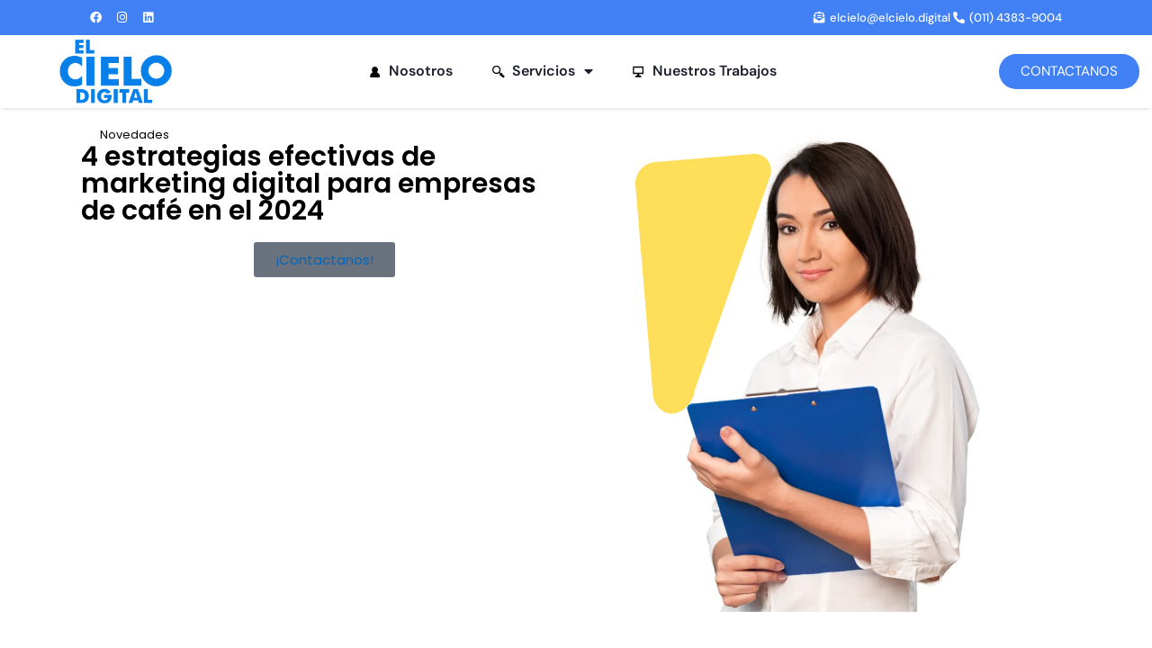

--- FILE ---
content_type: text/html; charset=UTF-8
request_url: https://elcielo.digital/marketing-digital-para-empresas-de-cafe-2024/
body_size: 66551
content:
<!doctype html>
<html lang="es-AR" prefix="og: https://ogp.me/ns#">
<head><meta charset="UTF-8"><script>if(navigator.userAgent.match(/MSIE|Internet Explorer/i)||navigator.userAgent.match(/Trident\/7\..*?rv:11/i)){var href=document.location.href;if(!href.match(/[?&]nowprocket/)){if(href.indexOf("?")==-1){if(href.indexOf("#")==-1){document.location.href=href+"?nowprocket=1"}else{document.location.href=href.replace("#","?nowprocket=1#")}}else{if(href.indexOf("#")==-1){document.location.href=href+"&nowprocket=1"}else{document.location.href=href.replace("#","&nowprocket=1#")}}}}</script><script>(()=>{class RocketLazyLoadScripts{constructor(){this.v="2.0.4",this.userEvents=["keydown","keyup","mousedown","mouseup","mousemove","mouseover","mouseout","touchmove","touchstart","touchend","touchcancel","wheel","click","dblclick","input"],this.attributeEvents=["onblur","onclick","oncontextmenu","ondblclick","onfocus","onmousedown","onmouseenter","onmouseleave","onmousemove","onmouseout","onmouseover","onmouseup","onmousewheel","onscroll","onsubmit"]}async t(){this.i(),this.o(),/iP(ad|hone)/.test(navigator.userAgent)&&this.h(),this.u(),this.l(this),this.m(),this.k(this),this.p(this),this._(),await Promise.all([this.R(),this.L()]),this.lastBreath=Date.now(),this.S(this),this.P(),this.D(),this.O(),this.M(),await this.C(this.delayedScripts.normal),await this.C(this.delayedScripts.defer),await this.C(this.delayedScripts.async),await this.T(),await this.F(),await this.j(),await this.A(),window.dispatchEvent(new Event("rocket-allScriptsLoaded")),this.everythingLoaded=!0,this.lastTouchEnd&&await new Promise(t=>setTimeout(t,500-Date.now()+this.lastTouchEnd)),this.I(),this.H(),this.U(),this.W()}i(){this.CSPIssue=sessionStorage.getItem("rocketCSPIssue"),document.addEventListener("securitypolicyviolation",t=>{this.CSPIssue||"script-src-elem"!==t.violatedDirective||"data"!==t.blockedURI||(this.CSPIssue=!0,sessionStorage.setItem("rocketCSPIssue",!0))},{isRocket:!0})}o(){window.addEventListener("pageshow",t=>{this.persisted=t.persisted,this.realWindowLoadedFired=!0},{isRocket:!0}),window.addEventListener("pagehide",()=>{this.onFirstUserAction=null},{isRocket:!0})}h(){let t;function e(e){t=e}window.addEventListener("touchstart",e,{isRocket:!0}),window.addEventListener("touchend",function i(o){o.changedTouches[0]&&t.changedTouches[0]&&Math.abs(o.changedTouches[0].pageX-t.changedTouches[0].pageX)<10&&Math.abs(o.changedTouches[0].pageY-t.changedTouches[0].pageY)<10&&o.timeStamp-t.timeStamp<200&&(window.removeEventListener("touchstart",e,{isRocket:!0}),window.removeEventListener("touchend",i,{isRocket:!0}),"INPUT"===o.target.tagName&&"text"===o.target.type||(o.target.dispatchEvent(new TouchEvent("touchend",{target:o.target,bubbles:!0})),o.target.dispatchEvent(new MouseEvent("mouseover",{target:o.target,bubbles:!0})),o.target.dispatchEvent(new PointerEvent("click",{target:o.target,bubbles:!0,cancelable:!0,detail:1,clientX:o.changedTouches[0].clientX,clientY:o.changedTouches[0].clientY})),event.preventDefault()))},{isRocket:!0})}q(t){this.userActionTriggered||("mousemove"!==t.type||this.firstMousemoveIgnored?"keyup"===t.type||"mouseover"===t.type||"mouseout"===t.type||(this.userActionTriggered=!0,this.onFirstUserAction&&this.onFirstUserAction()):this.firstMousemoveIgnored=!0),"click"===t.type&&t.preventDefault(),t.stopPropagation(),t.stopImmediatePropagation(),"touchstart"===this.lastEvent&&"touchend"===t.type&&(this.lastTouchEnd=Date.now()),"click"===t.type&&(this.lastTouchEnd=0),this.lastEvent=t.type,t.composedPath&&t.composedPath()[0].getRootNode()instanceof ShadowRoot&&(t.rocketTarget=t.composedPath()[0]),this.savedUserEvents.push(t)}u(){this.savedUserEvents=[],this.userEventHandler=this.q.bind(this),this.userEvents.forEach(t=>window.addEventListener(t,this.userEventHandler,{passive:!1,isRocket:!0})),document.addEventListener("visibilitychange",this.userEventHandler,{isRocket:!0})}U(){this.userEvents.forEach(t=>window.removeEventListener(t,this.userEventHandler,{passive:!1,isRocket:!0})),document.removeEventListener("visibilitychange",this.userEventHandler,{isRocket:!0}),this.savedUserEvents.forEach(t=>{(t.rocketTarget||t.target).dispatchEvent(new window[t.constructor.name](t.type,t))})}m(){const t="return false",e=Array.from(this.attributeEvents,t=>"data-rocket-"+t),i="["+this.attributeEvents.join("],[")+"]",o="[data-rocket-"+this.attributeEvents.join("],[data-rocket-")+"]",s=(e,i,o)=>{o&&o!==t&&(e.setAttribute("data-rocket-"+i,o),e["rocket"+i]=new Function("event",o),e.setAttribute(i,t))};new MutationObserver(t=>{for(const n of t)"attributes"===n.type&&(n.attributeName.startsWith("data-rocket-")||this.everythingLoaded?n.attributeName.startsWith("data-rocket-")&&this.everythingLoaded&&this.N(n.target,n.attributeName.substring(12)):s(n.target,n.attributeName,n.target.getAttribute(n.attributeName))),"childList"===n.type&&n.addedNodes.forEach(t=>{if(t.nodeType===Node.ELEMENT_NODE)if(this.everythingLoaded)for(const i of[t,...t.querySelectorAll(o)])for(const t of i.getAttributeNames())e.includes(t)&&this.N(i,t.substring(12));else for(const e of[t,...t.querySelectorAll(i)])for(const t of e.getAttributeNames())this.attributeEvents.includes(t)&&s(e,t,e.getAttribute(t))})}).observe(document,{subtree:!0,childList:!0,attributeFilter:[...this.attributeEvents,...e]})}I(){this.attributeEvents.forEach(t=>{document.querySelectorAll("[data-rocket-"+t+"]").forEach(e=>{this.N(e,t)})})}N(t,e){const i=t.getAttribute("data-rocket-"+e);i&&(t.setAttribute(e,i),t.removeAttribute("data-rocket-"+e))}k(t){Object.defineProperty(HTMLElement.prototype,"onclick",{get(){return this.rocketonclick||null},set(e){this.rocketonclick=e,this.setAttribute(t.everythingLoaded?"onclick":"data-rocket-onclick","this.rocketonclick(event)")}})}S(t){function e(e,i){let o=e[i];e[i]=null,Object.defineProperty(e,i,{get:()=>o,set(s){t.everythingLoaded?o=s:e["rocket"+i]=o=s}})}e(document,"onreadystatechange"),e(window,"onload"),e(window,"onpageshow");try{Object.defineProperty(document,"readyState",{get:()=>t.rocketReadyState,set(e){t.rocketReadyState=e},configurable:!0}),document.readyState="loading"}catch(t){console.log("WPRocket DJE readyState conflict, bypassing")}}l(t){this.originalAddEventListener=EventTarget.prototype.addEventListener,this.originalRemoveEventListener=EventTarget.prototype.removeEventListener,this.savedEventListeners=[],EventTarget.prototype.addEventListener=function(e,i,o){o&&o.isRocket||!t.B(e,this)&&!t.userEvents.includes(e)||t.B(e,this)&&!t.userActionTriggered||e.startsWith("rocket-")||t.everythingLoaded?t.originalAddEventListener.call(this,e,i,o):(t.savedEventListeners.push({target:this,remove:!1,type:e,func:i,options:o}),"mouseenter"!==e&&"mouseleave"!==e||t.originalAddEventListener.call(this,e,t.savedUserEvents.push,o))},EventTarget.prototype.removeEventListener=function(e,i,o){o&&o.isRocket||!t.B(e,this)&&!t.userEvents.includes(e)||t.B(e,this)&&!t.userActionTriggered||e.startsWith("rocket-")||t.everythingLoaded?t.originalRemoveEventListener.call(this,e,i,o):t.savedEventListeners.push({target:this,remove:!0,type:e,func:i,options:o})}}J(t,e){this.savedEventListeners=this.savedEventListeners.filter(i=>{let o=i.type,s=i.target||window;return e!==o||t!==s||(this.B(o,s)&&(i.type="rocket-"+o),this.$(i),!1)})}H(){EventTarget.prototype.addEventListener=this.originalAddEventListener,EventTarget.prototype.removeEventListener=this.originalRemoveEventListener,this.savedEventListeners.forEach(t=>this.$(t))}$(t){t.remove?this.originalRemoveEventListener.call(t.target,t.type,t.func,t.options):this.originalAddEventListener.call(t.target,t.type,t.func,t.options)}p(t){let e;function i(e){return t.everythingLoaded?e:e.split(" ").map(t=>"load"===t||t.startsWith("load.")?"rocket-jquery-load":t).join(" ")}function o(o){function s(e){const s=o.fn[e];o.fn[e]=o.fn.init.prototype[e]=function(){return this[0]===window&&t.userActionTriggered&&("string"==typeof arguments[0]||arguments[0]instanceof String?arguments[0]=i(arguments[0]):"object"==typeof arguments[0]&&Object.keys(arguments[0]).forEach(t=>{const e=arguments[0][t];delete arguments[0][t],arguments[0][i(t)]=e})),s.apply(this,arguments),this}}if(o&&o.fn&&!t.allJQueries.includes(o)){const e={DOMContentLoaded:[],"rocket-DOMContentLoaded":[]};for(const t in e)document.addEventListener(t,()=>{e[t].forEach(t=>t())},{isRocket:!0});o.fn.ready=o.fn.init.prototype.ready=function(i){function s(){parseInt(o.fn.jquery)>2?setTimeout(()=>i.bind(document)(o)):i.bind(document)(o)}return"function"==typeof i&&(t.realDomReadyFired?!t.userActionTriggered||t.fauxDomReadyFired?s():e["rocket-DOMContentLoaded"].push(s):e.DOMContentLoaded.push(s)),o([])},s("on"),s("one"),s("off"),t.allJQueries.push(o)}e=o}t.allJQueries=[],o(window.jQuery),Object.defineProperty(window,"jQuery",{get:()=>e,set(t){o(t)}})}P(){const t=new Map;document.write=document.writeln=function(e){const i=document.currentScript,o=document.createRange(),s=i.parentElement;let n=t.get(i);void 0===n&&(n=i.nextSibling,t.set(i,n));const c=document.createDocumentFragment();o.setStart(c,0),c.appendChild(o.createContextualFragment(e)),s.insertBefore(c,n)}}async R(){return new Promise(t=>{this.userActionTriggered?t():this.onFirstUserAction=t})}async L(){return new Promise(t=>{document.addEventListener("DOMContentLoaded",()=>{this.realDomReadyFired=!0,t()},{isRocket:!0})})}async j(){return this.realWindowLoadedFired?Promise.resolve():new Promise(t=>{window.addEventListener("load",t,{isRocket:!0})})}M(){this.pendingScripts=[];this.scriptsMutationObserver=new MutationObserver(t=>{for(const e of t)e.addedNodes.forEach(t=>{"SCRIPT"!==t.tagName||t.noModule||t.isWPRocket||this.pendingScripts.push({script:t,promise:new Promise(e=>{const i=()=>{const i=this.pendingScripts.findIndex(e=>e.script===t);i>=0&&this.pendingScripts.splice(i,1),e()};t.addEventListener("load",i,{isRocket:!0}),t.addEventListener("error",i,{isRocket:!0}),setTimeout(i,1e3)})})})}),this.scriptsMutationObserver.observe(document,{childList:!0,subtree:!0})}async F(){await this.X(),this.pendingScripts.length?(await this.pendingScripts[0].promise,await this.F()):this.scriptsMutationObserver.disconnect()}D(){this.delayedScripts={normal:[],async:[],defer:[]},document.querySelectorAll("script[type$=rocketlazyloadscript]").forEach(t=>{t.hasAttribute("data-rocket-src")?t.hasAttribute("async")&&!1!==t.async?this.delayedScripts.async.push(t):t.hasAttribute("defer")&&!1!==t.defer||"module"===t.getAttribute("data-rocket-type")?this.delayedScripts.defer.push(t):this.delayedScripts.normal.push(t):this.delayedScripts.normal.push(t)})}async _(){await this.L();let t=[];document.querySelectorAll("script[type$=rocketlazyloadscript][data-rocket-src]").forEach(e=>{let i=e.getAttribute("data-rocket-src");if(i&&!i.startsWith("data:")){i.startsWith("//")&&(i=location.protocol+i);try{const o=new URL(i).origin;o!==location.origin&&t.push({src:o,crossOrigin:e.crossOrigin||"module"===e.getAttribute("data-rocket-type")})}catch(t){}}}),t=[...new Map(t.map(t=>[JSON.stringify(t),t])).values()],this.Y(t,"preconnect")}async G(t){if(await this.K(),!0!==t.noModule||!("noModule"in HTMLScriptElement.prototype))return new Promise(e=>{let i;function o(){(i||t).setAttribute("data-rocket-status","executed"),e()}try{if(navigator.userAgent.includes("Firefox/")||""===navigator.vendor||this.CSPIssue)i=document.createElement("script"),[...t.attributes].forEach(t=>{let e=t.nodeName;"type"!==e&&("data-rocket-type"===e&&(e="type"),"data-rocket-src"===e&&(e="src"),i.setAttribute(e,t.nodeValue))}),t.text&&(i.text=t.text),t.nonce&&(i.nonce=t.nonce),i.hasAttribute("src")?(i.addEventListener("load",o,{isRocket:!0}),i.addEventListener("error",()=>{i.setAttribute("data-rocket-status","failed-network"),e()},{isRocket:!0}),setTimeout(()=>{i.isConnected||e()},1)):(i.text=t.text,o()),i.isWPRocket=!0,t.parentNode.replaceChild(i,t);else{const i=t.getAttribute("data-rocket-type"),s=t.getAttribute("data-rocket-src");i?(t.type=i,t.removeAttribute("data-rocket-type")):t.removeAttribute("type"),t.addEventListener("load",o,{isRocket:!0}),t.addEventListener("error",i=>{this.CSPIssue&&i.target.src.startsWith("data:")?(console.log("WPRocket: CSP fallback activated"),t.removeAttribute("src"),this.G(t).then(e)):(t.setAttribute("data-rocket-status","failed-network"),e())},{isRocket:!0}),s?(t.fetchPriority="high",t.removeAttribute("data-rocket-src"),t.src=s):t.src="data:text/javascript;base64,"+window.btoa(unescape(encodeURIComponent(t.text)))}}catch(i){t.setAttribute("data-rocket-status","failed-transform"),e()}});t.setAttribute("data-rocket-status","skipped")}async C(t){const e=t.shift();return e?(e.isConnected&&await this.G(e),this.C(t)):Promise.resolve()}O(){this.Y([...this.delayedScripts.normal,...this.delayedScripts.defer,...this.delayedScripts.async],"preload")}Y(t,e){this.trash=this.trash||[];let i=!0;var o=document.createDocumentFragment();t.forEach(t=>{const s=t.getAttribute&&t.getAttribute("data-rocket-src")||t.src;if(s&&!s.startsWith("data:")){const n=document.createElement("link");n.href=s,n.rel=e,"preconnect"!==e&&(n.as="script",n.fetchPriority=i?"high":"low"),t.getAttribute&&"module"===t.getAttribute("data-rocket-type")&&(n.crossOrigin=!0),t.crossOrigin&&(n.crossOrigin=t.crossOrigin),t.integrity&&(n.integrity=t.integrity),t.nonce&&(n.nonce=t.nonce),o.appendChild(n),this.trash.push(n),i=!1}}),document.head.appendChild(o)}W(){this.trash.forEach(t=>t.remove())}async T(){try{document.readyState="interactive"}catch(t){}this.fauxDomReadyFired=!0;try{await this.K(),this.J(document,"readystatechange"),document.dispatchEvent(new Event("rocket-readystatechange")),await this.K(),document.rocketonreadystatechange&&document.rocketonreadystatechange(),await this.K(),this.J(document,"DOMContentLoaded"),document.dispatchEvent(new Event("rocket-DOMContentLoaded")),await this.K(),this.J(window,"DOMContentLoaded"),window.dispatchEvent(new Event("rocket-DOMContentLoaded"))}catch(t){console.error(t)}}async A(){try{document.readyState="complete"}catch(t){}try{await this.K(),this.J(document,"readystatechange"),document.dispatchEvent(new Event("rocket-readystatechange")),await this.K(),document.rocketonreadystatechange&&document.rocketonreadystatechange(),await this.K(),this.J(window,"load"),window.dispatchEvent(new Event("rocket-load")),await this.K(),window.rocketonload&&window.rocketonload(),await this.K(),this.allJQueries.forEach(t=>t(window).trigger("rocket-jquery-load")),await this.K(),this.J(window,"pageshow");const t=new Event("rocket-pageshow");t.persisted=this.persisted,window.dispatchEvent(t),await this.K(),window.rocketonpageshow&&window.rocketonpageshow({persisted:this.persisted})}catch(t){console.error(t)}}async K(){Date.now()-this.lastBreath>45&&(await this.X(),this.lastBreath=Date.now())}async X(){return document.hidden?new Promise(t=>setTimeout(t)):new Promise(t=>requestAnimationFrame(t))}B(t,e){return e===document&&"readystatechange"===t||(e===document&&"DOMContentLoaded"===t||(e===window&&"DOMContentLoaded"===t||(e===window&&"load"===t||e===window&&"pageshow"===t)))}static run(){(new RocketLazyLoadScripts).t()}}RocketLazyLoadScripts.run()})();</script>
	
	<meta name="viewport" content="width=device-width, initial-scale=1">
	<link rel="profile" href="https://gmpg.org/xfn/11">
		<style></style>
	
<!-- Search Engine Optimization by Rank Math PRO - https://rankmath.com/ -->
<title>Marketing Digital para Empresas de Café: 4 Estrategias</title>
<link crossorigin data-rocket-preconnect href="https://www.google-analytics.com" rel="preconnect">
<link crossorigin data-rocket-preconnect href="https://www.googletagmanager.com" rel="preconnect">
<link crossorigin data-rocket-preconnect href="https://www.gstatic.com" rel="preconnect">
<link crossorigin data-rocket-preconnect href="https://connect.facebook.net" rel="preconnect">
<link crossorigin data-rocket-preconnect href="https://static.hotjar.com" rel="preconnect">
<link crossorigin data-rocket-preconnect href="https://www.clickcease.com" rel="preconnect">
<link crossorigin data-rocket-preconnect href="https://googleads.g.doubleclick.net" rel="preconnect">
<link crossorigin data-rocket-preconnect href="https://script.hotjar.com" rel="preconnect">
<link crossorigin data-rocket-preconnect href="https://www.google.com" rel="preconnect">
<link crossorigin data-rocket-preload as="font" href="https://elcielo.digital/wp-content/uploads/elementor/google-fonts/fonts/poppins-pxieyp8kv8jhgfvrjjfecg.woff2" rel="preload">
<link crossorigin data-rocket-preload as="font" href="https://elcielo.digital/wp-content/plugins/elementor/assets/lib/font-awesome/webfonts/fa-brands-400.woff2" rel="preload">
<link crossorigin data-rocket-preload as="font" href="https://elcielo.digital/wp-content/uploads/elementor/google-fonts/fonts/dmsans-rp2yp2ywxg089urii5-g4vlh9vod8cmcqbu0-k4.woff2" rel="preload">
<link crossorigin data-rocket-preload as="font" href="https://elcielo.digital/wp-content/plugins/elementor/assets/lib/font-awesome/webfonts/fa-regular-400.woff2" rel="preload">
<style id="wpr-usedcss">img:is([sizes=auto i],[sizes^="auto," i]){contain-intrinsic-size:3000px 1500px}img.emoji{display:inline!important;border:none!important;box-shadow:none!important;height:1em!important;width:1em!important;margin:0 .07em!important;vertical-align:-.1em!important;background:0 0!important;padding:0!important}:where(.wp-block-button__link){border-radius:9999px;box-shadow:none;padding:calc(.667em + 2px) calc(1.333em + 2px);text-decoration:none}:root :where(.wp-block-button .wp-block-button__link.is-style-outline),:root :where(.wp-block-button.is-style-outline>.wp-block-button__link){border:2px solid;padding:.667em 1.333em}:root :where(.wp-block-button .wp-block-button__link.is-style-outline:not(.has-text-color)),:root :where(.wp-block-button.is-style-outline>.wp-block-button__link:not(.has-text-color)){color:currentColor}:root :where(.wp-block-button .wp-block-button__link.is-style-outline:not(.has-background)),:root :where(.wp-block-button.is-style-outline>.wp-block-button__link:not(.has-background)){background-color:initial;background-image:none}:where(.wp-block-calendar table:not(.has-background) th){background:#ddd}:where(.wp-block-columns){margin-bottom:1.75em}:where(.wp-block-columns.has-background){padding:1.25em 2.375em}:where(.wp-block-post-comments input[type=submit]){border:none}:where(.wp-block-cover-image:not(.has-text-color)),:where(.wp-block-cover:not(.has-text-color)){color:#fff}:where(.wp-block-cover-image.is-light:not(.has-text-color)),:where(.wp-block-cover.is-light:not(.has-text-color)){color:#000}:root :where(.wp-block-cover h1:not(.has-text-color)),:root :where(.wp-block-cover h2:not(.has-text-color)),:root :where(.wp-block-cover h3:not(.has-text-color)),:root :where(.wp-block-cover h4:not(.has-text-color)),:root :where(.wp-block-cover h5:not(.has-text-color)),:root :where(.wp-block-cover h6:not(.has-text-color)),:root :where(.wp-block-cover p:not(.has-text-color)){color:inherit}:where(.wp-block-file){margin-bottom:1.5em}:where(.wp-block-file__button){border-radius:2em;display:inline-block;padding:.5em 1em}:where(.wp-block-file__button):is(a):active,:where(.wp-block-file__button):is(a):focus,:where(.wp-block-file__button):is(a):hover,:where(.wp-block-file__button):is(a):visited{box-shadow:none;color:#fff;opacity:.85;text-decoration:none}:where(.wp-block-group.wp-block-group-is-layout-constrained){position:relative}.wp-block-image>a,.wp-block-image>figure>a{display:inline-block}.wp-block-image img{box-sizing:border-box;height:auto;max-width:100%;vertical-align:bottom}@media not (prefers-reduced-motion){.wp-block-image img.hide{visibility:hidden}.wp-block-image img.show{animation:.4s show-content-image}}.wp-block-image :where(figcaption){margin-bottom:1em;margin-top:.5em}:root :where(.wp-block-image.is-style-rounded img,.wp-block-image .is-style-rounded img){border-radius:9999px}.wp-block-image figure{margin:0}@keyframes show-content-image{0%{visibility:hidden}99%{visibility:hidden}to{visibility:visible}}:where(.wp-block-latest-comments:not([style*=line-height] .wp-block-latest-comments__comment)){line-height:1.1}:where(.wp-block-latest-comments:not([style*=line-height] .wp-block-latest-comments__comment-excerpt p)){line-height:1.8}:root :where(.wp-block-latest-posts.is-grid){padding:0}:root :where(.wp-block-latest-posts.wp-block-latest-posts__list){padding-left:0}ul{box-sizing:border-box}:root :where(.wp-block-list.has-background){padding:1.25em 2.375em}:where(.wp-block-navigation.has-background .wp-block-navigation-item a:not(.wp-element-button)),:where(.wp-block-navigation.has-background .wp-block-navigation-submenu a:not(.wp-element-button)){padding:.5em 1em}:where(.wp-block-navigation .wp-block-navigation__submenu-container .wp-block-navigation-item a:not(.wp-element-button)),:where(.wp-block-navigation .wp-block-navigation__submenu-container .wp-block-navigation-submenu a:not(.wp-element-button)),:where(.wp-block-navigation .wp-block-navigation__submenu-container .wp-block-navigation-submenu button.wp-block-navigation-item__content),:where(.wp-block-navigation .wp-block-navigation__submenu-container .wp-block-pages-list__item button.wp-block-navigation-item__content){padding:.5em 1em}:root :where(p.has-background){padding:1.25em 2.375em}:where(p.has-text-color:not(.has-link-color)) a{color:inherit}:where(.wp-block-post-comments-form) input:not([type=submit]),:where(.wp-block-post-comments-form) textarea{border:1px solid #949494;font-family:inherit;font-size:1em}:where(.wp-block-post-comments-form) input:where(:not([type=submit]):not([type=checkbox])),:where(.wp-block-post-comments-form) textarea{padding:calc(.667em + 2px)}:where(.wp-block-post-excerpt){box-sizing:border-box;margin-bottom:var(--wp--style--block-gap);margin-top:var(--wp--style--block-gap)}:where(.wp-block-preformatted.has-background){padding:1.25em 2.375em}:where(.wp-block-search__button){border:1px solid #ccc;padding:6px 10px}:where(.wp-block-search__input){font-family:inherit;font-size:inherit;font-style:inherit;font-weight:inherit;letter-spacing:inherit;line-height:inherit;text-transform:inherit}:where(.wp-block-search__button-inside .wp-block-search__inside-wrapper){border:1px solid #949494;box-sizing:border-box;padding:4px}:where(.wp-block-search__button-inside .wp-block-search__inside-wrapper) .wp-block-search__input{border:none;border-radius:0;padding:0 4px}:where(.wp-block-search__button-inside .wp-block-search__inside-wrapper) .wp-block-search__input:focus{outline:0}:where(.wp-block-search__button-inside .wp-block-search__inside-wrapper) :where(.wp-block-search__button){padding:4px 8px}:root :where(.wp-block-separator.is-style-dots){height:auto;line-height:1;text-align:center}:root :where(.wp-block-separator.is-style-dots):before{color:currentColor;content:"···";font-family:serif;font-size:1.5em;letter-spacing:2em;padding-left:2em}:root :where(.wp-block-site-logo.is-style-rounded){border-radius:9999px}:where(.wp-block-social-links:not(.is-style-logos-only)) .wp-social-link{background-color:#f0f0f0;color:#444}:where(.wp-block-social-links:not(.is-style-logos-only)) .wp-social-link-amazon{background-color:#f90;color:#fff}:where(.wp-block-social-links:not(.is-style-logos-only)) .wp-social-link-bandcamp{background-color:#1ea0c3;color:#fff}:where(.wp-block-social-links:not(.is-style-logos-only)) .wp-social-link-behance{background-color:#0757fe;color:#fff}:where(.wp-block-social-links:not(.is-style-logos-only)) .wp-social-link-bluesky{background-color:#0a7aff;color:#fff}:where(.wp-block-social-links:not(.is-style-logos-only)) .wp-social-link-codepen{background-color:#1e1f26;color:#fff}:where(.wp-block-social-links:not(.is-style-logos-only)) .wp-social-link-deviantart{background-color:#02e49b;color:#fff}:where(.wp-block-social-links:not(.is-style-logos-only)) .wp-social-link-discord{background-color:#5865f2;color:#fff}:where(.wp-block-social-links:not(.is-style-logos-only)) .wp-social-link-dribbble{background-color:#e94c89;color:#fff}:where(.wp-block-social-links:not(.is-style-logos-only)) .wp-social-link-dropbox{background-color:#4280ff;color:#fff}:where(.wp-block-social-links:not(.is-style-logos-only)) .wp-social-link-etsy{background-color:#f45800;color:#fff}:where(.wp-block-social-links:not(.is-style-logos-only)) .wp-social-link-facebook{background-color:#0866ff;color:#fff}:where(.wp-block-social-links:not(.is-style-logos-only)) .wp-social-link-fivehundredpx{background-color:#000;color:#fff}:where(.wp-block-social-links:not(.is-style-logos-only)) .wp-social-link-flickr{background-color:#0461dd;color:#fff}:where(.wp-block-social-links:not(.is-style-logos-only)) .wp-social-link-foursquare{background-color:#e65678;color:#fff}:where(.wp-block-social-links:not(.is-style-logos-only)) .wp-social-link-github{background-color:#24292d;color:#fff}:where(.wp-block-social-links:not(.is-style-logos-only)) .wp-social-link-goodreads{background-color:#eceadd;color:#382110}:where(.wp-block-social-links:not(.is-style-logos-only)) .wp-social-link-google{background-color:#ea4434;color:#fff}:where(.wp-block-social-links:not(.is-style-logos-only)) .wp-social-link-gravatar{background-color:#1d4fc4;color:#fff}:where(.wp-block-social-links:not(.is-style-logos-only)) .wp-social-link-instagram{background-color:#f00075;color:#fff}:where(.wp-block-social-links:not(.is-style-logos-only)) .wp-social-link-lastfm{background-color:#e21b24;color:#fff}:where(.wp-block-social-links:not(.is-style-logos-only)) .wp-social-link-linkedin{background-color:#0d66c2;color:#fff}:where(.wp-block-social-links:not(.is-style-logos-only)) .wp-social-link-mastodon{background-color:#3288d4;color:#fff}:where(.wp-block-social-links:not(.is-style-logos-only)) .wp-social-link-medium{background-color:#000;color:#fff}:where(.wp-block-social-links:not(.is-style-logos-only)) .wp-social-link-meetup{background-color:#f6405f;color:#fff}:where(.wp-block-social-links:not(.is-style-logos-only)) .wp-social-link-patreon{background-color:#000;color:#fff}:where(.wp-block-social-links:not(.is-style-logos-only)) .wp-social-link-pinterest{background-color:#e60122;color:#fff}:where(.wp-block-social-links:not(.is-style-logos-only)) .wp-social-link-pocket{background-color:#ef4155;color:#fff}:where(.wp-block-social-links:not(.is-style-logos-only)) .wp-social-link-reddit{background-color:#ff4500;color:#fff}:where(.wp-block-social-links:not(.is-style-logos-only)) .wp-social-link-skype{background-color:#0478d7;color:#fff}:where(.wp-block-social-links:not(.is-style-logos-only)) .wp-social-link-snapchat{background-color:#fefc00;color:#fff;stroke:#000}:where(.wp-block-social-links:not(.is-style-logos-only)) .wp-social-link-soundcloud{background-color:#ff5600;color:#fff}:where(.wp-block-social-links:not(.is-style-logos-only)) .wp-social-link-spotify{background-color:#1bd760;color:#fff}:where(.wp-block-social-links:not(.is-style-logos-only)) .wp-social-link-telegram{background-color:#2aabee;color:#fff}:where(.wp-block-social-links:not(.is-style-logos-only)) .wp-social-link-threads{background-color:#000;color:#fff}:where(.wp-block-social-links:not(.is-style-logos-only)) .wp-social-link-tiktok{background-color:#000;color:#fff}:where(.wp-block-social-links:not(.is-style-logos-only)) .wp-social-link-tumblr{background-color:#011835;color:#fff}:where(.wp-block-social-links:not(.is-style-logos-only)) .wp-social-link-twitch{background-color:#6440a4;color:#fff}:where(.wp-block-social-links:not(.is-style-logos-only)) .wp-social-link-twitter{background-color:#1da1f2;color:#fff}:where(.wp-block-social-links:not(.is-style-logos-only)) .wp-social-link-vimeo{background-color:#1eb7ea;color:#fff}:where(.wp-block-social-links:not(.is-style-logos-only)) .wp-social-link-vk{background-color:#4680c2;color:#fff}:where(.wp-block-social-links:not(.is-style-logos-only)) .wp-social-link-wordpress{background-color:#3499cd;color:#fff}:where(.wp-block-social-links:not(.is-style-logos-only)) .wp-social-link-whatsapp{background-color:#25d366;color:#fff}:where(.wp-block-social-links:not(.is-style-logos-only)) .wp-social-link-x{background-color:#000;color:#fff}:where(.wp-block-social-links:not(.is-style-logos-only)) .wp-social-link-yelp{background-color:#d32422;color:#fff}:where(.wp-block-social-links:not(.is-style-logos-only)) .wp-social-link-youtube{background-color:red;color:#fff}:where(.wp-block-social-links.is-style-logos-only) .wp-social-link{background:0 0}:where(.wp-block-social-links.is-style-logos-only) .wp-social-link svg{height:1.25em;width:1.25em}:where(.wp-block-social-links.is-style-logos-only) .wp-social-link-amazon{color:#f90}:where(.wp-block-social-links.is-style-logos-only) .wp-social-link-bandcamp{color:#1ea0c3}:where(.wp-block-social-links.is-style-logos-only) .wp-social-link-behance{color:#0757fe}:where(.wp-block-social-links.is-style-logos-only) .wp-social-link-bluesky{color:#0a7aff}:where(.wp-block-social-links.is-style-logos-only) .wp-social-link-codepen{color:#1e1f26}:where(.wp-block-social-links.is-style-logos-only) .wp-social-link-deviantart{color:#02e49b}:where(.wp-block-social-links.is-style-logos-only) .wp-social-link-discord{color:#5865f2}:where(.wp-block-social-links.is-style-logos-only) .wp-social-link-dribbble{color:#e94c89}:where(.wp-block-social-links.is-style-logos-only) .wp-social-link-dropbox{color:#4280ff}:where(.wp-block-social-links.is-style-logos-only) .wp-social-link-etsy{color:#f45800}:where(.wp-block-social-links.is-style-logos-only) .wp-social-link-facebook{color:#0866ff}:where(.wp-block-social-links.is-style-logos-only) .wp-social-link-fivehundredpx{color:#000}:where(.wp-block-social-links.is-style-logos-only) .wp-social-link-flickr{color:#0461dd}:where(.wp-block-social-links.is-style-logos-only) .wp-social-link-foursquare{color:#e65678}:where(.wp-block-social-links.is-style-logos-only) .wp-social-link-github{color:#24292d}:where(.wp-block-social-links.is-style-logos-only) .wp-social-link-goodreads{color:#382110}:where(.wp-block-social-links.is-style-logos-only) .wp-social-link-google{color:#ea4434}:where(.wp-block-social-links.is-style-logos-only) .wp-social-link-gravatar{color:#1d4fc4}:where(.wp-block-social-links.is-style-logos-only) .wp-social-link-instagram{color:#f00075}:where(.wp-block-social-links.is-style-logos-only) .wp-social-link-lastfm{color:#e21b24}:where(.wp-block-social-links.is-style-logos-only) .wp-social-link-linkedin{color:#0d66c2}:where(.wp-block-social-links.is-style-logos-only) .wp-social-link-mastodon{color:#3288d4}:where(.wp-block-social-links.is-style-logos-only) .wp-social-link-medium{color:#000}:where(.wp-block-social-links.is-style-logos-only) .wp-social-link-meetup{color:#f6405f}:where(.wp-block-social-links.is-style-logos-only) .wp-social-link-patreon{color:#000}:where(.wp-block-social-links.is-style-logos-only) .wp-social-link-pinterest{color:#e60122}:where(.wp-block-social-links.is-style-logos-only) .wp-social-link-pocket{color:#ef4155}:where(.wp-block-social-links.is-style-logos-only) .wp-social-link-reddit{color:#ff4500}:where(.wp-block-social-links.is-style-logos-only) .wp-social-link-skype{color:#0478d7}:where(.wp-block-social-links.is-style-logos-only) .wp-social-link-snapchat{color:#fff;stroke:#000}:where(.wp-block-social-links.is-style-logos-only) .wp-social-link-soundcloud{color:#ff5600}:where(.wp-block-social-links.is-style-logos-only) .wp-social-link-spotify{color:#1bd760}:where(.wp-block-social-links.is-style-logos-only) .wp-social-link-telegram{color:#2aabee}:where(.wp-block-social-links.is-style-logos-only) .wp-social-link-threads{color:#000}:where(.wp-block-social-links.is-style-logos-only) .wp-social-link-tiktok{color:#000}:where(.wp-block-social-links.is-style-logos-only) .wp-social-link-tumblr{color:#011835}:where(.wp-block-social-links.is-style-logos-only) .wp-social-link-twitch{color:#6440a4}:where(.wp-block-social-links.is-style-logos-only) .wp-social-link-twitter{color:#1da1f2}:where(.wp-block-social-links.is-style-logos-only) .wp-social-link-vimeo{color:#1eb7ea}:where(.wp-block-social-links.is-style-logos-only) .wp-social-link-vk{color:#4680c2}:where(.wp-block-social-links.is-style-logos-only) .wp-social-link-whatsapp{color:#25d366}:where(.wp-block-social-links.is-style-logos-only) .wp-social-link-wordpress{color:#3499cd}:where(.wp-block-social-links.is-style-logos-only) .wp-social-link-x{color:#000}:where(.wp-block-social-links.is-style-logos-only) .wp-social-link-yelp{color:#d32422}:where(.wp-block-social-links.is-style-logos-only) .wp-social-link-youtube{color:red}:root :where(.wp-block-social-links .wp-social-link a){padding:.25em}:root :where(.wp-block-social-links.is-style-logos-only .wp-social-link a){padding:0}:root :where(.wp-block-social-links.is-style-pill-shape .wp-social-link a){padding-left:.6666666667em;padding-right:.6666666667em}:root :where(.wp-block-tag-cloud.is-style-outline){display:flex;flex-wrap:wrap;gap:1ch}:root :where(.wp-block-tag-cloud.is-style-outline a){border:1px solid;font-size:unset!important;margin-right:0;padding:1ch 2ch;text-decoration:none!important}:root :where(.wp-block-table-of-contents){box-sizing:border-box}:where(.wp-block-term-description){box-sizing:border-box;margin-bottom:var(--wp--style--block-gap);margin-top:var(--wp--style--block-gap)}:where(pre.wp-block-verse){font-family:inherit}:root{--wp--preset--font-size--normal:16px;--wp--preset--font-size--huge:42px}.screen-reader-text{border:0;clip-path:inset(50%);height:1px;margin:-1px;overflow:hidden;padding:0;position:absolute;width:1px;word-wrap:normal!important}.screen-reader-text:focus{background-color:#ddd;clip-path:none;color:#444;display:block;font-size:1em;height:auto;left:5px;line-height:normal;padding:15px 23px 14px;text-decoration:none;top:5px;width:auto;z-index:100000}html :where(.has-border-color){border-style:solid}html :where([style*=border-top-color]){border-top-style:solid}html :where([style*=border-right-color]){border-right-style:solid}html :where([style*=border-bottom-color]){border-bottom-style:solid}html :where([style*=border-left-color]){border-left-style:solid}html :where([style*=border-width]){border-style:solid}html :where([style*=border-top-width]){border-top-style:solid}html :where([style*=border-right-width]){border-right-style:solid}html :where([style*=border-bottom-width]){border-bottom-style:solid}html :where([style*=border-left-width]){border-left-style:solid}html :where(img[class*=wp-image-]){height:auto;max-width:100%}:where(figure){margin:0 0 1em}html :where(.is-position-sticky){--wp-admin--admin-bar--position-offset:var(--wp-admin--admin-bar--height,0px)}@media screen and (max-width:600px){html :where(.is-position-sticky){--wp-admin--admin-bar--position-offset:0px}}:root{--wp--preset--aspect-ratio--square:1;--wp--preset--aspect-ratio--4-3:4/3;--wp--preset--aspect-ratio--3-4:3/4;--wp--preset--aspect-ratio--3-2:3/2;--wp--preset--aspect-ratio--2-3:2/3;--wp--preset--aspect-ratio--16-9:16/9;--wp--preset--aspect-ratio--9-16:9/16;--wp--preset--color--black:#000000;--wp--preset--color--cyan-bluish-gray:#abb8c3;--wp--preset--color--white:#ffffff;--wp--preset--color--pale-pink:#f78da7;--wp--preset--color--vivid-red:#cf2e2e;--wp--preset--color--luminous-vivid-orange:#ff6900;--wp--preset--color--luminous-vivid-amber:#fcb900;--wp--preset--color--light-green-cyan:#7bdcb5;--wp--preset--color--vivid-green-cyan:#00d084;--wp--preset--color--pale-cyan-blue:#8ed1fc;--wp--preset--color--vivid-cyan-blue:#0693e3;--wp--preset--color--vivid-purple:#9b51e0;--wp--preset--gradient--vivid-cyan-blue-to-vivid-purple:linear-gradient(135deg,rgba(6, 147, 227, 1) 0%,rgb(155, 81, 224) 100%);--wp--preset--gradient--light-green-cyan-to-vivid-green-cyan:linear-gradient(135deg,rgb(122, 220, 180) 0%,rgb(0, 208, 130) 100%);--wp--preset--gradient--luminous-vivid-amber-to-luminous-vivid-orange:linear-gradient(135deg,rgba(252, 185, 0, 1) 0%,rgba(255, 105, 0, 1) 100%);--wp--preset--gradient--luminous-vivid-orange-to-vivid-red:linear-gradient(135deg,rgba(255, 105, 0, 1) 0%,rgb(207, 46, 46) 100%);--wp--preset--gradient--very-light-gray-to-cyan-bluish-gray:linear-gradient(135deg,rgb(238, 238, 238) 0%,rgb(169, 184, 195) 100%);--wp--preset--gradient--cool-to-warm-spectrum:linear-gradient(135deg,rgb(74, 234, 220) 0%,rgb(151, 120, 209) 20%,rgb(207, 42, 186) 40%,rgb(238, 44, 130) 60%,rgb(251, 105, 98) 80%,rgb(254, 248, 76) 100%);--wp--preset--gradient--blush-light-purple:linear-gradient(135deg,rgb(255, 206, 236) 0%,rgb(152, 150, 240) 100%);--wp--preset--gradient--blush-bordeaux:linear-gradient(135deg,rgb(254, 205, 165) 0%,rgb(254, 45, 45) 50%,rgb(107, 0, 62) 100%);--wp--preset--gradient--luminous-dusk:linear-gradient(135deg,rgb(255, 203, 112) 0%,rgb(199, 81, 192) 50%,rgb(65, 88, 208) 100%);--wp--preset--gradient--pale-ocean:linear-gradient(135deg,rgb(255, 245, 203) 0%,rgb(182, 227, 212) 50%,rgb(51, 167, 181) 100%);--wp--preset--gradient--electric-grass:linear-gradient(135deg,rgb(202, 248, 128) 0%,rgb(113, 206, 126) 100%);--wp--preset--gradient--midnight:linear-gradient(135deg,rgb(2, 3, 129) 0%,rgb(40, 116, 252) 100%);--wp--preset--font-size--small:13px;--wp--preset--font-size--medium:20px;--wp--preset--font-size--large:36px;--wp--preset--font-size--x-large:42px;--wp--preset--spacing--20:0.44rem;--wp--preset--spacing--30:0.67rem;--wp--preset--spacing--40:1rem;--wp--preset--spacing--50:1.5rem;--wp--preset--spacing--60:2.25rem;--wp--preset--spacing--70:3.38rem;--wp--preset--spacing--80:5.06rem;--wp--preset--shadow--natural:6px 6px 9px rgba(0, 0, 0, .2);--wp--preset--shadow--deep:12px 12px 50px rgba(0, 0, 0, .4);--wp--preset--shadow--sharp:6px 6px 0px rgba(0, 0, 0, .2);--wp--preset--shadow--outlined:6px 6px 0px -3px rgba(255, 255, 255, 1),6px 6px rgba(0, 0, 0, 1);--wp--preset--shadow--crisp:6px 6px 0px rgba(0, 0, 0, 1)}:root{--wp--style--global--content-size:800px;--wp--style--global--wide-size:1200px}:where(body){margin:0}:where(.wp-site-blocks)>*{margin-block-start:24px;margin-block-end:0}:where(.wp-site-blocks)>:first-child{margin-block-start:0}:where(.wp-site-blocks)>:last-child{margin-block-end:0}:root{--wp--style--block-gap:24px}:root :where(.is-layout-flow)>:first-child{margin-block-start:0}:root :where(.is-layout-flow)>:last-child{margin-block-end:0}:root :where(.is-layout-flow)>*{margin-block-start:24px;margin-block-end:0}:root :where(.is-layout-constrained)>:first-child{margin-block-start:0}:root :where(.is-layout-constrained)>:last-child{margin-block-end:0}:root :where(.is-layout-constrained)>*{margin-block-start:24px;margin-block-end:0}:root :where(.is-layout-flex){gap:24px}:root :where(.is-layout-grid){gap:24px}body{padding-top:0;padding-right:0;padding-bottom:0;padding-left:0}a:where(:not(.wp-element-button)){text-decoration:underline}:root :where(.wp-element-button,.wp-block-button__link){background-color:#32373c;border-width:0;color:#fff;font-family:inherit;font-size:inherit;line-height:inherit;padding:calc(.667em + 2px) calc(1.333em + 2px);text-decoration:none}:root :where(.wp-block-pullquote){font-size:1.5em;line-height:1.6}html{line-height:1.15;-webkit-text-size-adjust:100%}*,:after,:before{box-sizing:border-box}body{background-color:#fff;color:#333;font-family:-apple-system,BlinkMacSystemFont,'Segoe UI',Roboto,'Helvetica Neue',Arial,'Noto Sans',sans-serif,'Apple Color Emoji','Segoe UI Emoji','Segoe UI Symbol','Noto Color Emoji';font-size:1rem;font-weight:400;line-height:1.5;margin:0;-webkit-font-smoothing:antialiased;-moz-osx-font-smoothing:grayscale}h1,h2,h3,h4,h5,h6{color:inherit;font-family:inherit;font-weight:500;line-height:1.2;margin-block-end:1rem;margin-block-start:.5rem}h1{font-size:2.5rem}h2{font-size:2rem}h3{font-size:1.75rem}h4{font-size:1.5rem}h5{font-size:1.25rem}h6{font-size:1rem}p{margin-block-end:.9rem;margin-block-start:0}a{background-color:transparent;color:#c36;text-decoration:none}a:active,a:hover{color:#336}a:not([href]):not([tabindex]),a:not([href]):not([tabindex]):focus,a:not([href]):not([tabindex]):hover{color:inherit;text-decoration:none}a:not([href]):not([tabindex]):focus{outline:0}strong{font-weight:bolder}code{font-family:monospace,monospace;font-size:1em}sub{font-size:75%;line-height:0;position:relative;vertical-align:baseline}sub{bottom:-.25em}img{border-style:none;height:auto;max-width:100%}figcaption{color:#333;font-size:16px;font-style:italic;font-weight:400;line-height:1.4}[hidden],template{display:none}@media print{*,:after,:before{background:0 0!important;box-shadow:none!important;color:#000!important;text-shadow:none!important}a,a:visited{text-decoration:underline}a[href]:after{content:" (" attr(href) ")"}a[href^="#"]:after,a[href^="javascript:"]:after{content:""}img,tr{-moz-column-break-inside:avoid;break-inside:avoid}h2,h3,p{orphans:3;widows:3}h2,h3{-moz-column-break-after:avoid;break-after:avoid}}label{display:inline-block;line-height:1;vertical-align:middle}button,input,optgroup,select,textarea{font-family:inherit;font-size:1rem;line-height:1.5;margin:0}input[type=date],input[type=email],input[type=number],input[type=password],input[type=search],input[type=tel],input[type=text],input[type=url],select,textarea{border:1px solid #666;border-radius:3px;padding:.5rem 1rem;transition:all .3s;width:100%}input[type=date]:focus,input[type=email]:focus,input[type=number]:focus,input[type=password]:focus,input[type=search]:focus,input[type=tel]:focus,input[type=text]:focus,input[type=url]:focus,select:focus,textarea:focus{border-color:#333}button,input{overflow:visible}button,select{text-transform:none}[type=button],[type=reset],[type=submit],button{-webkit-appearance:button;width:auto}[type=button],[type=submit],button{background-color:transparent;border:1px solid #c36;border-radius:3px;color:#c36;display:inline-block;font-size:1rem;font-weight:400;padding:.5rem 1rem;text-align:center;transition:all .3s;-webkit-user-select:none;-moz-user-select:none;user-select:none;white-space:nowrap}[type=button]:focus:not(:focus-visible),[type=submit]:focus:not(:focus-visible),button:focus:not(:focus-visible){outline:0}[type=button]:focus,[type=button]:hover,[type=submit]:focus,[type=submit]:hover,button:focus,button:hover{background-color:#c36;color:#fff;text-decoration:none}[type=button]:not(:disabled),[type=submit]:not(:disabled),button:not(:disabled){cursor:pointer}fieldset{padding:.35em .75em .625em}legend{box-sizing:border-box;color:inherit;display:table;max-width:100%;padding:0;white-space:normal}progress{vertical-align:baseline}textarea{overflow:auto;resize:vertical}[type=checkbox],[type=radio]{box-sizing:border-box;padding:0}[type=number]::-webkit-inner-spin-button,[type=number]::-webkit-outer-spin-button{height:auto}[type=search]{-webkit-appearance:textfield;outline-offset:-2px}[type=search]::-webkit-search-decoration{-webkit-appearance:none}::-webkit-file-upload-button{-webkit-appearance:button;font:inherit}select{display:block}table{background-color:transparent;border-collapse:collapse;border-spacing:0;font-size:.9em;margin-block-end:15px;width:100%}table tbody+tbody{border-block-start:2px solid hsla(0,0%,50%,.502)}dl,dt,li,ul{background:0 0;border:0;font-size:100%;margin-block-end:0;margin-block-start:0;outline:0;vertical-align:baseline}.sticky{display:block;position:relative}.hide{display:none!important}#comments .comment{position:relative}#comments .reply{font-size:11px;line-height:1}.site-header:not(.dynamic-header){margin-inline-end:auto;margin-inline-start:auto;width:100%}@media(max-width:575px){.site-header:not(.dynamic-header){padding-inline-end:10px;padding-inline-start:10px}}@media(min-width:576px){.site-header:not(.dynamic-header){max-width:500px}}@media(min-width:768px){.site-header:not(.dynamic-header){max-width:600px}}@media(min-width:992px){.site-header:not(.dynamic-header){max-width:800px}}@media(min-width:1200px){.site-header:not(.dynamic-header){max-width:1140px}}.site-header+.elementor{min-height:calc(100vh - 320px)}.site-header{display:flex;flex-wrap:wrap;justify-content:space-between;padding-block-end:1rem;padding-block-start:1rem;position:relative}.site-navigation-toggle-holder{align-items:center;display:flex;padding:8px 15px}.site-navigation-toggle-holder .site-navigation-toggle{align-items:center;background-color:rgba(0,0,0,.05);border:0 solid;border-radius:3px;color:#494c4f;cursor:pointer;display:flex;justify-content:center;padding:.5rem}.site-navigation-dropdown{bottom:0;left:0;margin-block-start:10px;position:absolute;transform-origin:top;transition:max-height .3s,transform .3s;width:100%;z-index:10000}.site-navigation-toggle-holder:not(.elementor-active)+.site-navigation-dropdown{max-height:0;transform:scaleY(0)}.site-navigation-toggle-holder.elementor-active+.site-navigation-dropdown{max-height:100vh;transform:scaleY(1)}.site-navigation-dropdown ul{padding:0}.site-navigation-dropdown ul.menu{background:#fff;margin:0;padding:0;position:absolute;width:100%}.site-navigation-dropdown ul.menu li{display:block;position:relative;width:100%}.site-navigation-dropdown ul.menu li a{background:#fff;box-shadow:inset 0 -1px 0 rgba(0,0,0,.102);color:#55595c;display:block;padding:20px}.site-navigation-dropdown ul.menu>li li{max-height:0;transform:scaleY(0);transform-origin:top;transition:max-height .3s,transform .3s}.site-navigation-dropdown ul.menu li.elementor-active>ul>li{max-height:100vh;transform:scaleY(1)}:root{--direction-multiplier:1}body.rtl{--direction-multiplier:-1}.elementor-screen-only,.screen-reader-text,.screen-reader-text span{height:1px;margin:-1px;overflow:hidden;padding:0;position:absolute;top:-10000em;width:1px;clip:rect(0,0,0,0);border:0}.elementor *,.elementor :after,.elementor :before{box-sizing:border-box}.elementor a{box-shadow:none;text-decoration:none}.elementor img{border:none;border-radius:0;box-shadow:none;height:auto;max-width:100%}.elementor .elementor-widget:not(.elementor-widget-text-editor):not(.elementor-widget-theme-post-content) figure{margin:0}.elementor iframe,.elementor object,.elementor video{border:none;line-height:1;margin:0;max-width:100%;width:100%}.elementor .elementor-background-video-container{direction:ltr;inset:0;overflow:hidden;position:absolute;z-index:0}.elementor .elementor-background-video-container{pointer-events:none;transition:opacity 1s}.elementor .elementor-background-video-hosted{left:50%;position:absolute;top:50%;transform:translate(-50%,-50%)}.elementor .elementor-background-video-hosted{-o-object-fit:cover;object-fit:cover}.elementor .elementor-background-overlay{inset:0;position:absolute}.elementor-widget-wrap .elementor-element.elementor-widget__width-auto{max-width:100%}.elementor-element{--flex-direction:initial;--flex-wrap:initial;--justify-content:initial;--align-items:initial;--align-content:initial;--gap:initial;--flex-basis:initial;--flex-grow:initial;--flex-shrink:initial;--order:initial;--align-self:initial;align-self:var(--align-self);flex-basis:var(--flex-basis);flex-grow:var(--flex-grow);flex-shrink:var(--flex-shrink);order:var(--order)}.elementor-element:where(.e-con-full,.elementor-widget){align-content:var(--align-content);align-items:var(--align-items);flex-direction:var(--flex-direction);flex-wrap:var(--flex-wrap);gap:var(--row-gap) var(--column-gap);justify-content:var(--justify-content)}.elementor-invisible{visibility:hidden}.elementor-align-center{text-align:center}.elementor-align-right{text-align:right}.elementor-align-left{text-align:left}.elementor-align-center .elementor-button,.elementor-align-left .elementor-button,.elementor-align-right .elementor-button{width:auto}@media (max-width:1024px){.elementor-tablet-align-right{text-align:right}.elementor-tablet-align-right .elementor-button{width:auto}.elementor-section .elementor-container{flex-wrap:wrap}}@media (max-width:767px){.elementor-widget-wrap .elementor-element.elementor-widget-mobile__width-initial{max-width:100%}.elementor-mobile-align-center{text-align:center}.elementor-mobile-align-center .elementor-button{width:auto}.elementor-column{width:100%}}:root{--page-title-display:block}@keyframes eicon-spin{0%{transform:rotate(0)}to{transform:rotate(359deg)}}.eicon-animation-spin{animation:2s linear infinite eicon-spin}.elementor-section{position:relative}.elementor-section .elementor-container{display:flex;margin-left:auto;margin-right:auto;position:relative}.elementor-section.elementor-section-stretched{position:relative;width:100%}.elementor-section.elementor-section-items-middle>.elementor-container{align-items:center}.elementor-widget-wrap{align-content:flex-start;flex-wrap:wrap;position:relative;width:100%}.elementor:not(.elementor-bc-flex-widget) .elementor-widget-wrap{display:flex}.elementor-widget-wrap>.elementor-element{width:100%}.elementor-widget-wrap.e-swiper-container{width:calc(100% - (var(--e-column-margin-left,0px) + var(--e-column-margin-right,0px)))}.elementor-widget{position:relative}.elementor-widget:not(:last-child){margin-bottom:var(--kit-widget-spacing,20px)}.elementor-widget:not(:last-child).elementor-widget__width-auto{margin-bottom:0}.elementor-column{display:flex;min-height:1px;position:relative}.elementor-column-gap-narrow>.elementor-column>.elementor-element-populated{padding:5px}.elementor-column-gap-default>.elementor-column>.elementor-element-populated{padding:10px}.elementor-column-gap-wider>.elementor-column>.elementor-element-populated{padding:30px}@media (min-width:768px){.elementor-column.elementor-col-25{width:25%}.elementor-column.elementor-col-33{width:33.333%}.elementor-column.elementor-col-50{width:50%}.elementor-column.elementor-col-100{width:100%}}.elementor-grid{display:grid;grid-column-gap:var(--grid-column-gap);grid-row-gap:var(--grid-row-gap)}.elementor-grid .elementor-grid-item{min-width:0}.elementor-grid-0 .elementor-grid{display:inline-block;margin-bottom:calc(-1 * var(--grid-row-gap));width:100%;word-spacing:var(--grid-column-gap)}.elementor-grid-0 .elementor-grid .elementor-grid-item{display:inline-block;margin-bottom:var(--grid-row-gap);word-break:break-word}.elementor-grid-4 .elementor-grid{grid-template-columns:repeat(4,1fr)}@media (min-width:1025px){#elementor-device-mode:after{content:"desktop"}}@media (min-width:-1){#elementor-device-mode:after{content:"widescreen"}.elementor-widget:not(.elementor-widescreen-align-right) .elementor-icon-list-item:after{inset-inline-start:0}.elementor-widget:not(.elementor-widescreen-align-left) .elementor-icon-list-item:after{inset-inline-end:0}}@media (max-width:-1){#elementor-device-mode:after{content:"laptop";content:"tablet_extra"}}@media (max-width:1024px){#elementor-device-mode:after{content:"tablet"}}@media (max-width:-1){#elementor-device-mode:after{content:"mobile_extra"}.elementor-widget:not(.elementor-laptop-align-right) .elementor-icon-list-item:after{inset-inline-start:0}.elementor-widget:not(.elementor-laptop-align-left) .elementor-icon-list-item:after{inset-inline-end:0}.elementor-widget:not(.elementor-tablet_extra-align-right) .elementor-icon-list-item:after{inset-inline-start:0}.elementor-widget:not(.elementor-tablet_extra-align-left) .elementor-icon-list-item:after{inset-inline-end:0}}@media (prefers-reduced-motion:no-preference){html{scroll-behavior:smooth}}.e-con{--border-radius:0;--border-top-width:0px;--border-right-width:0px;--border-bottom-width:0px;--border-left-width:0px;--border-style:initial;--border-color:initial;--container-widget-width:100%;--container-widget-height:initial;--container-widget-flex-grow:0;--container-widget-align-self:initial;--content-width:min(100%,var(--container-max-width,1140px));--width:100%;--min-height:initial;--height:auto;--text-align:initial;--margin-top:0px;--margin-right:0px;--margin-bottom:0px;--margin-left:0px;--padding-top:var(--container-default-padding-top,10px);--padding-right:var(--container-default-padding-right,10px);--padding-bottom:var(--container-default-padding-bottom,10px);--padding-left:var(--container-default-padding-left,10px);--position:relative;--z-index:revert;--overflow:visible;--gap:var(--widgets-spacing,20px);--row-gap:var(--widgets-spacing-row,20px);--column-gap:var(--widgets-spacing-column,20px);--overlay-mix-blend-mode:initial;--overlay-opacity:1;--overlay-transition:0.3s;--e-con-grid-template-columns:repeat(3,1fr);--e-con-grid-template-rows:repeat(2,1fr);border-radius:var(--border-radius);height:var(--height);min-height:var(--min-height);min-width:0;overflow:var(--overflow);position:var(--position);width:var(--width);z-index:var(--z-index);--flex-wrap-mobile:wrap;margin-block-end:var(--margin-block-end);margin-block-start:var(--margin-block-start);margin-inline-end:var(--margin-inline-end);margin-inline-start:var(--margin-inline-start);padding-inline-end:var(--padding-inline-end);padding-inline-start:var(--padding-inline-start)}.e-con:where(:not(.e-div-block-base)){transition:background var(--background-transition,.3s),border var(--border-transition,.3s),box-shadow var(--border-transition,.3s),transform var(--e-con-transform-transition-duration,.4s)}.e-con{--margin-block-start:var(--margin-top);--margin-block-end:var(--margin-bottom);--margin-inline-start:var(--margin-left);--margin-inline-end:var(--margin-right);--padding-inline-start:var(--padding-left);--padding-inline-end:var(--padding-right);--padding-block-start:var(--padding-top);--padding-block-end:var(--padding-bottom);--border-block-start-width:var(--border-top-width);--border-block-end-width:var(--border-bottom-width);--border-inline-start-width:var(--border-left-width);--border-inline-end-width:var(--border-right-width)}body.rtl .e-con{--padding-inline-start:var(--padding-right);--padding-inline-end:var(--padding-left);--margin-inline-start:var(--margin-right);--margin-inline-end:var(--margin-left);--border-inline-start-width:var(--border-right-width);--border-inline-end-width:var(--border-left-width)}.e-con>.e-con-inner{padding-block-end:var(--padding-block-end);padding-block-start:var(--padding-block-start);text-align:var(--text-align)}.e-con,.e-con>.e-con-inner{display:var(--display)}.e-con>.e-con-inner{gap:var(--row-gap) var(--column-gap);height:100%;margin:0 auto;max-width:var(--content-width);padding-inline-end:0;padding-inline-start:0;width:100%}:is(.elementor-section-wrap,[data-elementor-id])>.e-con{--margin-left:auto;--margin-right:auto;max-width:min(100%,var(--width))}.e-con .elementor-widget.elementor-widget{margin-block-end:0}.e-con:before,.e-con>.elementor-motion-effects-container>.elementor-motion-effects-layer:before,:is(.e-con,.e-con>.e-con-inner)>.elementor-background-video-container:before{border-block-end-width:var(--border-block-end-width);border-block-start-width:var(--border-block-start-width);border-color:var(--border-color);border-inline-end-width:var(--border-inline-end-width);border-inline-start-width:var(--border-inline-start-width);border-radius:var(--border-radius);border-style:var(--border-style);content:var(--background-overlay);display:block;height:max(100% + var(--border-top-width) + var(--border-bottom-width),100%);left:calc(0px - var(--border-left-width));mix-blend-mode:var(--overlay-mix-blend-mode);opacity:var(--overlay-opacity);position:absolute;top:calc(0px - var(--border-top-width));transition:var(--overlay-transition,.3s);width:max(100% + var(--border-left-width) + var(--border-right-width),100%)}.e-con:before{transition:background var(--overlay-transition,.3s),border-radius var(--border-transition,.3s),opacity var(--overlay-transition,.3s)}:is(.e-con,.e-con>.e-con-inner)>.elementor-background-video-container{border-block-end-width:var(--border-block-end-width);border-block-start-width:var(--border-block-start-width);border-color:var(--border-color);border-inline-end-width:var(--border-inline-end-width);border-inline-start-width:var(--border-inline-start-width);border-radius:var(--border-radius);border-style:var(--border-style);height:max(100% + var(--border-top-width) + var(--border-bottom-width),100%);left:calc(0px - var(--border-left-width));top:calc(0px - var(--border-top-width));width:max(100% + var(--border-left-width) + var(--border-right-width),100%)}:is(.e-con,.e-con>.e-con-inner)>.elementor-background-video-container:before{z-index:1}.e-con .elementor-widget{min-width:0}.e-con .elementor-widget.e-widget-swiper{width:100%}.e-con>.e-con-inner>.elementor-widget>.elementor-widget-container,.e-con>.elementor-widget>.elementor-widget-container{height:100%}.e-con.e-con>.e-con-inner>.elementor-widget,.elementor.elementor .e-con>.elementor-widget{max-width:100%}.e-con .elementor-widget:not(:last-child){--kit-widget-spacing:0px}.elementor-form-fields-wrapper{display:flex;flex-wrap:wrap}.elementor-form-fields-wrapper.elementor-labels-above .elementor-field-group .elementor-field-subgroup,.elementor-form-fields-wrapper.elementor-labels-above .elementor-field-group>.elementor-select-wrapper,.elementor-form-fields-wrapper.elementor-labels-above .elementor-field-group>input,.elementor-form-fields-wrapper.elementor-labels-above .elementor-field-group>textarea{flex-basis:100%;max-width:100%}.elementor-form-fields-wrapper.elementor-labels-inline>.elementor-field-group .elementor-select-wrapper,.elementor-form-fields-wrapper.elementor-labels-inline>.elementor-field-group>input{flex-grow:1}.elementor-field-group{align-items:center;flex-wrap:wrap}.elementor-field-group.elementor-field-type-submit{align-items:flex-end}.elementor-field-group .elementor-field-textual{background-color:transparent;border:1px solid #69727d;color:#1f2124;flex-grow:1;max-width:100%;vertical-align:middle;width:100%}.elementor-field-group .elementor-field-textual:focus{box-shadow:inset 0 0 0 1px rgba(0,0,0,.1);outline:0}.elementor-field-group .elementor-field-textual::-moz-placeholder{color:inherit;font-family:inherit;opacity:.6}.elementor-field-group .elementor-field-textual::placeholder{color:inherit;font-family:inherit;opacity:.6}.elementor-field-group .elementor-select-wrapper{display:flex;position:relative;width:100%}.elementor-field-group .elementor-select-wrapper select{-webkit-appearance:none;-moz-appearance:none;appearance:none;color:inherit;flex-basis:100%;font-family:inherit;font-size:inherit;font-style:inherit;font-weight:inherit;letter-spacing:inherit;line-height:inherit;padding-inline-end:20px;text-transform:inherit}.elementor-field-group .elementor-select-wrapper:before{content:"\e92a";font-family:eicons;font-size:15px;inset-block-start:50%;inset-inline-end:10px;pointer-events:none;position:absolute;text-shadow:0 0 3px rgba(0,0,0,.3);transform:translateY(-50%)}.elementor-field-label{cursor:pointer}.elementor-field-textual{border-radius:3px;font-size:15px;line-height:1.4;min-height:40px;padding:5px 14px}.elementor-field-textual.elementor-size-md{border-radius:4px;font-size:16px;min-height:47px;padding:6px 16px}.elementor-button-align-stretch .elementor-field-type-submit:not(.e-form__buttons__wrapper) .elementor-button{flex-basis:100%}.elementor-button-align-stretch .e-form__buttons__wrapper{flex-basis:50%;flex-grow:1}.elementor-button-align-stretch .e-form__buttons__wrapper__button{flex-basis:100%}.elementor-button-align-center .e-form__buttons{justify-content:center}.elementor-button-align-start .e-form__buttons{justify-content:flex-start}.elementor-button-align-end .e-form__buttons{justify-content:flex-end}.elementor-button-align-center .elementor-field-type-submit:not(.e-form__buttons__wrapper) .elementor-button,.elementor-button-align-end .elementor-field-type-submit:not(.e-form__buttons__wrapper) .elementor-button,.elementor-button-align-start .elementor-field-type-submit:not(.e-form__buttons__wrapper) .elementor-button{flex-basis:auto}.elementor-button-align-center .e-form__buttons__wrapper,.elementor-button-align-end .e-form__buttons__wrapper,.elementor-button-align-start .e-form__buttons__wrapper{flex-grow:0}.elementor-button-align-center .e-form__buttons__wrapper,.elementor-button-align-center .e-form__buttons__wrapper__button,.elementor-button-align-end .e-form__buttons__wrapper,.elementor-button-align-end .e-form__buttons__wrapper__button,.elementor-button-align-start .e-form__buttons__wrapper,.elementor-button-align-start .e-form__buttons__wrapper__button{flex-basis:auto}@media screen and (max-width:1024px){.elementor-tablet-button-align-stretch .elementor-field-type-submit:not(.e-form__buttons__wrapper) .elementor-button{flex-basis:100%}.elementor-tablet-button-align-stretch .e-form__buttons__wrapper{flex-basis:50%;flex-grow:1}.elementor-tablet-button-align-stretch .e-form__buttons__wrapper__button{flex-basis:100%}.elementor-tablet-button-align-center .e-form__buttons{justify-content:center}.elementor-tablet-button-align-start .e-form__buttons{justify-content:flex-start}.elementor-tablet-button-align-end .e-form__buttons{justify-content:flex-end}.elementor-tablet-button-align-center .elementor-field-type-submit:not(.e-form__buttons__wrapper) .elementor-button,.elementor-tablet-button-align-end .elementor-field-type-submit:not(.e-form__buttons__wrapper) .elementor-button,.elementor-tablet-button-align-start .elementor-field-type-submit:not(.e-form__buttons__wrapper) .elementor-button{flex-basis:auto}.elementor-tablet-button-align-center .e-form__buttons__wrapper,.elementor-tablet-button-align-end .e-form__buttons__wrapper,.elementor-tablet-button-align-start .e-form__buttons__wrapper{flex-grow:0}.elementor-tablet-button-align-center .e-form__buttons__wrapper,.elementor-tablet-button-align-center .e-form__buttons__wrapper__button,.elementor-tablet-button-align-end .e-form__buttons__wrapper,.elementor-tablet-button-align-end .e-form__buttons__wrapper__button,.elementor-tablet-button-align-start .e-form__buttons__wrapper,.elementor-tablet-button-align-start .e-form__buttons__wrapper__button{flex-basis:auto}}@media screen and (max-width:767px){.elementor-mobile-button-align-stretch .elementor-field-type-submit:not(.e-form__buttons__wrapper) .elementor-button{flex-basis:100%}.elementor-mobile-button-align-stretch .e-form__buttons__wrapper{flex-basis:50%;flex-grow:1}.elementor-mobile-button-align-stretch .e-form__buttons__wrapper__button{flex-basis:100%}.elementor-mobile-button-align-center .e-form__buttons{justify-content:center}.elementor-mobile-button-align-start .e-form__buttons{justify-content:flex-start}.elementor-mobile-button-align-end .e-form__buttons{justify-content:flex-end}.elementor-mobile-button-align-center .elementor-field-type-submit:not(.e-form__buttons__wrapper) .elementor-button,.elementor-mobile-button-align-end .elementor-field-type-submit:not(.e-form__buttons__wrapper) .elementor-button,.elementor-mobile-button-align-start .elementor-field-type-submit:not(.e-form__buttons__wrapper) .elementor-button{flex-basis:auto}.elementor-mobile-button-align-center .e-form__buttons__wrapper,.elementor-mobile-button-align-end .e-form__buttons__wrapper,.elementor-mobile-button-align-start .e-form__buttons__wrapper{flex-grow:0}.elementor-mobile-button-align-center .e-form__buttons__wrapper,.elementor-mobile-button-align-center .e-form__buttons__wrapper__button,.elementor-mobile-button-align-end .e-form__buttons__wrapper,.elementor-mobile-button-align-end .e-form__buttons__wrapper__button,.elementor-mobile-button-align-start .e-form__buttons__wrapper,.elementor-mobile-button-align-start .e-form__buttons__wrapper__button{flex-basis:auto}}.elementor-form .elementor-button{border:none;padding-block-end:0;padding-block-start:0}.elementor-form .elementor-button-content-wrapper,.elementor-form .elementor-button>span{display:flex;flex-direction:row;gap:5px;justify-content:center}.elementor-form .elementor-button.elementor-size-xs{min-height:33px}.elementor-form .elementor-button.elementor-size-sm{min-height:40px}.elementor-form .elementor-button.elementor-size-md{min-height:47px}.elementor-form .elementor-button.elementor-size-lg{min-height:59px}.elementor-form .elementor-button.elementor-size-xl{min-height:72px}.elementor-element:where(:not(.e-con)):where(:not(.e-div-block-base)) .elementor-widget-container,.elementor-element:where(:not(.e-con)):where(:not(.e-div-block-base)):not(:has(.elementor-widget-container)){transition:background .3s,border .3s,border-radius .3s,box-shadow .3s,transform var(--e-transform-transition-duration,.4s)}.elementor-heading-title{line-height:1;margin:0;padding:0}.elementor-button{background-color:#69727d;border-radius:3px;color:#fff;display:inline-block;font-size:15px;line-height:1;padding:12px 24px;fill:#fff;text-align:center;transition:all .3s}.elementor-button:focus,.elementor-button:hover,.elementor-button:visited{color:#fff}.elementor-button-content-wrapper{display:flex;flex-direction:row;gap:5px;justify-content:center}.elementor-button-icon{align-items:center;display:flex}.elementor-button-icon svg{height:auto;width:1em}.elementor-button-icon .e-font-icon-svg{height:1em}.elementor-button-text{display:inline-block}.elementor-button.elementor-size-md{border-radius:4px;font-size:16px;padding:15px 30px}.elementor-button span{text-decoration:inherit}.elementor-icon{color:#69727d;display:inline-block;font-size:50px;line-height:1;text-align:center;transition:all .3s}.elementor-icon:hover{color:#69727d}.elementor-icon i,.elementor-icon svg{display:block;height:1em;position:relative;width:1em}.elementor-icon i:before,.elementor-icon svg:before{left:50%;position:absolute;transform:translateX(-50%)}.elementor-shape-rounded .elementor-icon{border-radius:10%}.elementor-shape-circle .elementor-icon{border-radius:50%}.animated{animation-duration:1.25s}.animated.reverse{animation-direction:reverse;animation-fill-mode:forwards}@media (prefers-reduced-motion:reduce){.animated{animation:none}}@media (max-width:767px){#elementor-device-mode:after{content:"mobile"}.elementor .elementor-hidden-phone{display:none}}.elementor-kit-5{--e-global-color-primary:#6EC1E4;--e-global-color-secondary:#333333;--e-global-color-text:#7A7A7A;--e-global-color-accent:#61CE70;--e-global-color-91eb6aa:#4181F5;--e-global-color-ea98070:#2AB840;--e-global-typography-primary-font-family:"Poppins";--e-global-typography-primary-font-size:24px;--e-global-typography-primary-font-weight:600;--e-global-typography-secondary-font-family:"Poppins";--e-global-typography-secondary-font-size:18px;--e-global-typography-secondary-font-weight:400;--e-global-typography-text-font-family:"Poppins";--e-global-typography-text-font-size:13px;--e-global-typography-text-font-weight:400;--e-global-typography-accent-font-family:"Poppins";--e-global-typography-accent-font-size:13px;--e-global-typography-accent-font-weight:600;color:#000;font-family:Poppins,Sans-serif;font-size:13px}.elementor-kit-5 a{color:#0067c2}.elementor-kit-5 a:hover{color:#000}.elementor-kit-5 h1{color:#000;font-family:Poppins,Sans-serif;font-size:30px;font-weight:600}.elementor-kit-5 h2{color:#000;font-family:Poppins,Sans-serif;font-size:24px}.elementor-kit-5 h3{font-family:Poppins,Sans-serif;font-size:16px;font-weight:600}.elementor-section.elementor-section-boxed>.elementor-container{max-width:1140px}.e-con{--container-max-width:1140px}.elementor-widget:not(:last-child){margin-block-end:20px}.elementor-element{--widgets-spacing:20px 20px;--widgets-spacing-row:20px;--widgets-spacing-column:20px}.site-header{padding-inline-end:0px;padding-inline-start:0px}@media(max-width:1024px){.elementor-section.elementor-section-boxed>.elementor-container{max-width:1024px}.e-con{--container-max-width:1024px}}@media(max-width:767px){table table{font-size:.8em}.elementor-section.elementor-section-boxed>.elementor-container{max-width:767px}.e-con{--container-max-width:767px}}.elementor-widget-social-icons.elementor-grid-0 .elementor-widget-container,.elementor-widget-social-icons.elementor-grid-0:not(:has(.elementor-widget-container)){font-size:0;line-height:1}.elementor-widget-social-icons:not(.elementor-grid-0):not(.elementor-grid-tablet-0):not(.elementor-grid-mobile-0) .elementor-grid{display:inline-grid}.elementor-widget-social-icons .elementor-grid{grid-column-gap:var(--grid-column-gap,5px);grid-row-gap:var(--grid-row-gap,5px);grid-template-columns:var(--grid-template-columns);justify-content:var(--justify-content,center);justify-items:var(--justify-content,center)}.elementor-icon.elementor-social-icon{font-size:var(--icon-size,25px);height:calc(var(--icon-size,25px) + 2 * var(--icon-padding,.5em));line-height:var(--icon-size,25px);width:calc(var(--icon-size,25px) + 2 * var(--icon-padding,.5em))}.elementor-social-icon{--e-social-icon-icon-color:#fff;align-items:center;background-color:#69727d;cursor:pointer;display:inline-flex;justify-content:center;text-align:center}.elementor-social-icon i{color:var(--e-social-icon-icon-color)}.elementor-social-icon svg{fill:var(--e-social-icon-icon-color)}.elementor-social-icon:last-child{margin:0}.elementor-social-icon:hover{color:#fff;opacity:.9}.elementor-social-icon-facebook{background-color:#3b5998}.elementor-social-icon-instagram{background-color:#262626}.elementor-social-icon-linkedin{background-color:#0077b5}.elementor-widget.elementor-icon-list--layout-inline .elementor-widget-container,.elementor-widget:not(:has(.elementor-widget-container)) .elementor-widget-container{overflow:hidden}.elementor-widget .elementor-icon-list-items.elementor-inline-items{display:flex;flex-wrap:wrap;margin-inline:-8px}.elementor-widget .elementor-icon-list-items.elementor-inline-items .elementor-inline-item{word-break:break-word}.elementor-widget .elementor-icon-list-items.elementor-inline-items .elementor-icon-list-item{margin-inline:8px}.elementor-widget .elementor-icon-list-items.elementor-inline-items .elementor-icon-list-item:after{border-width:0;border-inline-start-width:1px;border-style:solid;height:100%;inset-inline-end:-8px;inset-inline-start:auto;position:relative;width:auto}.elementor-widget .elementor-icon-list-items{list-style-type:none;margin:0;padding:0}.elementor-widget .elementor-icon-list-item{margin:0;padding:0;position:relative}.elementor-widget .elementor-icon-list-item:after{inset-block-end:0;position:absolute;width:100%}.elementor-widget .elementor-icon-list-item,.elementor-widget .elementor-icon-list-item a{align-items:var(--icon-vertical-align,center);display:flex;font-size:inherit}.elementor-widget .elementor-icon-list-icon+.elementor-icon-list-text{align-self:center;padding-inline-start:5px}.elementor-widget .elementor-icon-list-icon{display:flex;inset-block-start:var(--icon-vertical-offset,initial);position:relative}.elementor-widget .elementor-icon-list-icon svg{height:var(--e-icon-list-icon-size,1em);width:var(--e-icon-list-icon-size,1em)}.elementor-widget .elementor-icon-list-icon i{font-size:var(--e-icon-list-icon-size);width:1.25em}.elementor-widget.elementor-widget-icon-list .elementor-icon-list-icon{text-align:var(--e-icon-list-icon-align)}.elementor-widget.elementor-widget-icon-list .elementor-icon-list-icon svg{margin:var(--e-icon-list-icon-margin,0 calc(var(--e-icon-list-icon-size,1em) * .25) 0 0)}.elementor-widget.elementor-list-item-link-full_width a{width:100%}.elementor-widget.elementor-align-center .elementor-icon-list-item,.elementor-widget.elementor-align-center .elementor-icon-list-item a{justify-content:center}.elementor-widget.elementor-align-center .elementor-icon-list-item:after{margin:auto}.elementor-widget.elementor-align-center .elementor-inline-items{justify-content:center}.elementor-widget.elementor-align-left .elementor-icon-list-item,.elementor-widget.elementor-align-left .elementor-icon-list-item a{justify-content:flex-start;text-align:left}.elementor-widget.elementor-align-left .elementor-inline-items{justify-content:flex-start}.elementor-widget.elementor-align-right .elementor-icon-list-item,.elementor-widget.elementor-align-right .elementor-icon-list-item a{justify-content:flex-end;text-align:right}.elementor-widget.elementor-align-right .elementor-icon-list-items{justify-content:flex-end}.elementor-widget:not(.elementor-align-right) .elementor-icon-list-item:after{inset-inline-start:0}.elementor-widget:not(.elementor-align-left) .elementor-icon-list-item:after{inset-inline-end:0}@media (max-width:1024px){.elementor-widget.elementor-tablet-align-right .elementor-icon-list-item,.elementor-widget.elementor-tablet-align-right .elementor-icon-list-item a{justify-content:flex-end;text-align:right}.elementor-widget.elementor-tablet-align-right .elementor-icon-list-items{justify-content:flex-end}.elementor-widget:not(.elementor-tablet-align-right) .elementor-icon-list-item:after{inset-inline-start:0}.elementor-widget:not(.elementor-tablet-align-left) .elementor-icon-list-item:after{inset-inline-end:0}}@media (max-width:767px){.elementor-widget.elementor-mobile-align-center .elementor-icon-list-item,.elementor-widget.elementor-mobile-align-center .elementor-icon-list-item a{justify-content:center}.elementor-widget.elementor-mobile-align-center .elementor-icon-list-item:after{margin:auto}.elementor-widget.elementor-mobile-align-center .elementor-inline-items{justify-content:center}.elementor-widget:not(.elementor-mobile-align-right) .elementor-icon-list-item:after{inset-inline-start:0}.elementor-widget:not(.elementor-mobile-align-left) .elementor-icon-list-item:after{inset-inline-end:0}}.elementor .elementor-element ul.elementor-icon-list-items,.elementor-edit-area .elementor-element ul.elementor-icon-list-items{padding:0}.elementor-widget-image{text-align:center}.elementor-widget-image a{display:inline-block}.elementor-widget-image img{display:inline-block;vertical-align:middle}.elementor-item:after,.elementor-item:before{display:block;position:absolute;transition:.3s;transition-timing-function:cubic-bezier(.58,.3,.005,1)}.elementor-item:not(:hover):not(:focus):not(.elementor-item-active):not(.highlighted):after,.elementor-item:not(:hover):not(:focus):not(.elementor-item-active):not(.highlighted):before{opacity:0}.elementor-item.highlighted:after,.elementor-item.highlighted:before,.elementor-item:focus:after,.elementor-item:focus:before,.elementor-item:hover:after,.elementor-item:hover:before{transform:scale(1)}.elementor-nav-menu--main .elementor-nav-menu a{transition:.4s}.elementor-nav-menu--main .elementor-nav-menu a,.elementor-nav-menu--main .elementor-nav-menu a.highlighted,.elementor-nav-menu--main .elementor-nav-menu a:focus,.elementor-nav-menu--main .elementor-nav-menu a:hover{padding:13px 20px}.elementor-nav-menu--main .elementor-nav-menu a.current{background:#1f2124;color:#fff}.elementor-nav-menu--main .elementor-nav-menu a.disabled{background:#3f444b;color:#88909b}.elementor-nav-menu--main .elementor-nav-menu ul{border-style:solid;border-width:0;padding:0;position:absolute;width:12em}.elementor-nav-menu--main .elementor-nav-menu span.scroll-down,.elementor-nav-menu--main .elementor-nav-menu span.scroll-up{background:#fff;display:none;height:20px;overflow:hidden;position:absolute;visibility:hidden}.elementor-nav-menu--main .elementor-nav-menu span.scroll-down-arrow,.elementor-nav-menu--main .elementor-nav-menu span.scroll-up-arrow{border:8px dashed transparent;border-bottom:8px solid #33373d;height:0;left:50%;margin-inline-start:-8px;overflow:hidden;position:absolute;top:-2px;width:0}.elementor-nav-menu--main .elementor-nav-menu span.scroll-down-arrow{border-color:#33373d transparent transparent;border-style:solid dashed dashed;top:6px}.elementor-nav-menu--main .elementor-nav-menu--dropdown .sub-arrow .e-font-icon-svg,.elementor-nav-menu--main .elementor-nav-menu--dropdown .sub-arrow i{transform:rotate(-90deg)}.elementor-nav-menu--main .elementor-nav-menu--dropdown .sub-arrow .e-font-icon-svg{fill:currentColor;height:1em;width:1em}.elementor-nav-menu--layout-horizontal{display:flex}.elementor-nav-menu--layout-horizontal .elementor-nav-menu{display:flex;flex-wrap:wrap}.elementor-nav-menu--layout-horizontal .elementor-nav-menu a{flex-grow:1;white-space:nowrap}.elementor-nav-menu--layout-horizontal .elementor-nav-menu>li{display:flex}.elementor-nav-menu--layout-horizontal .elementor-nav-menu>li ul,.elementor-nav-menu--layout-horizontal .elementor-nav-menu>li>.scroll-down{top:100%!important}.elementor-nav-menu--layout-horizontal .elementor-nav-menu>li:not(:first-child)>a{margin-inline-start:var(--e-nav-menu-horizontal-menu-item-margin)}.elementor-nav-menu--layout-horizontal .elementor-nav-menu>li:not(:first-child)>.scroll-down,.elementor-nav-menu--layout-horizontal .elementor-nav-menu>li:not(:first-child)>.scroll-up,.elementor-nav-menu--layout-horizontal .elementor-nav-menu>li:not(:first-child)>ul{left:var(--e-nav-menu-horizontal-menu-item-margin)!important}.elementor-nav-menu--layout-horizontal .elementor-nav-menu>li:not(:last-child)>a{margin-inline-end:var(--e-nav-menu-horizontal-menu-item-margin)}.elementor-nav-menu--layout-horizontal .elementor-nav-menu>li:not(:last-child):after{align-self:center;border-color:var(--e-nav-menu-divider-color,#000);border-left-style:var(--e-nav-menu-divider-style,solid);border-left-width:var(--e-nav-menu-divider-width,2px);content:var(--e-nav-menu-divider-content,none);height:var(--e-nav-menu-divider-height,35%)}.elementor-nav-menu__align-right .elementor-nav-menu{justify-content:flex-end;margin-left:auto}.elementor-nav-menu__align-right .elementor-nav-menu--layout-vertical>ul>li>a{justify-content:flex-end}.elementor-nav-menu__align-left .elementor-nav-menu{justify-content:flex-start;margin-right:auto}.elementor-nav-menu__align-left .elementor-nav-menu--layout-vertical>ul>li>a{justify-content:flex-start}.elementor-nav-menu__align-start .elementor-nav-menu{justify-content:flex-start;margin-inline-end:auto}.elementor-nav-menu__align-start .elementor-nav-menu--layout-vertical>ul>li>a{justify-content:flex-start}.elementor-nav-menu__align-end .elementor-nav-menu{justify-content:flex-end;margin-inline-start:auto}.elementor-nav-menu__align-end .elementor-nav-menu--layout-vertical>ul>li>a{justify-content:flex-end}.elementor-nav-menu__align-center .elementor-nav-menu{justify-content:center;margin-inline-end:auto;margin-inline-start:auto}.elementor-nav-menu__align-center .elementor-nav-menu--layout-vertical>ul>li>a{justify-content:center}.elementor-nav-menu__align-justify .elementor-nav-menu--layout-horizontal .elementor-nav-menu{width:100%}.elementor-nav-menu__align-justify .elementor-nav-menu--layout-horizontal .elementor-nav-menu>li{flex-grow:1}.elementor-nav-menu__align-justify .elementor-nav-menu--layout-horizontal .elementor-nav-menu>li>a{justify-content:center}.elementor-widget-nav-menu:not(.elementor-nav-menu--toggle) .elementor-menu-toggle{display:none}.elementor-widget-nav-menu .elementor-widget-container,.elementor-widget-nav-menu:not(:has(.elementor-widget-container)):not([class*=elementor-hidden-]){display:flex;flex-direction:column}.elementor-nav-menu{position:relative;z-index:2}.elementor-nav-menu:after{clear:both;content:" ";display:block;font:0/0 serif;height:0;overflow:hidden;visibility:hidden}.elementor-nav-menu,.elementor-nav-menu li,.elementor-nav-menu ul{display:block;line-height:normal;list-style:none;margin:0;padding:0;-webkit-tap-highlight-color:transparent}.elementor-nav-menu ul{display:none}.elementor-nav-menu ul ul a,.elementor-nav-menu ul ul a:active,.elementor-nav-menu ul ul a:focus,.elementor-nav-menu ul ul a:hover{border-left:16px solid transparent}.elementor-nav-menu ul ul ul a,.elementor-nav-menu ul ul ul a:active,.elementor-nav-menu ul ul ul a:focus,.elementor-nav-menu ul ul ul a:hover{border-left:24px solid transparent}.elementor-nav-menu ul ul ul ul a,.elementor-nav-menu ul ul ul ul a:active,.elementor-nav-menu ul ul ul ul a:focus,.elementor-nav-menu ul ul ul ul a:hover{border-left:32px solid transparent}.elementor-nav-menu ul ul ul ul ul a,.elementor-nav-menu ul ul ul ul ul a:active,.elementor-nav-menu ul ul ul ul ul a:focus,.elementor-nav-menu ul ul ul ul ul a:hover{border-left:40px solid transparent}.elementor-nav-menu a,.elementor-nav-menu li{position:relative}.elementor-nav-menu li{border-width:0}.elementor-nav-menu a{align-items:center;display:flex}.elementor-nav-menu a,.elementor-nav-menu a:focus,.elementor-nav-menu a:hover{line-height:20px;padding:10px 20px}.elementor-nav-menu a.current{background:#1f2124;color:#fff}.elementor-nav-menu a.disabled{color:#88909b;cursor:not-allowed}.elementor-nav-menu .e-plus-icon:before{content:"+"}.elementor-nav-menu .sub-arrow{align-items:center;display:flex;line-height:1;margin-block-end:-10px;margin-block-start:-10px;padding:10px;padding-inline-end:0}.elementor-nav-menu .sub-arrow i{pointer-events:none}.elementor-nav-menu .sub-arrow .fa.fa-chevron-down,.elementor-nav-menu .sub-arrow .fas.fa-chevron-down{font-size:.7em}.elementor-nav-menu .sub-arrow .e-font-icon-svg{height:1em;width:1em}.elementor-nav-menu .sub-arrow .e-font-icon-svg.fa-svg-chevron-down{height:.7em;width:.7em}.elementor-nav-menu--dropdown .elementor-item.elementor-item-active,.elementor-nav-menu--dropdown .elementor-item.highlighted,.elementor-nav-menu--dropdown .elementor-item:focus,.elementor-nav-menu--dropdown .elementor-item:hover,.elementor-sub-item.highlighted,.elementor-sub-item:focus,.elementor-sub-item:hover{background-color:#3f444b;color:#fff}.elementor-menu-toggle{align-items:center;background-color:rgba(0,0,0,.05);border:0 solid;border-radius:3px;color:#33373d;cursor:pointer;display:flex;font-size:var(--nav-menu-icon-size,22px);justify-content:center;padding:.25em}.elementor-menu-toggle.elementor-active .elementor-menu-toggle__icon--open,.elementor-menu-toggle:not(.elementor-active) .elementor-menu-toggle__icon--close{display:none}.elementor-menu-toggle .e-font-icon-svg{fill:#33373d;height:1em;width:1em}.elementor-menu-toggle svg{height:auto;width:1em;fill:var(--nav-menu-icon-color,currentColor)}span.elementor-menu-toggle__icon--close,span.elementor-menu-toggle__icon--open{line-height:1}.elementor-nav-menu--dropdown{background-color:#fff;font-size:13px}.elementor-nav-menu--dropdown-none .elementor-menu-toggle,.elementor-nav-menu--dropdown-none .elementor-nav-menu--dropdown{display:none}.elementor-nav-menu--dropdown.elementor-nav-menu__container{margin-top:10px;overflow-x:hidden;overflow-y:auto;transform-origin:top;transition:max-height .3s,transform .3s}.elementor-nav-menu--dropdown.elementor-nav-menu__container .elementor-sub-item{font-size:.85em}.elementor-nav-menu--dropdown a{color:#33373d}.elementor-nav-menu--dropdown a.current{background:#1f2124;color:#fff}.elementor-nav-menu--dropdown a.disabled{color:#b3b3b3}ul.elementor-nav-menu--dropdown a,ul.elementor-nav-menu--dropdown a:focus,ul.elementor-nav-menu--dropdown a:hover{border-inline-start:8px solid transparent;text-shadow:none}.elementor-nav-menu__text-align-center .elementor-nav-menu--dropdown .elementor-nav-menu a{justify-content:center}.elementor-nav-menu--toggle{--menu-height:100vh}.elementor-nav-menu--toggle .elementor-menu-toggle:not(.elementor-active)+.elementor-nav-menu__container{max-height:0;overflow:hidden;transform:scaleY(0)}.elementor-nav-menu--toggle .elementor-menu-toggle.elementor-active+.elementor-nav-menu__container{animation:.3s backwards hide-scroll;max-height:var(--menu-height);transform:scaleY(1)}.elementor-nav-menu--stretch .elementor-nav-menu__container.elementor-nav-menu--dropdown{position:absolute;z-index:9997}@media (max-width:1024px){.elementor-nav-menu--dropdown-tablet .elementor-nav-menu--main{display:none}}@media (min-width:1025px){.elementor-nav-menu--dropdown-tablet .elementor-menu-toggle,.elementor-nav-menu--dropdown-tablet .elementor-nav-menu--dropdown{display:none}.elementor-nav-menu--dropdown-tablet nav.elementor-nav-menu--dropdown.elementor-nav-menu__container{overflow-y:hidden}}@media (max-width:-1){.elementor-widget:not(.elementor-mobile_extra-align-right) .elementor-icon-list-item:after{inset-inline-start:0}.elementor-widget:not(.elementor-mobile_extra-align-left) .elementor-icon-list-item:after{inset-inline-end:0}.elementor-nav-menu--dropdown-mobile_extra .elementor-nav-menu--main{display:none}.elementor-nav-menu--dropdown-tablet_extra .elementor-nav-menu--main{display:none}}@media (min-width:-1){.elementor-nav-menu--dropdown-mobile_extra .elementor-menu-toggle,.elementor-nav-menu--dropdown-mobile_extra .elementor-nav-menu--dropdown{display:none}.elementor-nav-menu--dropdown-mobile_extra nav.elementor-nav-menu--dropdown.elementor-nav-menu__container{overflow-y:hidden}.elementor-nav-menu--dropdown-tablet_extra .elementor-menu-toggle,.elementor-nav-menu--dropdown-tablet_extra .elementor-nav-menu--dropdown{display:none}.elementor-nav-menu--dropdown-tablet_extra nav.elementor-nav-menu--dropdown.elementor-nav-menu__container{overflow-y:hidden}}@keyframes hide-scroll{0%,to{overflow:hidden}}.elementor-sticky--active{z-index:99}.e-con.elementor-sticky--active{z-index:var(--z-index,99)}.elementor-widget-heading .elementor-heading-title[class*=elementor-size-]>a{color:inherit;font-size:inherit;line-height:inherit}.elementor-widget-image-box .elementor-image-box-content{width:100%}@media (min-width:768px){.elementor-nav-menu--dropdown-mobile .elementor-menu-toggle,.elementor-nav-menu--dropdown-mobile .elementor-nav-menu--dropdown{display:none}.elementor-nav-menu--dropdown-mobile nav.elementor-nav-menu--dropdown.elementor-nav-menu__container{overflow-y:hidden}.elementor-widget-image-box.elementor-position-left .elementor-image-box-wrapper{display:flex}.elementor-widget-image-box.elementor-position-left .elementor-image-box-wrapper{flex-direction:row;text-align:start}.elementor-widget-image-box.elementor-vertical-align-middle .elementor-image-box-wrapper{align-items:center}}@media (max-width:767px){.elementor-nav-menu--dropdown-mobile .elementor-nav-menu--main{display:none}.elementor-widget-image-box .elementor-image-box-img{margin-bottom:15px;margin-left:auto!important;margin-right:auto!important}}.elementor-widget-image-box .elementor-image-box-img{display:inline-block}.elementor-widget-image-box .elementor-image-box-img img{display:block;line-height:0}.elementor-widget-image-box .elementor-image-box-title a{color:inherit}.elementor-widget-image-box .elementor-image-box-wrapper{text-align:center}.elementor-shape{direction:ltr;left:0;line-height:0;overflow:hidden;position:absolute;width:100%}.elementor-shape-top{top:-1px}.elementor-shape-bottom{bottom:-1px}.elementor-shape-bottom:not([data-negative=true]) svg{z-index:-1}.elementor-shape[data-negative=false].elementor-shape-bottom{transform:rotate(180deg)}.elementor-shape svg{display:block;left:50%;position:relative;transform:translateX(-50%);width:calc(100% + 1.3px)}.elementor-shape .elementor-shape-fill{fill:#fff;transform:rotateY(0);transform-origin:center}.elementor-post-navigation-borders-yes .elementor-post-navigation.elementor-grid{border:1px solid;border-left:none;border-right:none;color:#d5d8dc;padding-bottom:10px;padding-top:10px}.elementor-post-navigation-borders-yes .elementor-post-navigation__separator{background-color:#d5d8dc;height:100%;margin:0 auto;width:1px}.elementor-post-navigation{display:flex;overflow:hidden}.elementor-post-navigation .post-navigation__arrow-wrapper{color:#d5d8dc}.elementor-post-navigation .post-navigation__arrow-wrapper.post-navigation__arrow-prev{font-size:30px;padding-inline-end:15px}.elementor-post-navigation .post-navigation__arrow-wrapper.post-navigation__arrow-next{font-size:30px;padding-inline-start:15px}.elementor-post-navigation .post-navigation__arrow-wrapper i{transform:translateY(-5%)}.elementor-post-navigation .elementor-post-navigation__link__next,.elementor-post-navigation .elementor-post-navigation__link__prev{overflow:hidden}.elementor-post-navigation .elementor-post-navigation__link a{align-items:center;display:flex;max-width:100%}.elementor-post-navigation .post-navigation__next--label,.elementor-post-navigation .post-navigation__prev--label{font-size:.8em;text-transform:uppercase}.elementor-post-navigation .post-navigation__next--title,.elementor-post-navigation .post-navigation__prev--title{font-size:.7em}.elementor-post-navigation .post-navigation__next--label,.elementor-post-navigation .post-navigation__next--title,.elementor-post-navigation .post-navigation__prev--label,.elementor-post-navigation .post-navigation__prev--title{overflow:hidden;text-overflow:ellipsis}.elementor-post-navigation span.elementor-post-navigation__link__next{text-align:end}.elementor-post-navigation span.elementor-post-navigation__link__next,.elementor-post-navigation span.elementor-post-navigation__link__prev{display:flex;flex-direction:column}.elementor-post-navigation .elementor-grid{justify-content:space-between}.elementor-post-navigation .elementor-post-navigation__link{overflow:hidden;text-overflow:ellipsis;white-space:nowrap;width:calc(50% - 1px / 2)}.elementor-post-navigation .elementor-post-navigation__separator-wrapper{text-align:center}.elementor-post-navigation .elementor-post-navigation__next{text-align:end}.elementor-post-navigation .elementor-post-navigation__next a{justify-content:flex-end}.elementor-widget-icon-box .elementor-icon-box-wrapper{display:flex;flex-direction:column;gap:var(--icon-box-icon-margin,15px);text-align:center}.elementor-widget-icon-box .elementor-icon-box-icon{display:inline-block;flex:0 0 auto;line-height:0}.elementor-widget-icon-box .elementor-icon-box-content{flex-grow:1;width:100%}.elementor-widget-icon-box .elementor-icon-box-title a{color:inherit}.elementor-widget-icon-box .elementor-icon-box-description{margin:0}.elementor-widget-icon-box.elementor-position-left .elementor-icon-box-wrapper{flex-direction:row;gap:var(--icon-box-icon-margin,15px);text-align:start}@media (max-width:767px){.elementor-widget-icon-box.elementor-mobile-position-top .elementor-icon-box-wrapper{align-items:unset!important;flex-direction:column;gap:var(--icon-box-icon-margin,15px);text-align:center}.elementor-widget-icon-box.elementor-position-left .elementor-icon-box-icon{flex-direction:column}}.elementor-widget-divider{--divider-border-style:none;--divider-border-width:1px;--divider-color:#0c0d0e;--divider-icon-size:20px;--divider-element-spacing:10px;--divider-pattern-height:24px;--divider-pattern-size:20px;--divider-pattern-url:none;--divider-pattern-repeat:repeat-x}.elementor-widget-divider .elementor-divider{display:flex}.elementor-widget-divider .elementor-icon{font-size:var(--divider-icon-size)}.elementor-widget-divider .elementor-divider-separator{direction:ltr;display:flex;margin:0}.elementor-widget-divider:not(.elementor-widget-divider--view-line_text):not(.elementor-widget-divider--view-line_icon) .elementor-divider-separator{border-block-start:var(--divider-border-width) var(--divider-border-style) var(--divider-color)}.e-con-inner>.elementor-widget-divider,.e-con>.elementor-widget-divider{width:var(--container-widget-width,100%);--flex-grow:var(--container-widget-flex-grow)}.elementor-counter{align-items:stretch;display:flex;flex-direction:column-reverse;justify-content:center}.elementor-counter .elementor-counter-number{flex-grow:var(--counter-number-grow,0)}.elementor-counter .elementor-counter-number-wrapper{display:flex;flex:1;font-size:69px;font-weight:600;line-height:1;text-align:center}.elementor-counter .elementor-counter-number-prefix{flex-grow:var(--counter-prefix-grow,1);text-align:end;white-space:pre-wrap}.elementor-counter .elementor-counter-number-suffix{flex-grow:var(--counter-suffix-grow,1);text-align:start;white-space:pre-wrap}.elementor-counter .elementor-counter-title{align-items:center;display:flex;flex:1;font-size:19px;font-weight:400;justify-content:center;line-height:2.5;margin:0;padding:0}@font-face{font-display:swap;font-family:eicons;src:url(https://elcielo.digital/wp-content/plugins/elementor/assets/lib/eicons/fonts/eicons.eot?5.43.0);src:url(https://elcielo.digital/wp-content/plugins/elementor/assets/lib/eicons/fonts/eicons.eot?5.43.0#iefix) format("embedded-opentype"),url(https://elcielo.digital/wp-content/plugins/elementor/assets/lib/eicons/fonts/eicons.woff2?5.43.0) format("woff2"),url(https://elcielo.digital/wp-content/plugins/elementor/assets/lib/eicons/fonts/eicons.woff?5.43.0) format("woff"),url(https://elcielo.digital/wp-content/plugins/elementor/assets/lib/eicons/fonts/eicons.ttf?5.43.0) format("truetype"),url(https://elcielo.digital/wp-content/plugins/elementor/assets/lib/eicons/fonts/eicons.svg?5.43.0#eicon) format("svg");font-weight:400;font-style:normal}[class*=" eicon-"],[class^=eicon]{display:inline-block;font-family:eicons;font-size:inherit;font-weight:400;font-style:normal;font-variant:normal;line-height:1;text-rendering:auto;-webkit-font-smoothing:antialiased;-moz-osx-font-smoothing:grayscale}@keyframes a{0%{transform:rotate(0)}to{transform:rotate(359deg)}}.eicon-animation-spin{animation:2s linear infinite a}.eicon-menu-bar:before{content:"\e816"}.eicon-close:before{content:"\e87f"}.eicon-edit:before{content:"\e89a"}.eicon-arrow-left:before{content:"\e8bf"}.eicon-loading:before{content:"\e8fb"}.eicon-caret-down:before{content:"\e92a"}@font-face{font-family:"Font Awesome 5 Brands";font-style:normal;font-weight:400;font-display:swap;src:url(https://elcielo.digital/wp-content/plugins/elementor/assets/lib/font-awesome/webfonts/fa-brands-400.eot);src:url(https://elcielo.digital/wp-content/plugins/elementor/assets/lib/font-awesome/webfonts/fa-brands-400.eot?#iefix) format("embedded-opentype"),url(https://elcielo.digital/wp-content/plugins/elementor/assets/lib/font-awesome/webfonts/fa-brands-400.woff2) format("woff2"),url(https://elcielo.digital/wp-content/plugins/elementor/assets/lib/font-awesome/webfonts/fa-brands-400.woff) format("woff"),url(https://elcielo.digital/wp-content/plugins/elementor/assets/lib/font-awesome/webfonts/fa-brands-400.ttf) format("truetype"),url(https://elcielo.digital/wp-content/plugins/elementor/assets/lib/font-awesome/webfonts/fa-brands-400.svg#fontawesome) format("svg")}.fab{font-family:"Font Awesome 5 Brands"}@font-face{font-family:"Font Awesome 5 Free";font-style:normal;font-weight:400;font-display:swap;src:url(https://elcielo.digital/wp-content/plugins/elementor/assets/lib/font-awesome/webfonts/fa-regular-400.eot);src:url(https://elcielo.digital/wp-content/plugins/elementor/assets/lib/font-awesome/webfonts/fa-regular-400.eot?#iefix) format("embedded-opentype"),url(https://elcielo.digital/wp-content/plugins/elementor/assets/lib/font-awesome/webfonts/fa-regular-400.woff2) format("woff2"),url(https://elcielo.digital/wp-content/plugins/elementor/assets/lib/font-awesome/webfonts/fa-regular-400.woff) format("woff"),url(https://elcielo.digital/wp-content/plugins/elementor/assets/lib/font-awesome/webfonts/fa-regular-400.ttf) format("truetype"),url(https://elcielo.digital/wp-content/plugins/elementor/assets/lib/font-awesome/webfonts/fa-regular-400.svg#fontawesome) format("svg")}.fab,.far{font-weight:400}@font-face{font-family:"Font Awesome 5 Free";font-style:normal;font-weight:900;font-display:swap;src:url(https://elcielo.digital/wp-content/plugins/elementor/assets/lib/font-awesome/webfonts/fa-solid-900.eot);src:url(https://elcielo.digital/wp-content/plugins/elementor/assets/lib/font-awesome/webfonts/fa-solid-900.eot?#iefix) format("embedded-opentype"),url(https://elcielo.digital/wp-content/plugins/elementor/assets/lib/font-awesome/webfonts/fa-solid-900.woff2) format("woff2"),url(https://elcielo.digital/wp-content/plugins/elementor/assets/lib/font-awesome/webfonts/fa-solid-900.woff) format("woff"),url(https://elcielo.digital/wp-content/plugins/elementor/assets/lib/font-awesome/webfonts/fa-solid-900.ttf) format("truetype"),url(https://elcielo.digital/wp-content/plugins/elementor/assets/lib/font-awesome/webfonts/fa-solid-900.svg#fontawesome) format("svg")}.fa,.far,.fas{font-family:"Font Awesome 5 Free"}.fa,.fas{font-weight:900}.fa.fa-facebook{font-family:"Font Awesome 5 Brands";font-weight:400}.fa.fa-facebook:before{content:"\f39e"}.fa.fa-credit-card{font-family:"Font Awesome 5 Free";font-weight:400}.fa.fa-linkedin{font-family:"Font Awesome 5 Brands";font-weight:400}.fa.fa-linkedin:before{content:"\f0e1"}.fa.fa-instagram{font-family:"Font Awesome 5 Brands";font-weight:400}.elementor-2814 .elementor-element.elementor-element-3dd43fa1:not(.elementor-motion-effects-element-type-background),.elementor-2814 .elementor-element.elementor-element-3dd43fa1>.elementor-motion-effects-container>.elementor-motion-effects-layer{background-color:#4181f5}.elementor-2814 .elementor-element.elementor-element-3dd43fa1{transition:background .3s,border .3s,border-radius .3s,box-shadow .3s;padding:10px 30px}.elementor-2814 .elementor-element.elementor-element-3dd43fa1>.elementor-background-overlay{transition:background .3s,border-radius .3s,opacity .3s}.elementor-bc-flex-widget .elementor-2814 .elementor-element.elementor-element-855c8d9.elementor-column .elementor-widget-wrap{align-items:center}.elementor-2814 .elementor-element.elementor-element-855c8d9.elementor-column.elementor-element[data-element_type=column]>.elementor-widget-wrap.elementor-element-populated{align-content:center;align-items:center}.elementor-2814 .elementor-element.elementor-element-855c8d9.elementor-column>.elementor-widget-wrap{justify-content:flex-start}.elementor-2814 .elementor-element.elementor-element-855c8d9>.elementor-element-populated{padding:0 30px}.elementor-2814 .elementor-element.elementor-element-26700024{--grid-template-columns:repeat(4, auto);width:auto;max-width:auto;--icon-size:13px;--grid-column-gap:16px;--grid-row-gap:0px}.elementor-2814 .elementor-element.elementor-element-26700024 .elementor-widget-container{text-align:left}.elementor-2814 .elementor-element.elementor-element-26700024>.elementor-widget-container{margin:0 0 -4px}.elementor-2814 .elementor-element.elementor-element-26700024 .elementor-social-icon{background-color:#00000000;--icon-padding:0em}.elementor-2814 .elementor-element.elementor-element-26700024 .elementor-social-icon i{color:#fff}.elementor-2814 .elementor-element.elementor-element-26700024 .elementor-social-icon svg{fill:#FFFFFF}.elementor-2814 .elementor-element.elementor-element-26700024 .elementor-social-icon:hover i{color:#000}.elementor-2814 .elementor-element.elementor-element-26700024 .elementor-social-icon:hover svg{fill:#000000}.elementor-bc-flex-widget .elementor-2814 .elementor-element.elementor-element-6013e56a.elementor-column .elementor-widget-wrap{align-items:center}.elementor-2814 .elementor-element.elementor-element-6013e56a.elementor-column.elementor-element[data-element_type=column]>.elementor-widget-wrap.elementor-element-populated{align-content:center;align-items:center}.elementor-2814 .elementor-element.elementor-element-6013e56a>.elementor-element-populated{padding:0 30px}.elementor-2814 .elementor-element.elementor-element-ae3edf1>.elementor-widget-container{margin:0}.elementor-2814 .elementor-element.elementor-element-ae3edf1 .elementor-icon-list-items:not(.elementor-inline-items) .elementor-icon-list-item:not(:last-child){padding-block-end:calc(16px/2)}.elementor-2814 .elementor-element.elementor-element-ae3edf1 .elementor-icon-list-items:not(.elementor-inline-items) .elementor-icon-list-item:not(:first-child){margin-block-start:calc(16px/2)}.elementor-2814 .elementor-element.elementor-element-ae3edf1 .elementor-icon-list-items.elementor-inline-items .elementor-icon-list-item{margin-inline:calc(16px/2)}.elementor-2814 .elementor-element.elementor-element-ae3edf1 .elementor-icon-list-items.elementor-inline-items{margin-inline:calc(-16px/2)}.elementor-2814 .elementor-element.elementor-element-ae3edf1 .elementor-icon-list-items.elementor-inline-items .elementor-icon-list-item:after{inset-inline-end:calc(-16px/2)}.elementor-2814 .elementor-element.elementor-element-ae3edf1 .elementor-icon-list-icon i{color:#fff;transition:color .3s}.elementor-2814 .elementor-element.elementor-element-ae3edf1 .elementor-icon-list-icon svg{fill:#FFFFFF;transition:fill .3s}.elementor-2814 .elementor-element.elementor-element-ae3edf1{--e-icon-list-icon-size:13px;--icon-vertical-offset:0px}.elementor-2814 .elementor-element.elementor-element-ae3edf1 .elementor-icon-list-item>.elementor-icon-list-text,.elementor-2814 .elementor-element.elementor-element-ae3edf1 .elementor-icon-list-item>a{font-family:"DM Sans",Sans-serif;font-size:13px;font-weight:500}.elementor-2814 .elementor-element.elementor-element-ae3edf1 .elementor-icon-list-text{color:#fff;transition:color .3s}.elementor-2814 .elementor-element.elementor-element-1ad58da1:not(.elementor-motion-effects-element-type-background),.elementor-2814 .elementor-element.elementor-element-1ad58da1>.elementor-motion-effects-container>.elementor-motion-effects-layer{background-color:#fff}.elementor-2814 .elementor-element.elementor-element-1ad58da1>.elementor-container{max-width:1300px}.elementor-2814 .elementor-element.elementor-element-1ad58da1>.elementor-background-overlay{opacity:1;transition:background .3s,border-radius .3s,opacity .3s}.elementor-2814 .elementor-element.elementor-element-1ad58da1{box-shadow:0 3px 4px -2px rgba(0,0,0,.14);transition:background .3s,border .3s,border-radius .3s,box-shadow .3s;margin-top:0;margin-bottom:0;padding:0;z-index:99}.elementor-bc-flex-widget .elementor-2814 .elementor-element.elementor-element-6055840b.elementor-column .elementor-widget-wrap{align-items:center}.elementor-2814 .elementor-element.elementor-element-6055840b.elementor-column.elementor-element[data-element_type=column]>.elementor-widget-wrap.elementor-element-populated{align-content:center;align-items:center}.elementor-2814 .elementor-element.elementor-element-6055840b.elementor-column>.elementor-widget-wrap{justify-content:flex-end}.elementor-2814 .elementor-element.elementor-element-7dd45591{text-align:center}.elementor-2814 .elementor-element.elementor-element-7dd45591 img{width:125px;border-radius:0 0 0 0;box-shadow:0 0 10px 0 transparent}.elementor-bc-flex-widget .elementor-2814 .elementor-element.elementor-element-bc0f2c4.elementor-column .elementor-widget-wrap{align-items:center}.elementor-2814 .elementor-element.elementor-element-bc0f2c4.elementor-column.elementor-element[data-element_type=column]>.elementor-widget-wrap.elementor-element-populated{align-content:center;align-items:center}.elementor-2814 .elementor-element.elementor-element-45b19a90 .elementor-menu-toggle{margin:0 auto;background-color:#fffFFF00}.elementor-2814 .elementor-element.elementor-element-45b19a90 .elementor-nav-menu .elementor-item{font-family:"DM Sans",Sans-serif;font-size:16px;font-weight:600;text-transform:none;line-height:1.5em;letter-spacing:0}.elementor-2814 .elementor-element.elementor-element-45b19a90 .elementor-nav-menu--main .elementor-item{color:#1c1f2c;fill:#1C1F2C;padding-left:0;padding-right:0}.elementor-2814 .elementor-element.elementor-element-45b19a90 .elementor-nav-menu--main .elementor-item.elementor-item-active,.elementor-2814 .elementor-element.elementor-element-45b19a90 .elementor-nav-menu--main .elementor-item.highlighted,.elementor-2814 .elementor-element.elementor-element-45b19a90 .elementor-nav-menu--main .elementor-item:focus,.elementor-2814 .elementor-element.elementor-element-45b19a90 .elementor-nav-menu--main .elementor-item:hover{color:#4181f5;fill:#4181F5}.elementor-2814 .elementor-element.elementor-element-45b19a90{--e-nav-menu-horizontal-menu-item-margin:calc( 43px / 2 )}.elementor-2814 .elementor-element.elementor-element-45b19a90 .elementor-nav-menu--main:not(.elementor-nav-menu--layout-horizontal) .elementor-nav-menu>li:not(:last-child){margin-bottom:43px}.elementor-2814 .elementor-element.elementor-element-45b19a90 .elementor-nav-menu--dropdown{background-color:#fff;border-radius:8px 8px 8px 8px}.elementor-2814 .elementor-element.elementor-element-45b19a90 .elementor-menu-toggle:hover,.elementor-2814 .elementor-element.elementor-element-45b19a90 .elementor-nav-menu--dropdown a.elementor-item-active,.elementor-2814 .elementor-element.elementor-element-45b19a90 .elementor-nav-menu--dropdown a.highlighted,.elementor-2814 .elementor-element.elementor-element-45b19a90 .elementor-nav-menu--dropdown a:hover{color:#4181f5}.elementor-2814 .elementor-element.elementor-element-45b19a90 .elementor-nav-menu--dropdown a.elementor-item-active,.elementor-2814 .elementor-element.elementor-element-45b19a90 .elementor-nav-menu--dropdown a.highlighted,.elementor-2814 .elementor-element.elementor-element-45b19a90 .elementor-nav-menu--dropdown a:hover{background-color:#fff}.elementor-2814 .elementor-element.elementor-element-45b19a90 .elementor-nav-menu--dropdown a.elementor-item-active{color:var(--e-global-color-text)}.elementor-2814 .elementor-element.elementor-element-45b19a90 .elementor-nav-menu--dropdown .elementor-item,.elementor-2814 .elementor-element.elementor-element-45b19a90 .elementor-nav-menu--dropdown .elementor-sub-item{font-family:"DM Sans",Sans-serif;font-size:16px;font-weight:500;letter-spacing:0}.elementor-2814 .elementor-element.elementor-element-45b19a90 .elementor-nav-menu--dropdown li:first-child a{border-top-left-radius:8px;border-top-right-radius:8px}.elementor-2814 .elementor-element.elementor-element-45b19a90 .elementor-nav-menu--dropdown li:last-child a{border-bottom-right-radius:8px;border-bottom-left-radius:8px}.elementor-2814 .elementor-element.elementor-element-45b19a90 .elementor-nav-menu--main .elementor-nav-menu--dropdown,.elementor-2814 .elementor-element.elementor-element-45b19a90 .elementor-nav-menu__container.elementor-nav-menu--dropdown{box-shadow:0 0 18px -12px rgba(0,0,0,.31)}.elementor-2814 .elementor-element.elementor-element-45b19a90 .elementor-nav-menu--dropdown a{padding-left:14px;padding-right:14px;padding-top:16px;padding-bottom:16px}.elementor-2814 .elementor-element.elementor-element-45b19a90 .elementor-nav-menu--main>.elementor-nav-menu>li>.elementor-nav-menu--dropdown,.elementor-2814 .elementor-element.elementor-element-45b19a90 .elementor-nav-menu__container.elementor-nav-menu--dropdown{margin-top:1px!important}.elementor-2814 .elementor-element.elementor-element-27babc97:not(.elementor-motion-effects-element-type-background)>.elementor-widget-wrap,.elementor-2814 .elementor-element.elementor-element-27babc97>.elementor-widget-wrap>.elementor-motion-effects-container>.elementor-motion-effects-layer{background-color:#fff}.elementor-bc-flex-widget .elementor-2814 .elementor-element.elementor-element-27babc97.elementor-column .elementor-widget-wrap{align-items:center}.elementor-2814 .elementor-element.elementor-element-27babc97.elementor-column.elementor-element[data-element_type=column]>.elementor-widget-wrap.elementor-element-populated{align-content:center;align-items:center}.elementor-2814 .elementor-element.elementor-element-27babc97.elementor-column>.elementor-widget-wrap{justify-content:flex-end}.elementor-2814 .elementor-element.elementor-element-27babc97>.elementor-element-populated{transition:background .3s,border .3s,border-radius .3s,box-shadow .3s}.elementor-2814 .elementor-element.elementor-element-27babc97>.elementor-element-populated>.elementor-background-overlay{transition:background .3s,border-radius .3s,opacity .3s}.elementor-2814 .elementor-element.elementor-element-3e0fb065 .elementor-button{background-color:#4181f5;font-family:"DM Sans",Sans-serif;text-transform:uppercase;fill:#FFFFFF;color:#fff;border-radius:25px 25px 25px 25px}.elementor-2814 .elementor-element.elementor-element-3e0fb065{width:auto;max-width:auto}@media(min-width:768px){.elementor-2814 .elementor-element.elementor-element-6055840b{width:20%}.elementor-2814 .elementor-element.elementor-element-bc0f2c4{width:59.332%}.elementor-2814 .elementor-element.elementor-element-27babc97{width:20%}}@media(max-width:1024px) and (min-width:768px){.elementor-2814 .elementor-element.elementor-element-855c8d9{width:40%}.elementor-2814 .elementor-element.elementor-element-6013e56a{width:60%}.elementor-2814 .elementor-element.elementor-element-6055840b{width:30%}.elementor-2814 .elementor-element.elementor-element-bc0f2c4{width:40%}.elementor-2814 .elementor-element.elementor-element-27babc97{width:30%}}@media(max-width:1024px){.elementor-bc-flex-widget .elementor-2814 .elementor-element.elementor-element-855c8d9.elementor-column .elementor-widget-wrap{align-items:center}.elementor-2814 .elementor-element.elementor-element-855c8d9.elementor-column.elementor-element[data-element_type=column]>.elementor-widget-wrap.elementor-element-populated{align-content:center;align-items:center}.elementor-2814 .elementor-element.elementor-element-855c8d9>.elementor-element-populated{padding:0}.elementor-2814 .elementor-element.elementor-element-26700024 .elementor-widget-container{text-align:center}.elementor-2814 .elementor-element.elementor-element-26700024>.elementor-widget-container{margin:0 0 -4px}.elementor-2814 .elementor-element.elementor-element-6013e56a>.elementor-element-populated{padding:0}.elementor-2814 .elementor-element.elementor-element-ae3edf1{width:100%;max-width:100%}.elementor-2814 .elementor-element.elementor-element-ae3edf1>.elementor-widget-container{margin:0}.elementor-2814 .elementor-element.elementor-element-ae3edf1 .elementor-icon-list-items:not(.elementor-inline-items) .elementor-icon-list-item:not(:last-child){padding-block-end:calc(8px/2)}.elementor-2814 .elementor-element.elementor-element-ae3edf1 .elementor-icon-list-items:not(.elementor-inline-items) .elementor-icon-list-item:not(:first-child){margin-block-start:calc(8px/2)}.elementor-2814 .elementor-element.elementor-element-ae3edf1 .elementor-icon-list-items.elementor-inline-items .elementor-icon-list-item{margin-inline:calc(8px/2)}.elementor-2814 .elementor-element.elementor-element-ae3edf1 .elementor-icon-list-items.elementor-inline-items{margin-inline:calc(-8px/2)}.elementor-2814 .elementor-element.elementor-element-ae3edf1 .elementor-icon-list-items.elementor-inline-items .elementor-icon-list-item:after{inset-inline-end:calc(-8px/2)}.elementor-2814 .elementor-element.elementor-element-7dd45591 img{width:66%}.elementor-bc-flex-widget .elementor-2814 .elementor-element.elementor-element-bc0f2c4.elementor-column .elementor-widget-wrap{align-items:center}.elementor-2814 .elementor-element.elementor-element-bc0f2c4.elementor-column.elementor-element[data-element_type=column]>.elementor-widget-wrap.elementor-element-populated{align-content:center;align-items:center}.elementor-2814 .elementor-element.elementor-element-bc0f2c4>.elementor-element-populated{margin:0;--e-column-margin-right:0px;--e-column-margin-left:0px;padding:30px 0}.elementor-2814 .elementor-element.elementor-element-45b19a90{width:100%;max-width:100%}.elementor-2814 .elementor-element.elementor-element-45b19a90 .elementor-nav-menu--dropdown a{padding-left:30px;padding-right:30px;padding-top:16px;padding-bottom:16px}.elementor-2814 .elementor-element.elementor-element-45b19a90 .elementor-nav-menu--main>.elementor-nav-menu>li>.elementor-nav-menu--dropdown,.elementor-2814 .elementor-element.elementor-element-45b19a90 .elementor-nav-menu__container.elementor-nav-menu--dropdown{margin-top:28px!important}.elementor-2814 .elementor-element.elementor-element-27babc97>.elementor-element-populated{margin:0;--e-column-margin-right:0px;--e-column-margin-left:0px;padding:0}}@media(max-width:767px){.elementor-2814 .elementor-element.elementor-element-3dd43fa1{padding:8px 30px}.elementor-2814 .elementor-element.elementor-element-855c8d9.elementor-column>.elementor-widget-wrap{justify-content:space-between}.elementor-2814 .elementor-element.elementor-element-855c8d9>.elementor-element-populated{padding:0}.elementor-2814 .elementor-element.elementor-element-26700024 .elementor-widget-container{text-align:center}.elementor-2814 .elementor-element.elementor-element-26700024{width:100%;max-width:100%;--grid-column-gap:12px}.elementor-2814 .elementor-element.elementor-element-26700024>.elementor-widget-container{margin:0 0 -3px}.elementor-2814 .elementor-element.elementor-element-6013e56a.elementor-column>.elementor-widget-wrap{justify-content:center}.elementor-2814 .elementor-element.elementor-element-ae3edf1{width:var(--container-widget-width,75%);max-width:75%;--container-widget-width:75%;--container-widget-flex-grow:0}.elementor-2814 .elementor-element.elementor-element-ae3edf1>.elementor-widget-container{margin:0}.elementor-2814 .elementor-element.elementor-element-ae3edf1 .elementor-icon-list-items:not(.elementor-inline-items) .elementor-icon-list-item:not(:last-child){padding-block-end:calc(8px/2)}.elementor-2814 .elementor-element.elementor-element-ae3edf1 .elementor-icon-list-items:not(.elementor-inline-items) .elementor-icon-list-item:not(:first-child){margin-block-start:calc(8px/2)}.elementor-2814 .elementor-element.elementor-element-ae3edf1 .elementor-icon-list-items.elementor-inline-items .elementor-icon-list-item{margin-inline:calc(8px/2)}.elementor-2814 .elementor-element.elementor-element-ae3edf1 .elementor-icon-list-items.elementor-inline-items{margin-inline:calc(-8px/2)}.elementor-2814 .elementor-element.elementor-element-ae3edf1 .elementor-icon-list-items.elementor-inline-items .elementor-icon-list-item:after{inset-inline-end:calc(-8px/2)}.elementor-2814 .elementor-element.elementor-element-1ad58da1{padding:0 10px}.elementor-2814 .elementor-element.elementor-element-6055840b{width:35%}.elementor-2814 .elementor-element.elementor-element-6055840b>.elementor-element-populated{padding:10px 0}.elementor-2814 .elementor-element.elementor-element-7dd45591{width:100%;max-width:100%}.elementor-2814 .elementor-element.elementor-element-7dd45591 img{width:85%}.elementor-2814 .elementor-element.elementor-element-bc0f2c4{width:30%}.elementor-2814 .elementor-element.elementor-element-bc0f2c4.elementor-column>.elementor-widget-wrap{justify-content:flex-end}.elementor-2814 .elementor-element.elementor-element-bc0f2c4>.elementor-element-populated{padding:15px 0}.elementor-2814 .elementor-element.elementor-element-45b19a90>.elementor-widget-container{margin:0}.elementor-2814 .elementor-element.elementor-element-45b19a90 .elementor-nav-menu--dropdown a{padding-left:30px;padding-right:30px}.elementor-2814 .elementor-element.elementor-element-45b19a90 .elementor-nav-menu--main>.elementor-nav-menu>li>.elementor-nav-menu--dropdown,.elementor-2814 .elementor-element.elementor-element-45b19a90 .elementor-nav-menu__container.elementor-nav-menu--dropdown{margin-top:24px!important}.elementor-2814 .elementor-element.elementor-element-27babc97{width:35%}.elementor-2814 .elementor-element.elementor-element-3e0fb065 .elementor-button{font-size:11px;border-radius:25px 25px 25px 25px;padding:15px}}.elementor-2810 .elementor-element.elementor-element-bd5db72:not(.elementor-motion-effects-element-type-background),.elementor-2810 .elementor-element.elementor-element-bd5db72>.elementor-motion-effects-container>.elementor-motion-effects-layer{background-color:#fff}.elementor-2810 .elementor-element.elementor-element-bd5db72{border-style:solid;border-width:0;border-color:#7a7a7a;box-shadow:0 0 5px 0 rgba(0,0,0,.28);transition:background .3s,border .3s,border-radius .3s,box-shadow .3s;margin-top:0;margin-bottom:0;padding:20px 0 10px}.elementor-2810 .elementor-element.elementor-element-bd5db72,.elementor-2810 .elementor-element.elementor-element-bd5db72>.elementor-background-overlay{border-radius:0 0 0 0}.elementor-2810 .elementor-element.elementor-element-bd5db72>.elementor-background-overlay{transition:background .3s,border-radius .3s,opacity .3s}.elementor-2810 .elementor-element.elementor-element-6e5357e1{text-align:left}.elementor-2810 .elementor-element.elementor-element-6e5357e1 .elementor-heading-title{font-family:"DM Sans",Sans-serif;font-size:17px;font-weight:700;color:#4181f5}.elementor-2810 .elementor-element.elementor-element-44a6b0cc>.elementor-widget-container{margin:0}.elementor-2810 .elementor-element.elementor-element-44a6b0cc.elementor-position-right .elementor-image-box-img{margin-left:7px}.elementor-2810 .elementor-element.elementor-element-44a6b0cc.elementor-position-left .elementor-image-box-img{margin-right:7px}.elementor-2810 .elementor-element.elementor-element-44a6b0cc.elementor-position-top .elementor-image-box-img{margin-bottom:7px}.elementor-2810 .elementor-element.elementor-element-44a6b0cc .elementor-image-box-wrapper .elementor-image-box-img{width:15%}.elementor-2810 .elementor-element.elementor-element-44a6b0cc .elementor-image-box-img img{transition-duration:.3s}.elementor-2810 .elementor-element.elementor-element-44a6b0cc .elementor-image-box-title{font-family:"DM Sans",Sans-serif;font-size:15px;font-weight:700;color:#333}.elementor-2810 .elementor-element.elementor-element-36dd6ea2>.elementor-widget-container{margin:0;padding:0 0 1px}.elementor-2810 .elementor-element.elementor-element-36dd6ea2{text-align:left;font-family:"DM Sans",Sans-serif;font-size:13px;line-height:1em;letter-spacing:0;color:#333}.elementor-2810 .elementor-element.elementor-element-50cc8a3a{text-align:left}.elementor-2810 .elementor-element.elementor-element-50cc8a3a .elementor-heading-title{font-family:"DM Sans",Sans-serif;font-size:17px;font-weight:700;color:#4181f5}.elementor-2810 .elementor-element.elementor-element-725c8b76>.elementor-widget-container{margin:0}.elementor-2810 .elementor-element.elementor-element-725c8b76.elementor-position-right .elementor-image-box-img{margin-left:7px}.elementor-2810 .elementor-element.elementor-element-725c8b76.elementor-position-left .elementor-image-box-img{margin-right:7px}.elementor-2810 .elementor-element.elementor-element-725c8b76.elementor-position-top .elementor-image-box-img{margin-bottom:7px}.elementor-2810 .elementor-element.elementor-element-725c8b76 .elementor-image-box-wrapper .elementor-image-box-img{width:15%}.elementor-2810 .elementor-element.elementor-element-725c8b76 .elementor-image-box-img img{transition-duration:.3s}.elementor-2810 .elementor-element.elementor-element-725c8b76 .elementor-image-box-title{font-family:"DM Sans",Sans-serif;font-size:15px;font-weight:700;color:#333}.elementor-2810 .elementor-element.elementor-element-72723b7a>.elementor-widget-container{margin:0;padding:0 0 1px}.elementor-2810 .elementor-element.elementor-element-72723b7a{text-align:left;font-family:"DM Sans",Sans-serif;font-size:13px;line-height:1em;letter-spacing:0;color:#333}.elementor-2810 .elementor-element.elementor-element-3364ee6{text-align:left}.elementor-2810 .elementor-element.elementor-element-3364ee6 .elementor-heading-title{font-family:"DM Sans",Sans-serif;font-size:17px;font-weight:700;color:#4181f5}.elementor-2810 .elementor-element.elementor-element-1e114519{--grid-template-columns:repeat(0, auto);--icon-size:19px;--grid-column-gap:12px;--grid-row-gap:0px}.elementor-2810 .elementor-element.elementor-element-1e114519 .elementor-widget-container{text-align:left}.elementor-2810 .elementor-element.elementor-element-1e114519>.elementor-widget-container{margin:7px 0 0}.elementor-2810 .elementor-element.elementor-element-1e114519 .elementor-social-icon{background-color:#54595F00;--icon-padding:0.2em}.elementor-2810 .elementor-element.elementor-element-1e114519 .elementor-social-icon i{color:#4181f5}.elementor-2810 .elementor-element.elementor-element-1e114519 .elementor-social-icon svg{fill:#4181F5}.elementor-2810 .elementor-element.elementor-element-4fbcf24b .elementor-button{background-color:#4181f5;font-family:"DM Sans",Sans-serif;font-size:14px;text-transform:uppercase;fill:#FFFFFF;color:#fff;border-radius:25px 25px 25px 25px;padding:13px}.elementor-2810 .elementor-element.elementor-element-4fbcf24b>.elementor-widget-container{padding:0}.elementor-2810 .elementor-element.elementor-element-4fbcf24b .elementor-button-content-wrapper{flex-direction:row-reverse}.elementor-2810 .elementor-element.elementor-element-4fbcf24b .elementor-button .elementor-button-content-wrapper{gap:13px}.elementor-2810 .elementor-element.elementor-element-1d0a3039 .elementor-icon-wrapper{text-align:center}.elementor-2810 .elementor-element.elementor-element-1d0a3039 .elementor-icon{font-size:114px}.elementor-2810 .elementor-element.elementor-element-1d0a3039 .elementor-icon svg{height:114px}.elementor-2810 .elementor-element.elementor-element-c465d7e{text-align:center}.elementor-2810 .elementor-element.elementor-element-c465d7e img{width:41%}.elementor-2810 .elementor-element.elementor-element-6dfb934>.elementor-background-overlay{background-color:#4181f5;opacity:1}.elementor-2810 .elementor-element.elementor-element-6dfb934{margin-top:0;margin-bottom:0;padding:0}.elementor-bc-flex-widget .elementor-2810 .elementor-element.elementor-element-17cb60.elementor-column .elementor-widget-wrap{align-items:center}.elementor-2810 .elementor-element.elementor-element-17cb60.elementor-column.elementor-element[data-element_type=column]>.elementor-widget-wrap.elementor-element-populated{align-content:center;align-items:center}.elementor-2810 .elementor-element.elementor-element-5faed747>.elementor-widget-container{margin:0;padding:12px 0 0}.elementor-2810 .elementor-element.elementor-element-5faed747{text-align:center;font-family:"DM Sans",Sans-serif;font-weight:500}.elementor-location-footer:before,.elementor-location-header:before{content:"";display:table;clear:both}@media(max-width:1024px){.elementor-2810 .elementor-element.elementor-element-bd5db72{padding:10px 0 0}.elementor-2810 .elementor-element.elementor-element-4fbcf24b .elementor-button{font-size:11px;padding:10px}.elementor-2810 .elementor-element.elementor-element-c465d7e img{width:66%}}@media(max-width:767px){.elementor-2810 .elementor-element.elementor-element-bd5db72{padding:10px 0 0}.elementor-2810 .elementor-element.elementor-element-6e5357e1{text-align:center}.elementor-2810 .elementor-element.elementor-element-44a6b0cc .elementor-image-box-img{margin-bottom:7px}.elementor-2810 .elementor-element.elementor-element-36dd6ea2{text-align:center}.elementor-2810 .elementor-element.elementor-element-50cc8a3a{text-align:center}.elementor-2810 .elementor-element.elementor-element-725c8b76 .elementor-image-box-img{margin-bottom:7px}.elementor-2810 .elementor-element.elementor-element-72723b7a{text-align:center}.elementor-2810 .elementor-element.elementor-element-3364ee6{text-align:center}.elementor-2810 .elementor-element.elementor-element-1e114519 .elementor-widget-container{text-align:center}.elementor-2810 .elementor-element.elementor-element-1d0a3039 .elementor-icon-wrapper{text-align:center}.elementor-2810 .elementor-element.elementor-element-c465d7e{text-align:center}.elementor-2810 .elementor-element.elementor-element-c465d7e img{width:35%}}.elementor-8057 .elementor-element.elementor-element-75aad1b>.elementor-background-overlay{background-color:#000;opacity:.12;transition:background .3s,border-radius .3s,opacity .3s}.elementor-8057 .elementor-element.elementor-element-75aad1b>.elementor-container{max-width:870px;min-height:40vh}.elementor-8057 .elementor-element.elementor-element-75aad1b{transition:background .3s,border .3s,border-radius .3s,box-shadow .3s;margin-top:0;margin-bottom:0;padding:0 0 3em;z-index:1}.elementor-8057 .elementor-element.elementor-element-75aad1b>.elementor-shape-bottom svg{width:calc(180% + 1.3px);height:120px}.elementor-8057 .elementor-element.elementor-element-23a11eb.elementor-column>.elementor-widget-wrap{justify-content:center}.elementor-8057 .elementor-element.elementor-element-23a11eb>.elementor-widget-wrap>.elementor-widget:not(.elementor-widget__width-auto):not(.elementor-widget__width-initial):not(:last-child):not(.elementor-absolute){margin-bottom:30px}.elementor-8057 .elementor-element.elementor-element-23a11eb>.elementor-element-populated{margin:0 20px 0 0;--e-column-margin-right:20px;--e-column-margin-left:0px}.elementor-8057 .elementor-element.elementor-element-3d9d2e4{text-align:center}.elementor-8057 .elementor-element.elementor-element-3d9d2e4 .elementor-heading-title{font-family:"DM Sans",Sans-serif;font-size:1.3rem;font-weight:700;text-transform:none;line-height:1em;letter-spacing:0;text-shadow:1px 1px 0 rgba(0,0,0,.81);color:#fff}.elementor-8057 .elementor-element.elementor-element-391ca6d{text-align:center}.elementor-8057 .elementor-element.elementor-element-391ca6d .elementor-heading-title{font-family:"Open Sans",Sans-serif;font-size:2.5rem;font-weight:700;text-transform:none;font-style:normal;text-shadow:2px 2px 0 rgba(0,0,0,.61);color:#fff}.elementor-8057 .elementor-element.elementor-element-63700664>.elementor-container{max-width:1280px}.elementor-8057 .elementor-element.elementor-element-63700664{padding:3em 0}.elementor-8057 .elementor-element.elementor-element-4ad1cd5{text-align:center}.elementor-8057 .elementor-element.elementor-element-4ad1cd5 img{width:100%}.elementor-8057 .elementor-element.elementor-element-a91b3ea{text-align:justify;color:#000}.elementor-8057 .elementor-element.elementor-element-f9dfb9f span.post-navigation__prev--label{color:#333}.elementor-8057 .elementor-element.elementor-element-f9dfb9f span.post-navigation__next--label{color:#333}.elementor-8057 .elementor-element.elementor-element-f9dfb9f span.post-navigation__next--label,.elementor-8057 .elementor-element.elementor-element-f9dfb9f span.post-navigation__prev--label{font-family:"DM Sans",Sans-serif;font-size:15px;font-weight:600;text-transform:uppercase}.elementor-8057 .elementor-element.elementor-element-f9dfb9f span.post-navigation__next--title,.elementor-8057 .elementor-element.elementor-element-f9dfb9f span.post-navigation__prev--title{color:#333;font-family:"DM Sans",Sans-serif;font-size:14px;font-weight:400}.elementor-8057 .elementor-element.elementor-element-f9dfb9f .post-navigation__arrow-wrapper{color:#4181f5;font-size:20px}.elementor-8057 .elementor-element.elementor-element-3ebc088a>.elementor-element-populated{margin:0;--e-column-margin-right:0px;--e-column-margin-left:0px}.elementor-8057 .elementor-element.elementor-element-23a13e58{border-style:solid;border-width:1px;border-color:#cfcfcf;transition:background .3s,border .3s,border-radius .3s,box-shadow .3s;margin-top:0;margin-bottom:0;padding:10px}.elementor-8057 .elementor-element.elementor-element-23a13e58,.elementor-8057 .elementor-element.elementor-element-23a13e58>.elementor-background-overlay{border-radius:15px 15px 15px 15px}.elementor-8057 .elementor-element.elementor-element-23a13e58>.elementor-background-overlay{transition:background .3s,border-radius .3s,opacity .3s}.elementor-8057 .elementor-element.elementor-element-fa42029>.elementor-widget-container{background-color:#4181f5;padding:10px;border-radius:50px 50px 50px 50px}.elementor-8057 .elementor-element.elementor-element-fa42029{text-align:center}.elementor-8057 .elementor-element.elementor-element-fa42029 .elementor-heading-title{font-family:"DM Sans",Sans-serif;font-size:24px;font-weight:600;color:#fff}.elementor-8057 .elementor-element.elementor-element-669f59ba .elementor-icon-list-items:not(.elementor-inline-items) .elementor-icon-list-item:not(:last-child){padding-bottom:calc(27px/2)}.elementor-8057 .elementor-element.elementor-element-669f59ba .elementor-icon-list-items:not(.elementor-inline-items) .elementor-icon-list-item:not(:first-child){margin-top:calc(27px/2)}.elementor-8057 .elementor-element.elementor-element-669f59ba .elementor-icon-list-items.elementor-inline-items .elementor-icon-list-item{margin-right:calc(27px/2);margin-left:calc(27px/2)}.elementor-8057 .elementor-element.elementor-element-669f59ba .elementor-icon-list-items.elementor-inline-items{margin-right:calc(-27px/2);margin-left:calc(-27px/2)}body.rtl .elementor-8057 .elementor-element.elementor-element-669f59ba .elementor-icon-list-items.elementor-inline-items .elementor-icon-list-item:after{left:calc(-27px/2)}body:not(.rtl) .elementor-8057 .elementor-element.elementor-element-669f59ba .elementor-icon-list-items.elementor-inline-items .elementor-icon-list-item:after{right:calc(-27px/2)}.elementor-8057 .elementor-element.elementor-element-669f59ba .elementor-icon-list-icon i{color:#4181f5;font-size:14px}.elementor-8057 .elementor-element.elementor-element-669f59ba .elementor-icon-list-icon svg path{stroke:#4181F5;fill:#4181F5}.elementor-8057 .elementor-element.elementor-element-669f59ba .elementor-icon-list-icon{width:14px}.elementor-8057 .elementor-element.elementor-element-669f59ba .elementor-icon-list-icon svg{max-width:14px}.elementor-8057 .elementor-element.elementor-element-669f59ba .elementor-icon-list-text{color:#333;padding-left:10px}.elementor-8057 .elementor-element.elementor-element-669f59ba .elementor-icon-list-item{font-family:var( --e-global-typography-text-font-family ),Sans-serif;font-size:var( --e-global-typography-text-font-size );font-weight:var(--e-global-typography-text-font-weight)}.elementor-8057 .elementor-element.elementor-element-3a38cefb{border-style:solid;border-width:1px;border-color:#cfcfcf;transition:background .3s,border .3s,border-radius .3s,box-shadow .3s;margin-top:10px;margin-bottom:0;padding:10px}.elementor-8057 .elementor-element.elementor-element-3a38cefb,.elementor-8057 .elementor-element.elementor-element-3a38cefb>.elementor-background-overlay{border-radius:15px 15px 15px 15px}.elementor-8057 .elementor-element.elementor-element-3a38cefb>.elementor-background-overlay{transition:background .3s,border-radius .3s,opacity .3s}.elementor-8057 .elementor-element.elementor-element-e086007>.elementor-widget-container{margin:0}.elementor-8057 .elementor-element.elementor-element-e086007{text-align:center}.elementor-8057 .elementor-element.elementor-element-e086007 .elementor-heading-title{font-family:"DM Sans",Sans-serif;font-size:23px;font-weight:800;text-transform:none;line-height:1em;letter-spacing:-1.8px;color:#333}.elementor-8057 .elementor-element.elementor-element-4f0d996 .elementor-icon-box-wrapper{align-items:center;text-align:left}.elementor-8057 .elementor-element.elementor-element-4f0d996{--icon-box-icon-margin:20px}.elementor-8057 .elementor-element.elementor-element-4f0d996 .elementor-icon-box-title{margin-block-end:0px;color:#4181f5}.elementor-8057 .elementor-element.elementor-element-4f0d996.elementor-view-stacked .elementor-icon{background-color:#4181f5}.elementor-8057 .elementor-element.elementor-element-4f0d996.elementor-view-default .elementor-icon,.elementor-8057 .elementor-element.elementor-element-4f0d996.elementor-view-framed .elementor-icon{fill:#4181F5;color:#4181f5;border-color:#4181f5}.elementor-8057 .elementor-element.elementor-element-4f0d996 .elementor-icon{font-size:20px}.elementor-8057 .elementor-element.elementor-element-4f0d996 .elementor-icon-box-title,.elementor-8057 .elementor-element.elementor-element-4f0d996 .elementor-icon-box-title a{font-family:"DM Sans",Sans-serif;font-size:18px;font-weight:600;line-height:24px}.elementor-8057 .elementor-element.elementor-element-4f0d996 .elementor-icon-box-description{font-family:"DM Sans",Sans-serif;font-size:15px;font-weight:500;color:#333}.elementor-8057 .elementor-element.elementor-element-ba0e05f .elementor-icon-box-wrapper{align-items:center;text-align:left}.elementor-8057 .elementor-element.elementor-element-ba0e05f{--icon-box-icon-margin:20px}.elementor-8057 .elementor-element.elementor-element-ba0e05f .elementor-icon-box-title{margin-block-end:0px;color:#4181f5}.elementor-8057 .elementor-element.elementor-element-ba0e05f.elementor-view-stacked .elementor-icon{background-color:#4181f5}.elementor-8057 .elementor-element.elementor-element-ba0e05f.elementor-view-default .elementor-icon,.elementor-8057 .elementor-element.elementor-element-ba0e05f.elementor-view-framed .elementor-icon{fill:#4181F5;color:#4181f5;border-color:#4181f5}.elementor-8057 .elementor-element.elementor-element-ba0e05f .elementor-icon{font-size:20px}.elementor-8057 .elementor-element.elementor-element-ba0e05f .elementor-icon-box-title,.elementor-8057 .elementor-element.elementor-element-ba0e05f .elementor-icon-box-title a{font-family:"DM Sans",Sans-serif;font-size:18px;font-weight:600;line-height:24px}.elementor-8057 .elementor-element.elementor-element-ba0e05f .elementor-icon-box-description{font-family:"DM Sans",Sans-serif;font-size:15px;font-weight:500;color:#333}.elementor-8057 .elementor-element.elementor-element-26dcdd3 .elementor-icon-box-wrapper{align-items:center;text-align:left}.elementor-8057 .elementor-element.elementor-element-26dcdd3{--icon-box-icon-margin:20px}.elementor-8057 .elementor-element.elementor-element-26dcdd3 .elementor-icon-box-title{margin-block-end:0px;color:#4181f5}.elementor-8057 .elementor-element.elementor-element-26dcdd3.elementor-view-stacked .elementor-icon{background-color:#4181f5}.elementor-8057 .elementor-element.elementor-element-26dcdd3.elementor-view-default .elementor-icon,.elementor-8057 .elementor-element.elementor-element-26dcdd3.elementor-view-framed .elementor-icon{fill:#4181F5;color:#4181f5;border-color:#4181f5}.elementor-8057 .elementor-element.elementor-element-26dcdd3 .elementor-icon{font-size:20px}.elementor-8057 .elementor-element.elementor-element-26dcdd3 .elementor-icon-box-title,.elementor-8057 .elementor-element.elementor-element-26dcdd3 .elementor-icon-box-title a{font-family:"DM Sans",Sans-serif;font-size:18px;font-weight:600;line-height:24px}.elementor-8057 .elementor-element.elementor-element-26dcdd3 .elementor-icon-box-description{font-family:"DM Sans",Sans-serif;font-size:15px;font-weight:500;color:#333}.elementor-8057 .elementor-element.elementor-element-3cf817a .elementor-icon-box-wrapper{align-items:center;text-align:left}.elementor-8057 .elementor-element.elementor-element-3cf817a{--icon-box-icon-margin:20px}.elementor-8057 .elementor-element.elementor-element-3cf817a .elementor-icon-box-title{margin-block-end:0px;color:#4181f5}.elementor-8057 .elementor-element.elementor-element-3cf817a.elementor-view-stacked .elementor-icon{background-color:#4181f5}.elementor-8057 .elementor-element.elementor-element-3cf817a.elementor-view-default .elementor-icon,.elementor-8057 .elementor-element.elementor-element-3cf817a.elementor-view-framed .elementor-icon{fill:#4181F5;color:#4181f5;border-color:#4181f5}.elementor-8057 .elementor-element.elementor-element-3cf817a .elementor-icon{font-size:20px}.elementor-8057 .elementor-element.elementor-element-3cf817a .elementor-icon-box-title,.elementor-8057 .elementor-element.elementor-element-3cf817a .elementor-icon-box-title a{font-family:"DM Sans",Sans-serif;font-size:18px;font-weight:600;line-height:24px}.elementor-8057 .elementor-element.elementor-element-3cf817a .elementor-icon-box-description{font-family:"DM Sans",Sans-serif;font-size:15px;font-weight:500;color:#333}.elementor-8057 .elementor-element.elementor-element-53941de .elementor-icon-box-wrapper{align-items:center;text-align:left}.elementor-8057 .elementor-element.elementor-element-53941de{--icon-box-icon-margin:20px}.elementor-8057 .elementor-element.elementor-element-53941de .elementor-icon-box-title{margin-block-end:0px;color:#4181f5}.elementor-8057 .elementor-element.elementor-element-53941de.elementor-view-stacked .elementor-icon{background-color:#4181f5}.elementor-8057 .elementor-element.elementor-element-53941de.elementor-view-default .elementor-icon,.elementor-8057 .elementor-element.elementor-element-53941de.elementor-view-framed .elementor-icon{fill:#4181F5;color:#4181f5;border-color:#4181f5}.elementor-8057 .elementor-element.elementor-element-53941de .elementor-icon{font-size:20px}.elementor-8057 .elementor-element.elementor-element-53941de .elementor-icon-box-title,.elementor-8057 .elementor-element.elementor-element-53941de .elementor-icon-box-title a{font-family:"DM Sans",Sans-serif;font-size:18px;font-weight:600;line-height:24px}.elementor-8057 .elementor-element.elementor-element-53941de .elementor-icon-box-description{font-family:"DM Sans",Sans-serif;font-size:15px;font-weight:500;color:#333}.elementor-8057 .elementor-element.elementor-element-3f06e0f .elementor-icon-box-wrapper{align-items:center;text-align:left}.elementor-8057 .elementor-element.elementor-element-3f06e0f{--icon-box-icon-margin:20px}.elementor-8057 .elementor-element.elementor-element-3f06e0f .elementor-icon-box-title{margin-block-end:0px;color:#4181f5}.elementor-8057 .elementor-element.elementor-element-3f06e0f.elementor-view-stacked .elementor-icon{background-color:#4181f5}.elementor-8057 .elementor-element.elementor-element-3f06e0f.elementor-view-default .elementor-icon,.elementor-8057 .elementor-element.elementor-element-3f06e0f.elementor-view-framed .elementor-icon{fill:#4181F5;color:#4181f5;border-color:#4181f5}.elementor-8057 .elementor-element.elementor-element-3f06e0f .elementor-icon{font-size:20px}.elementor-8057 .elementor-element.elementor-element-3f06e0f .elementor-icon-box-title,.elementor-8057 .elementor-element.elementor-element-3f06e0f .elementor-icon-box-title a{font-family:"DM Sans",Sans-serif;font-size:18px;font-weight:600;line-height:24px}.elementor-8057 .elementor-element.elementor-element-3f06e0f .elementor-icon-box-description{font-family:"DM Sans",Sans-serif;font-size:15px;font-weight:500;color:#333}.elementor-8057 .elementor-element.elementor-element-3939ada{border-style:none;transition:background .3s,border .3s,border-radius .3s,box-shadow .3s;margin-top:10px;margin-bottom:0;padding:0}.elementor-8057 .elementor-element.elementor-element-3939ada>.elementor-background-overlay{transition:background .3s,border-radius .3s,opacity .3s}.elementor-8057 .elementor-element.elementor-element-0bf018d:not(.elementor-motion-effects-element-type-background)>.elementor-widget-wrap,.elementor-8057 .elementor-element.elementor-element-0bf018d>.elementor-widget-wrap>.elementor-motion-effects-container>.elementor-motion-effects-layer{background-color:#4181f5}.elementor-bc-flex-widget .elementor-8057 .elementor-element.elementor-element-0bf018d.elementor-column .elementor-widget-wrap{align-items:center}.elementor-8057 .elementor-element.elementor-element-0bf018d.elementor-column.elementor-element[data-element_type=column]>.elementor-widget-wrap.elementor-element-populated{align-content:center;align-items:center}.elementor-8057 .elementor-element.elementor-element-0bf018d>.elementor-background-slideshow,.elementor-8057 .elementor-element.elementor-element-0bf018d>.elementor-element-populated,.elementor-8057 .elementor-element.elementor-element-0bf018d>.elementor-element-populated>.elementor-background-overlay{border-radius:15px 15px 15px 15px}.elementor-8057 .elementor-element.elementor-element-0bf018d>.elementor-element-populated{transition:background .3s,border .3s,border-radius .3s,box-shadow .3s;padding:30px}.elementor-8057 .elementor-element.elementor-element-0bf018d>.elementor-element-populated>.elementor-background-overlay{transition:background .3s,border-radius .3s,opacity .3s}.elementor-8057 .elementor-element.elementor-element-9d97a71{text-align:center}.elementor-8057 .elementor-element.elementor-element-9d97a71 .elementor-heading-title{font-family:"DM Sans",Sans-serif;font-size:21px;font-weight:600;color:#fcfcfc}.elementor-8057 .elementor-element.elementor-element-2f045f7{text-align:justify;font-family:"DM Sans",Sans-serif;font-size:15px;font-weight:400;color:#fffcfc}.elementor-8057 .elementor-element.elementor-element-3244f50 .elementor-button{background-color:#fff;font-family:"DM Sans",Sans-serif;font-size:15px;font-weight:600;fill:var(--e-global-color-91eb6aa);color:var(--e-global-color-91eb6aa);border-radius:20px 20px 20px 20px}.elementor-8057 .elementor-element.elementor-element-3244f50 .elementor-button-content-wrapper{flex-direction:row-reverse}.elementor-8057 .elementor-element.elementor-element-178e01e:not(.elementor-motion-effects-element-type-background),.elementor-8057 .elementor-element.elementor-element-178e01e>.elementor-motion-effects-container>.elementor-motion-effects-layer{background-color:#fff;background-image:var(--wpr-bg-263b64e8-cb71-498b-a104-f57c86bba9dd);background-position:center center;background-repeat:no-repeat;background-size:cover}.elementor-8057 .elementor-element.elementor-element-178e01e{transition:background .3s,border .3s,border-radius .3s,box-shadow .3s;margin-top:0;margin-bottom:0;padding:4em 0}.elementor-8057 .elementor-element.elementor-element-178e01e>.elementor-background-overlay{transition:background .3s,border-radius .3s,opacity .3s}.elementor-8057 .elementor-element.elementor-element-1b51076:not(.elementor-motion-effects-element-type-background)>.elementor-widget-wrap,.elementor-8057 .elementor-element.elementor-element-1b51076>.elementor-widget-wrap>.elementor-motion-effects-container>.elementor-motion-effects-layer{background-color:#fffFFF00}.elementor-bc-flex-widget .elementor-8057 .elementor-element.elementor-element-1b51076.elementor-column .elementor-widget-wrap{align-items:center}.elementor-8057 .elementor-element.elementor-element-1b51076.elementor-column.elementor-element[data-element_type=column]>.elementor-widget-wrap.elementor-element-populated{align-content:center;align-items:center}.elementor-8057 .elementor-element.elementor-element-1b51076>.elementor-widget-wrap>.elementor-widget:not(.elementor-widget__width-auto):not(.elementor-widget__width-initial):not(:last-child):not(.elementor-absolute){margin-bottom:10px}.elementor-8057 .elementor-element.elementor-element-1b51076>.elementor-background-slideshow,.elementor-8057 .elementor-element.elementor-element-1b51076>.elementor-element-populated,.elementor-8057 .elementor-element.elementor-element-1b51076>.elementor-element-populated>.elementor-background-overlay{border-radius:6px 6px 6px 6px}.elementor-8057 .elementor-element.elementor-element-1b51076>.elementor-element-populated{transition:background .3s,border .3s,border-radius .3s,box-shadow .3s;margin:0 0 0 -1px;--e-column-margin-right:0px;--e-column-margin-left:-1px;padding:2em 2em 0}.elementor-8057 .elementor-element.elementor-element-1b51076>.elementor-element-populated>.elementor-background-overlay{transition:background .3s,border-radius .3s,opacity .3s}.elementor-8057 .elementor-element.elementor-element-d3fd6bb>.elementor-widget-container{margin:0 0 16px}.elementor-8057 .elementor-element.elementor-element-d3fd6bb{text-align:left}.elementor-8057 .elementor-element.elementor-element-d3fd6bb .elementor-heading-title{font-family:"DM Sans",Sans-serif;font-size:48px;font-weight:800;text-transform:none;line-height:1em;letter-spacing:-1.8px;color:#333}.elementor-8057 .elementor-element.elementor-element-5ac8dd2>.elementor-widget-container{margin:0;padding:0}.elementor-8057 .elementor-element.elementor-element-5ac8dd2{text-align:left;font-family:"DM Sans",Sans-serif;font-size:16px;font-weight:500;color:#333}.elementor-8057 .elementor-element.elementor-element-eab012c{--divider-border-style:solid;--divider-color:#4181F5;--divider-border-width:3.7px}.elementor-8057 .elementor-element.elementor-element-eab012c .elementor-divider-separator{width:22%}.elementor-8057 .elementor-element.elementor-element-eab012c .elementor-divider{padding-block-start:14px;padding-block-end:14px}.elementor-8057 .elementor-element.elementor-element-774bfd8:not(.elementor-motion-effects-element-type-background)>.elementor-widget-wrap,.elementor-8057 .elementor-element.elementor-element-774bfd8>.elementor-widget-wrap>.elementor-motion-effects-container>.elementor-motion-effects-layer{background-color:#fff}.elementor-8057 .elementor-element.elementor-element-774bfd8>.elementor-widget-wrap>.elementor-widget:not(.elementor-widget__width-auto):not(.elementor-widget__width-initial):not(:last-child):not(.elementor-absolute){margin-bottom:10px}.elementor-8057 .elementor-element.elementor-element-774bfd8>.elementor-element-populated{border-style:solid;border-width:0 0 5px;border-color:#4181f5;box-shadow:0 0 16px 0 rgba(0,0,0,.11);transition:background .3s,border .3s,border-radius .3s,box-shadow .3s;margin:3%;--e-column-margin-right:3%;--e-column-margin-left:3%;padding:1em}.elementor-8057 .elementor-element.elementor-element-774bfd8>.elementor-background-slideshow,.elementor-8057 .elementor-element.elementor-element-774bfd8>.elementor-element-populated,.elementor-8057 .elementor-element.elementor-element-774bfd8>.elementor-element-populated>.elementor-background-overlay{border-radius:6px 6px 6px 6px}.elementor-8057 .elementor-element.elementor-element-774bfd8:hover>.elementor-element-populated{border-style:solid;border-width:0 0 5px;border-color:#009b49}.elementor-8057 .elementor-element.elementor-element-774bfd8>.elementor-element-populated>.elementor-background-overlay{transition:background .3s,border-radius .3s,opacity .3s}.elementor-8057 .elementor-element.elementor-element-ac0ecc0>.elementor-widget-container{padding:1em 0}.elementor-8057 .elementor-element.elementor-element-ac0ecc0 img{width:50%;opacity:1}.elementor-8057 .elementor-element.elementor-element-31e49fd>.elementor-widget-container{margin:0}.elementor-8057 .elementor-element.elementor-element-31e49fd{text-align:center}.elementor-8057 .elementor-element.elementor-element-31e49fd .elementor-heading-title{font-family:"DM Sans",Sans-serif;font-size:17px;font-weight:700;text-transform:none;line-height:1.1em;letter-spacing:-1px;color:#333}.elementor-8057 .elementor-element.elementor-element-08e9e92:not(.elementor-motion-effects-element-type-background)>.elementor-widget-wrap,.elementor-8057 .elementor-element.elementor-element-08e9e92>.elementor-widget-wrap>.elementor-motion-effects-container>.elementor-motion-effects-layer{background-color:#fff}.elementor-8057 .elementor-element.elementor-element-08e9e92>.elementor-widget-wrap>.elementor-widget:not(.elementor-widget__width-auto):not(.elementor-widget__width-initial):not(:last-child):not(.elementor-absolute){margin-bottom:10px}.elementor-8057 .elementor-element.elementor-element-08e9e92>.elementor-element-populated{border-style:solid;border-width:0 0 5px;border-color:#4181f5;box-shadow:0 0 16px 0 rgba(0,0,0,.11);transition:background .3s,border .3s,border-radius .3s,box-shadow .3s;margin:3%;--e-column-margin-right:3%;--e-column-margin-left:3%;padding:1em}.elementor-8057 .elementor-element.elementor-element-08e9e92>.elementor-background-slideshow,.elementor-8057 .elementor-element.elementor-element-08e9e92>.elementor-element-populated,.elementor-8057 .elementor-element.elementor-element-08e9e92>.elementor-element-populated>.elementor-background-overlay{border-radius:6px 6px 6px 6px}.elementor-8057 .elementor-element.elementor-element-08e9e92:hover>.elementor-element-populated{border-style:solid;border-width:0 0 5px;border-color:#009b49}.elementor-8057 .elementor-element.elementor-element-08e9e92>.elementor-element-populated>.elementor-background-overlay{transition:background .3s,border-radius .3s,opacity .3s}.elementor-8057 .elementor-element.elementor-element-07247e7>.elementor-widget-container{padding:1em 0}.elementor-8057 .elementor-element.elementor-element-07247e7 img{width:50%;opacity:1;transition-duration:.3s}.elementor-8057 .elementor-element.elementor-element-999d932>.elementor-widget-container{margin:0}.elementor-8057 .elementor-element.elementor-element-999d932{text-align:center}.elementor-8057 .elementor-element.elementor-element-999d932 .elementor-heading-title{font-family:"DM Sans",Sans-serif;font-size:17px;font-weight:700;text-transform:none;line-height:1.1em;letter-spacing:-1px;color:#333}.elementor-8057 .elementor-element.elementor-element-3cec8d4:not(.elementor-motion-effects-element-type-background)>.elementor-widget-wrap,.elementor-8057 .elementor-element.elementor-element-3cec8d4>.elementor-widget-wrap>.elementor-motion-effects-container>.elementor-motion-effects-layer{background-color:#fff}.elementor-8057 .elementor-element.elementor-element-3cec8d4>.elementor-widget-wrap>.elementor-widget:not(.elementor-widget__width-auto):not(.elementor-widget__width-initial):not(:last-child):not(.elementor-absolute){margin-bottom:10px}.elementor-8057 .elementor-element.elementor-element-3cec8d4>.elementor-element-populated{border-style:solid;border-width:0 0 5px;border-color:#4181f5;box-shadow:0 0 16px 0 rgba(0,0,0,.11);transition:background .3s,border .3s,border-radius .3s,box-shadow .3s;margin:3%;--e-column-margin-right:3%;--e-column-margin-left:3%;padding:1em}.elementor-8057 .elementor-element.elementor-element-3cec8d4>.elementor-background-slideshow,.elementor-8057 .elementor-element.elementor-element-3cec8d4>.elementor-element-populated,.elementor-8057 .elementor-element.elementor-element-3cec8d4>.elementor-element-populated>.elementor-background-overlay{border-radius:6px 6px 6px 6px}.elementor-8057 .elementor-element.elementor-element-3cec8d4:hover>.elementor-element-populated{border-style:solid;border-width:0 0 5px;border-color:#009b49}.elementor-8057 .elementor-element.elementor-element-3cec8d4>.elementor-element-populated>.elementor-background-overlay{transition:background .3s,border-radius .3s,opacity .3s}.elementor-8057 .elementor-element.elementor-element-959f866>.elementor-widget-container{padding:1em 0}.elementor-8057 .elementor-element.elementor-element-959f866 img{width:50%;opacity:1}.elementor-8057 .elementor-element.elementor-element-cc1de4c>.elementor-widget-container{margin:0}.elementor-8057 .elementor-element.elementor-element-cc1de4c{text-align:center}.elementor-8057 .elementor-element.elementor-element-cc1de4c .elementor-heading-title{font-family:"DM Sans",Sans-serif;font-size:17px;font-weight:700;text-transform:none;line-height:1.1em;letter-spacing:-1px;color:#333}.elementor-8057 .elementor-element.elementor-element-fb3d154:not(.elementor-motion-effects-element-type-background)>.elementor-widget-wrap,.elementor-8057 .elementor-element.elementor-element-fb3d154>.elementor-widget-wrap>.elementor-motion-effects-container>.elementor-motion-effects-layer{background-color:#fff}.elementor-8057 .elementor-element.elementor-element-fb3d154>.elementor-widget-wrap>.elementor-widget:not(.elementor-widget__width-auto):not(.elementor-widget__width-initial):not(:last-child):not(.elementor-absolute){margin-bottom:10px}.elementor-8057 .elementor-element.elementor-element-fb3d154>.elementor-element-populated{border-style:solid;border-width:0 0 5px;border-color:#4181f5;box-shadow:0 0 16px 0 rgba(0,0,0,.11);transition:background .3s,border .3s,border-radius .3s,box-shadow .3s;margin:3%;--e-column-margin-right:3%;--e-column-margin-left:3%;padding:1em}.elementor-8057 .elementor-element.elementor-element-fb3d154>.elementor-background-slideshow,.elementor-8057 .elementor-element.elementor-element-fb3d154>.elementor-element-populated,.elementor-8057 .elementor-element.elementor-element-fb3d154>.elementor-element-populated>.elementor-background-overlay{border-radius:6px 6px 6px 6px}.elementor-8057 .elementor-element.elementor-element-fb3d154:hover>.elementor-element-populated{border-style:solid;border-width:0 0 5px;border-color:#009b49}.elementor-8057 .elementor-element.elementor-element-fb3d154>.elementor-element-populated>.elementor-background-overlay{transition:background .3s,border-radius .3s,opacity .3s}.elementor-8057 .elementor-element.elementor-element-675720a>.elementor-widget-container{padding:1em 0}.elementor-8057 .elementor-element.elementor-element-675720a img{width:50%;opacity:1}.elementor-8057 .elementor-element.elementor-element-932dfc1>.elementor-widget-container{margin:0}.elementor-8057 .elementor-element.elementor-element-932dfc1{text-align:center}.elementor-8057 .elementor-element.elementor-element-932dfc1 .elementor-heading-title{font-family:"DM Sans",Sans-serif;font-size:17px;font-weight:700;text-transform:none;line-height:1.1em;letter-spacing:-1px;color:#333}.elementor-8057 .elementor-element.elementor-element-0a6d1f5:not(.elementor-motion-effects-element-type-background)>.elementor-widget-wrap,.elementor-8057 .elementor-element.elementor-element-0a6d1f5>.elementor-widget-wrap>.elementor-motion-effects-container>.elementor-motion-effects-layer{background-color:#fff}.elementor-8057 .elementor-element.elementor-element-0a6d1f5>.elementor-widget-wrap>.elementor-widget:not(.elementor-widget__width-auto):not(.elementor-widget__width-initial):not(:last-child):not(.elementor-absolute){margin-bottom:10px}.elementor-8057 .elementor-element.elementor-element-0a6d1f5>.elementor-element-populated{border-style:solid;border-width:0 0 5px;border-color:#4181f5;box-shadow:0 0 16px 0 rgba(0,0,0,.11);transition:background .3s,border .3s,border-radius .3s,box-shadow .3s;margin:3%;--e-column-margin-right:3%;--e-column-margin-left:3%;padding:1em}.elementor-8057 .elementor-element.elementor-element-0a6d1f5>.elementor-background-slideshow,.elementor-8057 .elementor-element.elementor-element-0a6d1f5>.elementor-element-populated,.elementor-8057 .elementor-element.elementor-element-0a6d1f5>.elementor-element-populated>.elementor-background-overlay{border-radius:6px 6px 6px 6px}.elementor-8057 .elementor-element.elementor-element-0a6d1f5:hover>.elementor-element-populated{border-style:solid;border-width:0 0 5px;border-color:#009b49}.elementor-8057 .elementor-element.elementor-element-0a6d1f5>.elementor-element-populated>.elementor-background-overlay{transition:background .3s,border-radius .3s,opacity .3s}.elementor-8057 .elementor-element.elementor-element-42e2bcf>.elementor-widget-container{padding:1em 0}.elementor-8057 .elementor-element.elementor-element-42e2bcf img{width:50%;opacity:1}.elementor-8057 .elementor-element.elementor-element-c393e11>.elementor-widget-container{margin:0}.elementor-8057 .elementor-element.elementor-element-c393e11{text-align:center}.elementor-8057 .elementor-element.elementor-element-c393e11 .elementor-heading-title{font-family:"DM Sans",Sans-serif;font-size:17px;font-weight:700;text-transform:none;line-height:1.1em;letter-spacing:-1px;color:#333}.elementor-8057 .elementor-element.elementor-element-30dd9f6:not(.elementor-motion-effects-element-type-background)>.elementor-widget-wrap,.elementor-8057 .elementor-element.elementor-element-30dd9f6>.elementor-widget-wrap>.elementor-motion-effects-container>.elementor-motion-effects-layer{background-color:#fff}.elementor-8057 .elementor-element.elementor-element-30dd9f6>.elementor-widget-wrap>.elementor-widget:not(.elementor-widget__width-auto):not(.elementor-widget__width-initial):not(:last-child):not(.elementor-absolute){margin-bottom:10px}.elementor-8057 .elementor-element.elementor-element-30dd9f6>.elementor-element-populated{border-style:solid;border-width:0 0 5px;border-color:#4181f5;box-shadow:0 0 16px 0 rgba(0,0,0,.11);transition:background .3s,border .3s,border-radius .3s,box-shadow .3s;margin:3%;--e-column-margin-right:3%;--e-column-margin-left:3%;padding:1em}.elementor-8057 .elementor-element.elementor-element-30dd9f6>.elementor-background-slideshow,.elementor-8057 .elementor-element.elementor-element-30dd9f6>.elementor-element-populated,.elementor-8057 .elementor-element.elementor-element-30dd9f6>.elementor-element-populated>.elementor-background-overlay{border-radius:6px 6px 6px 6px}.elementor-8057 .elementor-element.elementor-element-30dd9f6:hover>.elementor-element-populated{border-style:solid;border-width:0 0 5px;border-color:#009b49}.elementor-8057 .elementor-element.elementor-element-30dd9f6>.elementor-element-populated>.elementor-background-overlay{transition:background .3s,border-radius .3s,opacity .3s}.elementor-8057 .elementor-element.elementor-element-55e5674>.elementor-widget-container{padding:1em 0}.elementor-8057 .elementor-element.elementor-element-55e5674 img{width:50%;opacity:1}.elementor-8057 .elementor-element.elementor-element-edeeed1>.elementor-widget-container{margin:0}.elementor-8057 .elementor-element.elementor-element-edeeed1{text-align:center}.elementor-8057 .elementor-element.elementor-element-edeeed1 .elementor-heading-title{font-family:"DM Sans",Sans-serif;font-size:17px;font-weight:700;text-transform:none;line-height:1.1em;letter-spacing:-1px;color:#333}.elementor-8057 .elementor-element.elementor-element-87ba947:not(.elementor-motion-effects-element-type-background)>.elementor-widget-wrap,.elementor-8057 .elementor-element.elementor-element-87ba947>.elementor-widget-wrap>.elementor-motion-effects-container>.elementor-motion-effects-layer{background-color:#fff}.elementor-8057 .elementor-element.elementor-element-87ba947>.elementor-widget-wrap>.elementor-widget:not(.elementor-widget__width-auto):not(.elementor-widget__width-initial):not(:last-child):not(.elementor-absolute){margin-bottom:10px}.elementor-8057 .elementor-element.elementor-element-87ba947>.elementor-element-populated{border-style:solid;border-width:0 0 5px;border-color:#4181f5;box-shadow:0 0 16px 0 rgba(0,0,0,.11);transition:background .3s,border .3s,border-radius .3s,box-shadow .3s;margin:3%;--e-column-margin-right:3%;--e-column-margin-left:3%;padding:1em}.elementor-8057 .elementor-element.elementor-element-87ba947>.elementor-background-slideshow,.elementor-8057 .elementor-element.elementor-element-87ba947>.elementor-element-populated,.elementor-8057 .elementor-element.elementor-element-87ba947>.elementor-element-populated>.elementor-background-overlay{border-radius:6px 6px 6px 6px}.elementor-8057 .elementor-element.elementor-element-87ba947:hover>.elementor-element-populated{border-style:solid;border-width:0 0 5px;border-color:#009b49}.elementor-8057 .elementor-element.elementor-element-87ba947>.elementor-element-populated>.elementor-background-overlay{transition:background .3s,border-radius .3s,opacity .3s}.elementor-8057 .elementor-element.elementor-element-6a31620>.elementor-widget-container{padding:1em 0}.elementor-8057 .elementor-element.elementor-element-6a31620 img{width:50%;opacity:1}.elementor-8057 .elementor-element.elementor-element-bd0d28a>.elementor-widget-container{margin:0}.elementor-8057 .elementor-element.elementor-element-bd0d28a{text-align:center}.elementor-8057 .elementor-element.elementor-element-bd0d28a .elementor-heading-title{font-family:"DM Sans",Sans-serif;font-size:17px;font-weight:700;text-transform:none;line-height:1.1em;letter-spacing:-1px;color:#333}.elementor-8057 .elementor-element.elementor-element-f5ed864:not(.elementor-motion-effects-element-type-background)>.elementor-widget-wrap,.elementor-8057 .elementor-element.elementor-element-f5ed864>.elementor-widget-wrap>.elementor-motion-effects-container>.elementor-motion-effects-layer{background-color:#fff}.elementor-8057 .elementor-element.elementor-element-f5ed864>.elementor-widget-wrap>.elementor-widget:not(.elementor-widget__width-auto):not(.elementor-widget__width-initial):not(:last-child):not(.elementor-absolute){margin-bottom:10px}.elementor-8057 .elementor-element.elementor-element-f5ed864>.elementor-element-populated{border-style:solid;border-width:0 0 5px;border-color:#4181f5;box-shadow:0 0 16px 0 rgba(0,0,0,.11);transition:background .3s,border .3s,border-radius .3s,box-shadow .3s;margin:3%;--e-column-margin-right:3%;--e-column-margin-left:3%;padding:1em}.elementor-8057 .elementor-element.elementor-element-f5ed864>.elementor-background-slideshow,.elementor-8057 .elementor-element.elementor-element-f5ed864>.elementor-element-populated,.elementor-8057 .elementor-element.elementor-element-f5ed864>.elementor-element-populated>.elementor-background-overlay{border-radius:6px 6px 6px 6px}.elementor-8057 .elementor-element.elementor-element-f5ed864:hover>.elementor-element-populated{border-style:solid;border-width:0 0 5px;border-color:#009b49}.elementor-8057 .elementor-element.elementor-element-f5ed864>.elementor-element-populated>.elementor-background-overlay{transition:background .3s,border-radius .3s,opacity .3s}.elementor-8057 .elementor-element.elementor-element-e018df5>.elementor-widget-container{padding:1em 0}.elementor-8057 .elementor-element.elementor-element-e018df5 img{width:50%;opacity:1}.elementor-8057 .elementor-element.elementor-element-b4e125a>.elementor-widget-container{margin:0}.elementor-8057 .elementor-element.elementor-element-b4e125a{text-align:center}.elementor-8057 .elementor-element.elementor-element-b4e125a .elementor-heading-title{font-family:"DM Sans",Sans-serif;font-size:17px;font-weight:700;text-transform:none;line-height:1.1em;letter-spacing:-1px;color:#333}.elementor-8057 .elementor-element.elementor-element-e81e8c9:not(.elementor-motion-effects-element-type-background),.elementor-8057 .elementor-element.elementor-element-e81e8c9>.elementor-motion-effects-container>.elementor-motion-effects-layer{background-color:#4181f5}.elementor-8057 .elementor-element.elementor-element-e81e8c9>.elementor-background-overlay{opacity:.5;transition:background .3s,border-radius .3s,opacity .3s}.elementor-8057 .elementor-element.elementor-element-e81e8c9{transition:background .3s,border .3s,border-radius .3s,box-shadow .3s;padding:0}.elementor-8057 .elementor-element.elementor-element-556e4c0:not(.elementor-motion-effects-element-type-background),.elementor-8057 .elementor-element.elementor-element-556e4c0>.elementor-motion-effects-container>.elementor-motion-effects-layer{background-color:rgba(50,50,57,0)}.elementor-8057 .elementor-element.elementor-element-556e4c0>.elementor-container{max-width:1200px}.elementor-8057 .elementor-element.elementor-element-556e4c0{transition:background .3s,border .3s,border-radius .3s,box-shadow .3s;margin-top:0;margin-bottom:0;padding:0}.elementor-8057 .elementor-element.elementor-element-556e4c0>.elementor-background-overlay{transition:background .3s,border-radius .3s,opacity .3s}.elementor-8057 .elementor-element.elementor-element-2c5d6b8>.elementor-widget-wrap>.elementor-widget:not(.elementor-widget__width-auto):not(.elementor-widget__width-initial):not(:last-child):not(.elementor-absolute){margin-bottom:0}.elementor-8057 .elementor-element.elementor-element-2c5d6b8>.elementor-element-populated{transition:background .3s,border .3s,border-radius .3s,box-shadow .3s;margin:0 15px;--e-column-margin-right:15px;--e-column-margin-left:15px;padding:50px 0}.elementor-8057 .elementor-element.elementor-element-2c5d6b8>.elementor-element-populated>.elementor-background-overlay{transition:background .3s,border-radius .3s,opacity .3s}.elementor-8057 .elementor-element.elementor-element-c44e097 .elementor-counter-number-wrapper{color:#fff;font-family:"DM Sans",Sans-serif;font-size:50px;font-weight:900}.elementor-8057 .elementor-element.elementor-element-c44e097 .elementor-counter-title{color:#fff;font-family:"DM Sans",Sans-serif;font-size:18px;font-weight:600;text-transform:none;line-height:28px;letter-spacing:0}.elementor-8057 .elementor-element.elementor-element-7900432>.elementor-widget-wrap>.elementor-widget:not(.elementor-widget__width-auto):not(.elementor-widget__width-initial):not(:last-child):not(.elementor-absolute){margin-bottom:0}.elementor-8057 .elementor-element.elementor-element-7900432>.elementor-element-populated{transition:background .3s,border .3s,border-radius .3s,box-shadow .3s;margin:0 15px;--e-column-margin-right:15px;--e-column-margin-left:15px;padding:50px 0}.elementor-8057 .elementor-element.elementor-element-7900432>.elementor-element-populated>.elementor-background-overlay{transition:background .3s,border-radius .3s,opacity .3s}.elementor-8057 .elementor-element.elementor-element-0b93a36 .elementor-counter-number-wrapper{color:#fff;font-family:"DM Sans",Sans-serif;font-size:50px;font-weight:900}.elementor-8057 .elementor-element.elementor-element-0b93a36 .elementor-counter-title{color:#fff;font-family:"DM Sans",Sans-serif;font-size:18px;font-weight:600;text-transform:none;line-height:28px;letter-spacing:0}.elementor-8057 .elementor-element.elementor-element-643b0e2>.elementor-widget-wrap>.elementor-widget:not(.elementor-widget__width-auto):not(.elementor-widget__width-initial):not(:last-child):not(.elementor-absolute){margin-bottom:0}.elementor-8057 .elementor-element.elementor-element-643b0e2>.elementor-element-populated{transition:background .3s,border .3s,border-radius .3s,box-shadow .3s;margin:0 15px;--e-column-margin-right:15px;--e-column-margin-left:15px;padding:50px 0}.elementor-8057 .elementor-element.elementor-element-643b0e2>.elementor-element-populated>.elementor-background-overlay{transition:background .3s,border-radius .3s,opacity .3s}.elementor-8057 .elementor-element.elementor-element-2c75788 .elementor-counter-number-wrapper{color:#fff;font-family:"DM Sans",Sans-serif;font-size:50px;font-weight:900}.elementor-8057 .elementor-element.elementor-element-2c75788 .elementor-counter-title{color:#fff;font-family:"DM Sans",Sans-serif;font-size:18px;font-weight:600;text-transform:none;line-height:28px;letter-spacing:0}.elementor-8057 .elementor-element.elementor-element-c2b9b15:not(.elementor-motion-effects-element-type-background),.elementor-8057 .elementor-element.elementor-element-c2b9b15>.elementor-motion-effects-container>.elementor-motion-effects-layer{background-color:#fff;background-image:var(--wpr-bg-6036e4a9-444b-4096-b62c-029f7d05c009);background-position:center center;background-repeat:no-repeat;background-size:cover}.elementor-8057 .elementor-element.elementor-element-c2b9b15{transition:background .3s,border .3s,border-radius .3s,box-shadow .3s;margin-top:0;margin-bottom:0;padding:3em 0 4em}.elementor-8057 .elementor-element.elementor-element-c2b9b15>.elementor-background-overlay{transition:background .3s,border-radius .3s,opacity .3s}.elementor-8057 .elementor-element.elementor-element-fab7c8c:not(.elementor-motion-effects-element-type-background)>.elementor-widget-wrap,.elementor-8057 .elementor-element.elementor-element-fab7c8c>.elementor-widget-wrap>.elementor-motion-effects-container>.elementor-motion-effects-layer{background-color:#fffFFF00}.elementor-bc-flex-widget .elementor-8057 .elementor-element.elementor-element-fab7c8c.elementor-column .elementor-widget-wrap{align-items:flex-start}.elementor-8057 .elementor-element.elementor-element-fab7c8c.elementor-column.elementor-element[data-element_type=column]>.elementor-widget-wrap.elementor-element-populated{align-content:flex-start;align-items:flex-start}.elementor-8057 .elementor-element.elementor-element-fab7c8c>.elementor-widget-wrap>.elementor-widget:not(.elementor-widget__width-auto):not(.elementor-widget__width-initial):not(:last-child):not(.elementor-absolute){margin-bottom:10px}.elementor-8057 .elementor-element.elementor-element-fab7c8c>.elementor-background-slideshow,.elementor-8057 .elementor-element.elementor-element-fab7c8c>.elementor-element-populated,.elementor-8057 .elementor-element.elementor-element-fab7c8c>.elementor-element-populated>.elementor-background-overlay{border-radius:6px 6px 6px 6px}.elementor-8057 .elementor-element.elementor-element-fab7c8c>.elementor-element-populated{transition:background .3s,border .3s,border-radius .3s,box-shadow .3s;margin:0 0 0 -1px;--e-column-margin-right:0px;--e-column-margin-left:-1px;padding:2em 2em 0}.elementor-8057 .elementor-element.elementor-element-fab7c8c>.elementor-element-populated>.elementor-background-overlay{transition:background .3s,border-radius .3s,opacity .3s}.elementor-8057 .elementor-element.elementor-element-0241e67>.elementor-widget-container{margin:0;padding:0}.elementor-8057 .elementor-element.elementor-element-0241e67{text-align:left;font-family:"DM Sans",Sans-serif;font-size:16px;font-weight:800;letter-spacing:1.5px;color:#4181f5}.elementor-8057 .elementor-element.elementor-element-bdb6468>.elementor-widget-container{margin:0 0 16px}.elementor-8057 .elementor-element.elementor-element-bdb6468{text-align:left}.elementor-8057 .elementor-element.elementor-element-bdb6468 .elementor-heading-title{font-family:"DM Sans",Sans-serif;font-size:48px;font-weight:800;text-transform:none;line-height:1em;letter-spacing:-1.8px;color:#333}.elementor-8057 .elementor-element.elementor-element-db97eac>.elementor-widget-container{margin:0;padding:0}.elementor-8057 .elementor-element.elementor-element-db97eac{text-align:left;font-family:"DM Sans",Sans-serif;font-size:16px;font-weight:500;color:#333}.elementor-8057 .elementor-element.elementor-element-21de3a8{--divider-border-style:solid;--divider-color:#4181F5;--divider-border-width:3.7px}.elementor-8057 .elementor-element.elementor-element-21de3a8 .elementor-divider-separator{width:22%}.elementor-8057 .elementor-element.elementor-element-21de3a8 .elementor-divider{padding-block-start:14px;padding-block-end:14px}@media(min-width:768px){.elementor-8057 .elementor-element.elementor-element-261c183c{width:65%}.elementor-8057 .elementor-element.elementor-element-3ebc088a{width:35%}.elementor-8057 .elementor-element.elementor-element-1b51076{width:38.144%}.elementor-8057 .elementor-element.elementor-element-6a1319b{width:61.856%}.elementor-8057 .elementor-element.elementor-element-2c5d6b8{width:30%}.elementor-8057 .elementor-element.elementor-element-7900432{width:40%}.elementor-8057 .elementor-element.elementor-element-643b0e2{width:29.333%}.elementor-8057 .elementor-element.elementor-element-fab7c8c{width:38.471%}.elementor-8057 .elementor-element.elementor-element-905e00d{width:61.529%}}@media(max-width:1024px) and (min-width:768px){.elementor-8057 .elementor-element.elementor-element-1b51076{width:100%}.elementor-8057 .elementor-element.elementor-element-6a1319b{width:100%}.elementor-8057 .elementor-element.elementor-element-2c5d6b8{width:27%}.elementor-8057 .elementor-element.elementor-element-7900432{width:46%}.elementor-8057 .elementor-element.elementor-element-643b0e2{width:27%}.elementor-8057 .elementor-element.elementor-element-fab7c8c{width:100%}.elementor-8057 .elementor-element.elementor-element-905e00d{width:100%}}@media(min-width:1025px){.elementor-8057 .elementor-element.elementor-element-178e01e:not(.elementor-motion-effects-element-type-background),.elementor-8057 .elementor-element.elementor-element-178e01e>.elementor-motion-effects-container>.elementor-motion-effects-layer{background-attachment:fixed}.elementor-8057 .elementor-element.elementor-element-c2b9b15:not(.elementor-motion-effects-element-type-background),.elementor-8057 .elementor-element.elementor-element-c2b9b15>.elementor-motion-effects-container>.elementor-motion-effects-layer{background-attachment:fixed}}@media(max-width:1024px){.elementor-8057 .elementor-element.elementor-element-75aad1b>.elementor-container{min-height:75vh}.elementor-8057 .elementor-element.elementor-element-75aad1b{padding:0 1em 4em;z-index:2}.elementor-8057 .elementor-element.elementor-element-23a11eb>.elementor-element-populated{margin:0;--e-column-margin-right:0px;--e-column-margin-left:0px}.elementor-8057 .elementor-element.elementor-element-391ca6d .elementor-heading-title{font-size:3.3rem;line-height:1em}.elementor-8057 .elementor-element.elementor-element-63700664{padding:3em 0}.elementor-8057 .elementor-element.elementor-element-3ebc088a>.elementor-element-populated{margin:0;--e-column-margin-right:0px;--e-column-margin-left:0px}.elementor-8057 .elementor-element.elementor-element-669f59ba .elementor-icon-list-item{font-size:var( --e-global-typography-text-font-size )}.elementor-8057 .elementor-element.elementor-element-3a38cefb{padding:5px}.elementor-8057 .elementor-element.elementor-element-e086007 .elementor-heading-title{font-size:38px}.elementor-8057 .elementor-element.elementor-element-4f0d996 .elementor-icon-box-title,.elementor-8057 .elementor-element.elementor-element-4f0d996 .elementor-icon-box-title a{font-size:18px}.elementor-8057 .elementor-element.elementor-element-4f0d996 .elementor-icon-box-description{font-size:15px}.elementor-8057 .elementor-element.elementor-element-ba0e05f .elementor-icon-box-title,.elementor-8057 .elementor-element.elementor-element-ba0e05f .elementor-icon-box-title a{font-size:18px}.elementor-8057 .elementor-element.elementor-element-ba0e05f .elementor-icon-box-description{font-size:15px}.elementor-8057 .elementor-element.elementor-element-26dcdd3 .elementor-icon-box-title,.elementor-8057 .elementor-element.elementor-element-26dcdd3 .elementor-icon-box-title a{font-size:18px}.elementor-8057 .elementor-element.elementor-element-26dcdd3 .elementor-icon-box-description{font-size:15px}.elementor-8057 .elementor-element.elementor-element-3cf817a .elementor-icon-box-title,.elementor-8057 .elementor-element.elementor-element-3cf817a .elementor-icon-box-title a{font-size:18px}.elementor-8057 .elementor-element.elementor-element-3cf817a .elementor-icon-box-description{font-size:15px}.elementor-8057 .elementor-element.elementor-element-53941de .elementor-icon-box-title,.elementor-8057 .elementor-element.elementor-element-53941de .elementor-icon-box-title a{font-size:18px}.elementor-8057 .elementor-element.elementor-element-53941de .elementor-icon-box-description{font-size:15px}.elementor-8057 .elementor-element.elementor-element-3f06e0f .elementor-icon-box-title,.elementor-8057 .elementor-element.elementor-element-3f06e0f .elementor-icon-box-title a{font-size:18px}.elementor-8057 .elementor-element.elementor-element-3f06e0f .elementor-icon-box-description{font-size:15px}.elementor-8057 .elementor-element.elementor-element-3939ada{padding:5px}.elementor-8057 .elementor-element.elementor-element-0bf018d>.elementor-element-populated{padding:30px}.elementor-8057 .elementor-element.elementor-element-9d97a71 .elementor-heading-title{font-size:28px}.elementor-8057 .elementor-element.elementor-element-2f045f7{font-size:14px}.elementor-8057 .elementor-element.elementor-element-3244f50 .elementor-button{font-size:14px}.elementor-8057 .elementor-element.elementor-element-178e01e{padding:3em 1em}.elementor-8057 .elementor-element.elementor-element-1b51076>.elementor-element-populated{padding:3em}.elementor-8057 .elementor-element.elementor-element-d3fd6bb{text-align:center}.elementor-8057 .elementor-element.elementor-element-d3fd6bb .elementor-heading-title{font-size:38px}.elementor-8057 .elementor-element.elementor-element-5ac8dd2{text-align:center}.elementor-8057 .elementor-element.elementor-element-eab012c .elementor-divider{text-align:center}.elementor-8057 .elementor-element.elementor-element-eab012c .elementor-divider-separator{margin:0 auto;margin-center:0}.elementor-8057 .elementor-element.elementor-element-6a1319b>.elementor-element-populated{margin:0;--e-column-margin-right:0%;--e-column-margin-left:0%;padding:0}.elementor-8057 .elementor-element.elementor-element-774bfd8>.elementor-element-populated{margin:6px;--e-column-margin-right:6px;--e-column-margin-left:6px;padding:0 0 0 1em}.elementor-8057 .elementor-element.elementor-element-31e49fd .elementor-heading-title{font-size:18px}.elementor-8057 .elementor-element.elementor-element-08e9e92>.elementor-element-populated{margin:6px;--e-column-margin-right:6px;--e-column-margin-left:6px;padding:0 0 0 1em}.elementor-8057 .elementor-element.elementor-element-999d932 .elementor-heading-title{font-size:18px}.elementor-8057 .elementor-element.elementor-element-3cec8d4>.elementor-element-populated{margin:6px;--e-column-margin-right:6px;--e-column-margin-left:6px;padding:0 0 0 1em}.elementor-8057 .elementor-element.elementor-element-cc1de4c .elementor-heading-title{font-size:18px}.elementor-8057 .elementor-element.elementor-element-fb3d154>.elementor-element-populated{margin:6px;--e-column-margin-right:6px;--e-column-margin-left:6px;padding:0 0 0 1em}.elementor-8057 .elementor-element.elementor-element-932dfc1 .elementor-heading-title{font-size:18px}.elementor-8057 .elementor-element.elementor-element-0a6d1f5>.elementor-element-populated{margin:6px;--e-column-margin-right:6px;--e-column-margin-left:6px;padding:0 0 0 1em}.elementor-8057 .elementor-element.elementor-element-c393e11 .elementor-heading-title{font-size:18px}.elementor-8057 .elementor-element.elementor-element-30dd9f6>.elementor-element-populated{margin:6px;--e-column-margin-right:6px;--e-column-margin-left:6px;padding:0 0 0 1em}.elementor-8057 .elementor-element.elementor-element-edeeed1 .elementor-heading-title{font-size:18px}.elementor-8057 .elementor-element.elementor-element-87ba947>.elementor-element-populated{margin:6px;--e-column-margin-right:6px;--e-column-margin-left:6px;padding:0 0 0 1em}.elementor-8057 .elementor-element.elementor-element-bd0d28a .elementor-heading-title{font-size:18px}.elementor-8057 .elementor-element.elementor-element-f5ed864>.elementor-element-populated{margin:6px;--e-column-margin-right:6px;--e-column-margin-left:6px;padding:0 0 0 1em}.elementor-8057 .elementor-element.elementor-element-b4e125a .elementor-heading-title{font-size:18px}.elementor-8057 .elementor-element.elementor-element-556e4c0{margin-top:0;margin-bottom:0;padding:0}.elementor-8057 .elementor-element.elementor-element-2c5d6b8>.elementor-element-populated{margin:5px;--e-column-margin-right:5px;--e-column-margin-left:5px;padding:5px}.elementor-8057 .elementor-element.elementor-element-c44e097 .elementor-counter-title{justify-content:center;font-size:14px}.elementor-8057 .elementor-element.elementor-element-c44e097 .elementor-counter-number-wrapper{--counter-prefix-grow:1;--counter-suffix-grow:1;--counter-number-grow:0;font-size:45px}.elementor-8057 .elementor-element.elementor-element-7900432>.elementor-element-populated{margin:5px;--e-column-margin-right:5px;--e-column-margin-left:5px;padding:5px}.elementor-8057 .elementor-element.elementor-element-0b93a36 .elementor-counter-title{justify-content:center;font-size:14px}.elementor-8057 .elementor-element.elementor-element-0b93a36 .elementor-counter-number-wrapper{--counter-prefix-grow:1;--counter-suffix-grow:1;--counter-number-grow:0;font-size:45px}.elementor-8057 .elementor-element.elementor-element-643b0e2>.elementor-element-populated{margin:5px;--e-column-margin-right:5px;--e-column-margin-left:5px;padding:5px}.elementor-8057 .elementor-element.elementor-element-2c75788 .elementor-counter-title{justify-content:center;font-size:14px}.elementor-8057 .elementor-element.elementor-element-2c75788 .elementor-counter-number-wrapper{--counter-prefix-grow:1;--counter-suffix-grow:1;--counter-number-grow:0;font-size:45px}.elementor-8057 .elementor-element.elementor-element-c2b9b15{padding:3em 1em}.elementor-8057 .elementor-element.elementor-element-fab7c8c>.elementor-element-populated{padding:3em}.elementor-8057 .elementor-element.elementor-element-0241e67{text-align:center}.elementor-8057 .elementor-element.elementor-element-bdb6468{text-align:center}.elementor-8057 .elementor-element.elementor-element-bdb6468 .elementor-heading-title{font-size:38px}.elementor-8057 .elementor-element.elementor-element-db97eac{text-align:center}.elementor-8057 .elementor-element.elementor-element-21de3a8 .elementor-divider{text-align:center}.elementor-8057 .elementor-element.elementor-element-21de3a8 .elementor-divider-separator{margin:0 auto;margin-center:0}.elementor-8057 .elementor-element.elementor-element-905e00d>.elementor-element-populated{margin:0;--e-column-margin-right:0%;--e-column-margin-left:0%;padding:0}}@media(max-width:767px){.elementor-8057 .elementor-element.elementor-element-75aad1b>.elementor-container{min-height:70vh}.elementor-8057 .elementor-element.elementor-element-75aad1b{padding:1em}.elementor-8057 .elementor-element.elementor-element-23a11eb>.elementor-element-populated{margin:0;--e-column-margin-right:0px;--e-column-margin-left:0px;padding:0}.elementor-8057 .elementor-element.elementor-element-3d9d2e4 .elementor-heading-title{font-size:1rem}.elementor-8057 .elementor-element.elementor-element-391ca6d .elementor-heading-title{font-size:2.2rem}.elementor-8057 .elementor-element.elementor-element-63700664{padding:3em 0}.elementor-8057 .elementor-element.elementor-element-261c183c>.elementor-element-populated{margin:10px;--e-column-margin-right:10px;--e-column-margin-left:10px}.elementor-8057 .elementor-element.elementor-element-3ebc088a>.elementor-element-populated{margin:0;--e-column-margin-right:0px;--e-column-margin-left:0px}.elementor-8057 .elementor-element.elementor-element-669f59ba .elementor-icon-list-item{font-size:var( --e-global-typography-text-font-size )}.elementor-8057 .elementor-element.elementor-element-e086007{text-align:center}.elementor-8057 .elementor-element.elementor-element-e086007 .elementor-heading-title{font-size:24px}.elementor-8057 .elementor-element.elementor-element-4f0d996>.elementor-widget-container{padding:0 0 20px}.elementor-8057 .elementor-element.elementor-element-4f0d996 .elementor-icon-box-wrapper{text-align:center}.elementor-8057 .elementor-element.elementor-element-4f0d996 .elementor-icon-box-title{margin-block-end:5px}.elementor-8057 .elementor-element.elementor-element-ba0e05f>.elementor-widget-container{padding:0 0 20px}.elementor-8057 .elementor-element.elementor-element-ba0e05f .elementor-icon-box-wrapper{text-align:center}.elementor-8057 .elementor-element.elementor-element-ba0e05f .elementor-icon-box-title{margin-block-end:5px}.elementor-8057 .elementor-element.elementor-element-26dcdd3>.elementor-widget-container{padding:0 0 20px}.elementor-8057 .elementor-element.elementor-element-26dcdd3 .elementor-icon-box-wrapper{text-align:center}.elementor-8057 .elementor-element.elementor-element-26dcdd3 .elementor-icon-box-title{margin-block-end:5px}.elementor-8057 .elementor-element.elementor-element-3cf817a>.elementor-widget-container{padding:0 0 20px}.elementor-8057 .elementor-element.elementor-element-3cf817a .elementor-icon-box-wrapper{text-align:center}.elementor-8057 .elementor-element.elementor-element-3cf817a .elementor-icon-box-title{margin-block-end:5px}.elementor-8057 .elementor-element.elementor-element-53941de>.elementor-widget-container{padding:0 0 20px}.elementor-8057 .elementor-element.elementor-element-53941de .elementor-icon-box-wrapper{text-align:center}.elementor-8057 .elementor-element.elementor-element-53941de .elementor-icon-box-title{margin-block-end:5px}.elementor-8057 .elementor-element.elementor-element-3f06e0f>.elementor-widget-container{padding:0 0 20px}.elementor-8057 .elementor-element.elementor-element-3f06e0f .elementor-icon-box-wrapper{text-align:center}.elementor-8057 .elementor-element.elementor-element-3f06e0f .elementor-icon-box-title{margin-block-end:5px}.elementor-8057 .elementor-element.elementor-element-0bf018d>.elementor-background-slideshow,.elementor-8057 .elementor-element.elementor-element-0bf018d>.elementor-element-populated,.elementor-8057 .elementor-element.elementor-element-0bf018d>.elementor-element-populated>.elementor-background-overlay{border-radius:0 0 15px 15px}.elementor-8057 .elementor-element.elementor-element-178e01e{padding:3em 1em}.elementor-8057 .elementor-element.elementor-element-1b51076>.elementor-element-populated{padding:1em}.elementor-8057 .elementor-element.elementor-element-d3fd6bb{text-align:center}.elementor-8057 .elementor-element.elementor-element-d3fd6bb .elementor-heading-title{font-size:30px}.elementor-8057 .elementor-element.elementor-element-5ac8dd2{text-align:center}.elementor-8057 .elementor-element.elementor-element-eab012c .elementor-divider-separator{width:28%;margin:0 auto;margin-center:0}.elementor-8057 .elementor-element.elementor-element-eab012c .elementor-divider{text-align:center}.elementor-8057 .elementor-element.elementor-element-774bfd8{width:50%}.elementor-8057 .elementor-element.elementor-element-774bfd8>.elementor-element-populated{padding:2em 1em 1em 2em}.elementor-8057 .elementor-element.elementor-element-ac0ecc0 img{width:65%}.elementor-8057 .elementor-element.elementor-element-31e49fd{text-align:center}.elementor-8057 .elementor-element.elementor-element-31e49fd .elementor-heading-title{font-size:14px}.elementor-8057 .elementor-element.elementor-element-08e9e92{width:50%}.elementor-8057 .elementor-element.elementor-element-08e9e92>.elementor-element-populated{padding:2em 1em 1em 2em}.elementor-8057 .elementor-element.elementor-element-07247e7 img{width:65%}.elementor-8057 .elementor-element.elementor-element-999d932{text-align:center}.elementor-8057 .elementor-element.elementor-element-999d932 .elementor-heading-title{font-size:14px}.elementor-8057 .elementor-element.elementor-element-3cec8d4{width:50%}.elementor-8057 .elementor-element.elementor-element-3cec8d4>.elementor-element-populated{padding:2em 1em 1em 2em}.elementor-8057 .elementor-element.elementor-element-959f866 img{width:65%}.elementor-8057 .elementor-element.elementor-element-cc1de4c{text-align:center}.elementor-8057 .elementor-element.elementor-element-cc1de4c .elementor-heading-title{font-size:14px}.elementor-8057 .elementor-element.elementor-element-fb3d154{width:50%}.elementor-8057 .elementor-element.elementor-element-fb3d154>.elementor-element-populated{padding:2em 1em 1em 2em}.elementor-8057 .elementor-element.elementor-element-675720a img{width:65%}.elementor-8057 .elementor-element.elementor-element-932dfc1{text-align:center}.elementor-8057 .elementor-element.elementor-element-932dfc1 .elementor-heading-title{font-size:14px}.elementor-8057 .elementor-element.elementor-element-0a6d1f5{width:50%}.elementor-8057 .elementor-element.elementor-element-0a6d1f5>.elementor-element-populated{padding:2em 1em 1em 2em}.elementor-8057 .elementor-element.elementor-element-42e2bcf img{width:65%}.elementor-8057 .elementor-element.elementor-element-c393e11{text-align:center}.elementor-8057 .elementor-element.elementor-element-c393e11 .elementor-heading-title{font-size:14px}.elementor-8057 .elementor-element.elementor-element-30dd9f6{width:50%}.elementor-8057 .elementor-element.elementor-element-30dd9f6>.elementor-element-populated{padding:2em 1em 1em 2em}.elementor-8057 .elementor-element.elementor-element-55e5674 img{width:65%}.elementor-8057 .elementor-element.elementor-element-edeeed1{text-align:center}.elementor-8057 .elementor-element.elementor-element-edeeed1 .elementor-heading-title{font-size:14px}.elementor-8057 .elementor-element.elementor-element-87ba947{width:50%}.elementor-8057 .elementor-element.elementor-element-87ba947>.elementor-element-populated{padding:2em 1em 1em 2em}.elementor-8057 .elementor-element.elementor-element-6a31620 img{width:65%}.elementor-8057 .elementor-element.elementor-element-bd0d28a{text-align:center}.elementor-8057 .elementor-element.elementor-element-bd0d28a .elementor-heading-title{font-size:14px}.elementor-8057 .elementor-element.elementor-element-f5ed864{width:50%}.elementor-8057 .elementor-element.elementor-element-f5ed864>.elementor-element-populated{padding:2em 1em 1em 2em}.elementor-8057 .elementor-element.elementor-element-e018df5 img{width:65%}.elementor-8057 .elementor-element.elementor-element-b4e125a{text-align:center}.elementor-8057 .elementor-element.elementor-element-b4e125a .elementor-heading-title{font-size:14px}.elementor-8057 .elementor-element.elementor-element-556e4c0{padding:0}.elementor-8057 .elementor-element.elementor-element-2c5d6b8>.elementor-element-populated{margin:0 0 10px;--e-column-margin-right:0px;--e-column-margin-left:0px}.elementor-8057 .elementor-element.elementor-element-7900432>.elementor-element-populated{margin:0 0 10px;--e-column-margin-right:0px;--e-column-margin-left:0px}.elementor-8057 .elementor-element.elementor-element-643b0e2>.elementor-element-populated{margin:0;--e-column-margin-right:0px;--e-column-margin-left:0px}.elementor-8057 .elementor-element.elementor-element-c2b9b15{padding:3em 1em}.elementor-8057 .elementor-element.elementor-element-fab7c8c>.elementor-element-populated{padding:1em}.elementor-8057 .elementor-element.elementor-element-0241e67{text-align:center}.elementor-8057 .elementor-element.elementor-element-bdb6468{text-align:center}.elementor-8057 .elementor-element.elementor-element-bdb6468 .elementor-heading-title{font-size:30px}.elementor-8057 .elementor-element.elementor-element-db97eac{text-align:center}.elementor-8057 .elementor-element.elementor-element-21de3a8 .elementor-divider-separator{width:28%;margin:0 auto;margin-center:0}.elementor-8057 .elementor-element.elementor-element-21de3a8 .elementor-divider{text-align:center}}.ekit-wid-con .row{display:-ms-flexbox;display:-webkit-box;display:flex;-ms-flex-wrap:wrap;flex-wrap:wrap;margin-right:-15px;margin-left:-15px}.ekit-wid-con .fade{opacity:0;-webkit-transition:opacity .15s linear;transition:opacity .15s linear}.ekit-wid-con .fade.in{opacity:1}.ekit-wid-con .collapse{display:none}.ekit-wid-con .collapse.in{display:block}.ekit-wid-con .collapsing{position:relative;height:0;overflow:hidden;-webkit-transition-property:height,visibility;transition-property:height,visibility;-webkit-transition-duration:.35s;transition-duration:.35s;-webkit-transition-timing-function:ease;transition-timing-function:ease}.ekit-wid-con .row::after,.ekit-wid-con .row::before{display:table;content:" "}.ekit-wid-con .row::after{clear:both}.ekit-wid-con .hide{display:none!important}.ekit-wid-con .show{display:block!important}.mfp-bg{top:0;left:0;width:100%;height:100%;z-index:1042;overflow:hidden;position:fixed;background:#0b0b0b;opacity:.8}.mfp-wrap{top:0;left:0;width:100%;height:100%;z-index:1043;position:fixed;outline:0!important;backface-visibility:hidden;-webkit-backface-visibility:hidden}.mfp-container{text-align:center;position:absolute;width:100%;height:100%;left:0;top:0;padding:0 8px;-webkit-box-sizing:border-box;box-sizing:border-box}.mfp-container::before{content:"";display:inline-block;height:100%;vertical-align:middle}.mfp-align-top .mfp-container::before{display:none}.mfp-content{position:relative;display:inline-block;vertical-align:middle;margin:0 auto;text-align:left;z-index:1045}.mfp-ajax-holder .mfp-content,.mfp-inline-holder .mfp-content{width:100%;cursor:auto}.mfp-ajax-cur{cursor:progress}.mfp-zoom-out-cur{cursor:-webkit-zoom-out;cursor:zoom-out}.mfp-auto-cursor .mfp-content{cursor:auto}.mfp-arrow,.mfp-close.ekit-popup-close,.mfp-counter{-webkit-user-select:none;-moz-user-select:none;-ms-user-select:none;user-select:none}.mfp-loading.mfp-figure{display:none}.mfp-s-error .mfp-content{display:none}button.mfp-arrow,button.mfp-close.ekit-popup-close{overflow:visible;cursor:pointer;background:0 0;border:0;-moz-appearance:none;appearance:none;-webkit-appearance:none;display:block;outline:0;padding:0;z-index:1046;-webkit-box-shadow:none;box-shadow:none;-ms-touch-action:manipulation;touch-action:manipulation}button.mfp-arrow:focus-visible,button.mfp-close.ekit-popup-close:focus-visible{outline:-webkit-focus-ring-color auto 1px}button::-moz-focus-inner{padding:0;border:0}.mfp-close.ekit-popup-close{width:44px;height:44px;line-height:44px;position:absolute;right:0;top:0;text-decoration:none;text-align:center;opacity:.65;padding:0 0 18px 10px;color:#fff;font-style:normal;font-size:28px;font-family:Arial,Baskerville,monospace}.mfp-close.ekit-popup-close:focus,.mfp-close.ekit-popup-close:hover{opacity:1}.mfp-close.ekit-popup-close:active{top:1px}.mfp-counter{position:absolute;top:0;right:0;color:#ccc;font-size:12px;line-height:18px;white-space:nowrap}.mfp-arrow{position:absolute;opacity:.65;margin:0;top:50%;margin-top:-55px;padding:0;width:90px;height:110px;-webkit-tap-highlight-color:transparent}.mfp-arrow:active{margin-top:-54px}.mfp-arrow:focus,.mfp-arrow:hover{opacity:1}.mfp-arrow::after,.mfp-arrow::before{content:"";display:block;width:0;height:0;position:absolute;left:0;top:0;margin-top:35px;margin-left:35px;border:inset transparent}.mfp-arrow::after{border-top-width:13px;border-bottom-width:13px;top:8px}.mfp-arrow::before{border-top-width:21px;border-bottom-width:21px;opacity:.7}.mfp-iframe-holder .mfp-content{line-height:0;width:100%;max-width:900px}.mfp-iframe-scaler{width:100%;height:0;overflow:hidden;padding-top:56.25%}.mfp-iframe-scaler iframe{position:absolute;display:block;top:0;left:0;width:100%;height:100%;-webkit-box-shadow:0 0 8px rgba(0,0,0,.6);box-shadow:0 0 8px rgba(0,0,0,.6);background:#000}img.mfp-img{width:auto;max-width:100%;height:auto;display:block;line-height:0;-webkit-box-sizing:border-box;box-sizing:border-box;padding:40px 0;margin:0 auto}.mfp-figure{line-height:0}.mfp-figure::after{content:"";position:absolute;left:0;top:40px;bottom:40px;display:block;right:0;width:auto;height:auto;z-index:-1;-webkit-box-shadow:0 0 8px rgba(0,0,0,.6);box-shadow:0 0 8px rgba(0,0,0,.6);background:#444}.mfp-figure figure{margin:0}.mfp-bottom-bar{margin-top:-36px;position:absolute;top:100%;left:0;width:100%;cursor:auto}.mfp-title{text-align:left;line-height:18px;color:#f3f3f3;word-wrap:break-word;padding-right:36px}.mfp-image-holder .mfp-content{max-width:100%}@media all and (max-width:900px){.mfp-arrow{-webkit-transform:scale(.75);transform:scale(.75)}.mfp-container{padding-left:6px;padding-right:6px}}.mfp-fade.mfp-wrap .mfp-content{opacity:0;-webkit-transition:.15s ease-out;transition:all .15s ease-out}.mfp-fade.mfp-wrap.mfp-ready .mfp-content{opacity:1}.mfp-fade.mfp-wrap.mfp-removing .mfp-content{opacity:0}.twentytwenty-overlay{position:absolute;top:0;width:100%;height:100%}.twentytwenty-overlay{-webkit-transition-duration:.5s;transition-duration:.5s}.twentytwenty-container{-webkit-box-sizing:content-box;box-sizing:content-box;z-index:0;overflow:hidden;position:relative;-webkit-user-select:none;-moz-user-select:none}.twentytwenty-container img{max-width:100%;position:absolute;top:0;display:block}.twentytwenty-container.active .twentytwenty-overlay,.twentytwenty-container.active :hover.twentytwenty-overlay{background:rgba(0,0,0,0)}.twentytwenty-container *{-webkit-box-sizing:content-box;box-sizing:content-box}.twentytwenty-overlay{-webkit-transition-property:background;transition-property:background;background:rgba(0,0,0,0);z-index:25}.twentytwenty-overlay:hover{background:rgba(0,0,0,.5)}.twentytwenty-before{z-index:20}.twentytwenty-after{z-index:10}div.twentytwenty-handle{height:38px;width:38px;position:absolute;left:50%;top:50%;margin-left:-22px;margin-top:-22px;border:3px solid #fff;border-radius:1000px;-webkit-box-shadow:0 0 12px rgba(51,51,51,.5);box-shadow:0 0 12px rgba(51,51,51,.5);z-index:40;cursor:pointer}.elementskit-menu-container{z-index:10000}.elementskit-menu-close{display:none}@media (max-width:1024px){.elementskit-menu-close{padding:8px;background-color:transparent;border-radius:.25rem;position:relative;z-index:10;cursor:pointer;width:45px;-webkit-transition:.4s ease-in;transition:all .4s ease-in}.elementor-widget-ekit-nav-menu{-webkit-animation:none!important;animation:none!important}.ekit-wid-con:not(.ekit_menu_responsive_mobile) .elementskit-navbar-nav{display:block}.elementskit-menu-close{display:block}.elementskit-menu-container{max-width:350px}.elementskit-menu-offcanvas-elements{height:100%!important;padding-bottom:10px}.elementskit-menu-offcanvas-elements.active{left:0}.ekit_menu_responsive_tablet .elementskit-submenu-indicator{-webkit-box-ordinal-group:3;-ms-flex-order:2;order:2;border:1px solid;border-radius:30px}.ekit-vertical-navbar-nav .elementskit-megamenu-panel{display:none;width:auto!important}}.ekit-vertical-navbar-nav{padding-left:0;list-style:none;-webkit-box-shadow:0 10px 25px rgba(0,0,0,.1);box-shadow:0 10px 25px rgba(0,0,0,.1);background-color:#fff;margin-left:0;margin-bottom:0;list-style:none}.ekit-vertical-navbar-nav .elementskit-megamenu-panel{margin-left:0;list-style:none;margin-bottom:0}.ekit-vertical-navbar-nav>li:not(:last-child){border-bottom:1px solid #ededed}.ekit-vertical-navbar-nav>li>a{font-size:14px;font-weight:500;color:#101010;display:block;padding-top:12px;padding-bottom:12px;padding-left:25px;padding-right:19px;display:-webkit-box;display:-ms-flexbox;display:flex;-webkit-box-align:center;-ms-flex-align:center;align-items:center}.ekit-vertical-navbar-nav>li>a:hover{color:#4285f4}.ekit-vertical-navbar-nav>li:hover>a{color:#4285f4}.ekit-vertical-navbar-nav li.elementskit-dropdown-has{position:relative}@media (min-width:1025px){.elementor-widget-ekit-nav-menu .elementskit-dropdown-menu-full_width .elementskit-megamenu-panel{width:100vw}.elementskit-megamenu-panel .elementor-section-wrap>.elementor-section>.elementor-container{max-width:none}.ekit-vertical-navbar-nav li.elementskit-megamenu-has.top_position{position:static}.ekit-vertical-navbar-nav li.elementskit-megamenu-has:hover>.elementskit-megamenu-panel{-webkit-transform:translateY(0);transform:translateY(0);opacity:1;visibility:visible;pointer-events:auto}.ekit-vertical-navbar-nav .elementskit-megamenu-panel{position:absolute;left:100%;top:0;z-index:100;-webkit-transform:translateY(10px);transform:translateY(10px);opacity:0;visibility:hidden;-webkit-transition:.3s linear;transition:all .3s linear;pointer-events:none;width:100%}.ekit-wid-con .default_menu_position .elementor-column,.ekit-wid-con .default_menu_position .elementor-widget,.ekit-wid-con .default_menu_position .elementor-widget-wrap{position:static}}.ekit-vertical-navbar-nav .elementskit-submenu-indicator{display:block;line-height:1;margin-left:auto;position:relative;font-weight:900;font-style:normal;font-family:"Font Awesome 5 Free";-webkit-box-ordinal-group:3;-ms-flex-order:2;order:2}.ekit-vertical-navbar-nav .elementskit-submenu-indicator::before{content:"\f105"}.ekit-vertical-navbar-nav .ekit-submenu-indicator-icon{display:block;margin-left:auto;line-height:1;position:relative;-webkit-box-ordinal-group:3;-ms-flex-order:2;order:2}.ekit-vertical-navbar-nav .ekit-ajax-loading .eicon-loading{font-family:eicons}.ekit-vertical-navbar-nav .ekit-ajax-loading .eicon-loading::before{content:"\e8fb"}.ekit-wid-con .select{cursor:pointer;display:block;position:relative;font-size:16px;color:#7b7b7b;width:220px;height:44px;float:right}a:hover>.a:hover\:met_scalex--200:hover{-webkit-transform:scaleX(2);transform:scaleX(2)}a:hover>.a:hover\:met_scaley--200:hover{-webkit-transform:scaleY(2);transform:scaleY(2)}.ekit-wid-con .ekit-post-list-wrapper .elementor-icon-list-item a{background-color:transparent!important}.ekit-wid-con .ekit-post-list-wrapper.elementor-inline-items .elementor-icon-list-item{margin:0}.ekit-wid-con .elementor-inline-items{margin:0!important}.ekit-wid-con .elementor-inline-items .elementor-icon-list-item{display:inline-block}.ekit-wid-con .elementor-inline-items .elementor-icon-list-item::after{display:inline-block}.elementor-widget .ekit-wid-con .elementor-inline-items .elementor-icon-list-item::after{position:absolute}.ekit-wid-con .elementor-inline-items .elementor-icon-list-item:last-child::after{display:none}.ekit-wid-con .elementor-inline-items.row .elementor-icon-list-item{margin:0;padding:0;margin-right:0!important;margin-left:0!important;display:-webkit-box;display:-ms-flexbox;display:flex}.ekit-wid-con .elementor-inline-items.row .elementor-icon-list-item a{padding:5px 15px}.ekit-wid-con .elementor-icon-list-item>a{-webkit-box-align:center;-ms-flex-align:center;align-items:center;-webkit-transition:.4s;transition:all .4s ease;position:relative;display:-webkit-inline-box;display:-ms-inline-flexbox;display:inline-flex}.ekit-wid-con .elementor-icon-list-text{-webkit-transition:.4s;transition:all .4s ease}.ekit-wid-con .elementor-icon-list-icon{display:-webkit-inline-box;display:-ms-inline-flexbox;display:inline-flex;text-align:center;line-height:inherit}.ekit-wid-con .elementor-icon-list-icon svg{-webkit-transition:.4s;transition:all .4s ease}.ekit-wid-con .elementor-icon-list-icon>i{-webkit-transition:.4s;transition:all .4s ease}.ekit-wid-con iframe{border:none}.ekit-wid-con a{text-decoration:none}.ekit-wid-con a,.ekit-wid-con div,.ekit-wid-con li,.ekit-wid-con ul{-webkit-tap-highlight-color:transparent;-webkit-tap-highlight-color:transparent;outline:0}.ekit-wid-con a:active,.ekit-wid-con a:focus,.ekit-wid-con input,.ekit-wid-con input:active,.ekit-wid-con input:focus,.ekit-wid-con input:hover,.ekit-wid-con textarea,.ekit-wid-con textarea:active,.ekit-wid-con textarea:focus,.ekit-wid-con textarea:hover{-moz-outline:none;outline:0}.ekit-wid-con a:active,.ekit-wid-con a:focus,.ekit-wid-con a:hover,.ekit-wid-con a:visited{outline:0;text-decoration:none}.ekit-wid-con img:not([draggable]),.ekit-wid-con object,.ekit-wid-con video{max-width:100%;height:auto}.ekit-wid-con [type=button]:focus:not(:focus-visible),.ekit-wid-con [type=submit]:focus:not(:focus-visible),.ekit-wid-con button:focus:not(:focus-visible){outline:0}.ekit-wid-con a:focus-visible,.ekit-wid-con button:focus-visible,.ekit-wid-con input:focus-visible,.ekit-wid-con textarea:focus-visible{outline:-webkit-focus-ring-color auto 1px}.ekit-wid-con img{border:none;max-width:100%}.ekit-wid-con li,.ekit-wid-con ul{margin:0;padding:0}.ekit-wid-con h4,.ekit-wid-con p{margin-bottom:10px}.ekit-wid-con svg{width:1em;height:1em}.ekit-wid-con .elementor-icon-list-item a>img{width:100px;margin-right:15px}.ekit-wid-con .elementor-icon-list-item .elementor-icon-list-text{display:block;margin-bottom:0}.ekit-wid-con .dialog-type-lightbox .dialog-widget-content{width:100%}@media (max-width:1024px){.ekit-wid-con .ekit-vertical-navbar-nav .elementskit-submenu-indicator{padding:3px 10px;border:1px solid;border-radius:30px}}.ekit-wid-con .mfp-iframe-scaler iframe{-webkit-box-shadow:none;box-shadow:none;background:0 0}.ekit-wid-con img{-webkit-user-select:none;-moz-user-select:none;-o-user-select:none;-ms-user-select:none;user-select:none}.ekit-wid-con button{cursor:pointer;-webkit-transition:.4s;transition:all .4s ease}.ekit-wid-con input{-webkit-box-sizing:border-box;box-sizing:border-box}.ekit-wid-con .swiper-pagination-bullet{opacity:inherit;background-color:inherit}#wp-admin-bar-elementor_edit_page-default:empty{display:none}.screen-reader-text{clip:rect(1px,1px,1px,1px);height:1px;overflow:hidden;position:absolute!important;width:1px;word-wrap:normal!important}.screen-reader-text:focus{background-color:#eee;clip:auto!important;clip-path:none;color:#333;display:block;font-size:1rem;height:auto;left:5px;line-height:normal;padding:12px 24px;text-decoration:none;top:5px;width:auto;z-index:100000}.mfp-bg,.mfp-container{opacity:0;-webkit-backface-visibility:hidden;-webkit-transition:.3s ease-out;transition:all .3s ease-out}.mfp-ready .mfp-container{opacity:1}.mfp-ready.mfp-bg{opacity:.8}.mfp-removing .mfp-container,.mfp-removing.mfp-bg{opacity:0}button.mfp-close.ekit-popup-close{border:1px solid #fff;margin:20px;border-radius:50%;-webkit-transition:.4s;transition:all .4s ease}button.mfp-close.ekit-popup-close:hover{background-color:#000;color:#fff;border-color:#000;width:44px}.mfp-removing{-webkit-animation:1s close;animation:1s close}.mfp-bg.ekit-promo-popup{background-color:rgba(0,0,0,.87);padding-bottom:100%;border-radius:100%;overflow:hidden;-webkit-animation:.8s ease-out forwards menu-animation;animation:.8s ease-out forwards menu-animation}.ekit-promo-popup .mfp-close{color:#fff;opacity:0;-webkit-transition:1s .8s;transition:all 1s ease .8s;-webkit-transform:translateY(-500px);transform:translateY(-500px)}.ekit-promo-popup.mfp-ready .mfp-close{opacity:1;-webkit-transform:translateY(0);transform:translateY(0);position:fixed}@-webkit-keyframes menu-animation{0%{opacity:0;-webkit-transform:scale(.04) translateY(300%);transform:scale(.04) translateY(300%)}40%{-webkit-transform:scale(.04) translateY(0);transform:scale(.04) translateY(0);-webkit-transition:ease-out;transition:ease-out}40%{-webkit-transform:scale(.04) translateY(0);transform:scale(.04) translateY(0)}60%{opacity:1;-webkit-transform:scale(.02) translateY(0);transform:scale(.02) translateY(0)}61%{opacity:1;-webkit-transform:scale(.04) translateY(0);transform:scale(.04) translateY(0)}99.9%{opacity:1;height:0;padding-bottom:100%;border-radius:100%}100%{opacity:1;-webkit-transform:scale(2) translateY(0);transform:scale(2) translateY(0);height:100%;padding-bottom:0;border-radius:0}}@keyframes menu-animation{0%{opacity:0;-webkit-transform:scale(.04) translateY(300%);transform:scale(.04) translateY(300%)}40%{-webkit-transform:scale(.04) translateY(0);transform:scale(.04) translateY(0);-webkit-transition:ease-out;transition:ease-out}40%{-webkit-transform:scale(.04) translateY(0);transform:scale(.04) translateY(0)}60%{opacity:1;-webkit-transform:scale(.02) translateY(0);transform:scale(.02) translateY(0)}61%{opacity:1;-webkit-transform:scale(.04) translateY(0);transform:scale(.04) translateY(0)}99.9%{opacity:1;height:0;padding-bottom:100%;border-radius:100%}100%{opacity:1;-webkit-transform:scale(2) translateY(0);transform:scale(2) translateY(0);height:100%;padding-bottom:0;border-radius:0}}@-webkit-keyframes close{0%{opacity:1}100%{opacity:0}}@keyframes close{0%{opacity:1}100%{opacity:0}}@-webkit-keyframes fadeIn{from{opacity:0}to{opacity:1}}@-webkit-keyframes fadeInLeft{from{opacity:0;-webkit-transform:translate3d(-100%,0,0);transform:translate3d(-100%,0,0)}to{opacity:1;-webkit-transform:translate3d(0,0,0);transform:translate3d(0,0,0)}}@keyframes fadeInLeft{from{opacity:0;-webkit-transform:translate3d(-100%,0,0);transform:translate3d(-100%,0,0)}to{opacity:1;-webkit-transform:translate3d(0,0,0);transform:translate3d(0,0,0)}}.ekit-wid-con .number::before{counter-increment:myNumber;content:counter(myNumber) "."}.ekit-wid-con .path{fill:#fff;stroke:#2575fc;stroke-miterlimit:0}.ekit-wid-con .ekit-team-modal.mfp-bg,body .ekit-team-modal.mfp-bg{border-radius:0;-webkit-animation:none;animation:none}.ekit-wid-con .ekit-team-modal.mfp-wrap::before,body .ekit-team-modal.mfp-wrap::before{opacity:.8;-webkit-transition:opacity .3s;transition:opacity .3s;cursor:-webkit-zoom-out;cursor:zoom-out}.ekit-wid-con .ekit-team-modal.mfp-wrap.mfp-ready::before,body .ekit-team-modal.mfp-wrap.mfp-ready::before{opacity:1}.ekit-wid-con .ekit-team-modal.mfp-wrap.ekit-promo-popup::before,body .ekit-team-modal.mfp-wrap.ekit-promo-popup::before{background-color:#555;border-radius:0;-webkit-animation:none;animation:none}.ekit-wid-con .ekit-team-modal.mfp-wrap>.mfp-container,body .ekit-team-modal.mfp-wrap>.mfp-container{padding:60px 15px;overflow:auto}.ekit-wid-con .ekit-team-modal-close,body .ekit-team-modal-close{position:absolute;top:10px;right:10px;width:40px;height:40px;padding:0;color:#656565;background-color:transparent;border-width:0;border-radius:0;font-size:18px;line-height:1;outline:0;z-index:1}.ekit-wid-con .ekit-team-popup,body .ekit-team-popup{-webkit-transition:color .3s;transition:color .3s}.ekit-wid-con .ekit-promo-popup>.mfp-container,body .ekit-promo-popup>.mfp-container{right:0;margin-left:auto;margin-right:auto}.ekit-wid-con .ekit-promo-popup>.mfp-container>.mfp-content,body .ekit-promo-popup>.mfp-container>.mfp-content{max-width:920px}.ekit-wid-con .elementskit-image-accordion-wraper{display:-webkit-box;display:-ms-flexbox;display:flex;overflow:hidden;min-height:366px;position:relative}.ekit-wid-con .elementskit-image-accordion-wraper .elementskit-single-image-accordion{-webkit-box-flex:1;-ms-flex:1;flex:1;background-repeat:no-repeat;background-size:cover;background-position:center center;position:relative;min-height:460px;overflow:hidden;cursor:pointer;-webkit-transition:.4s;transition:all .4s ease;display:-webkit-box;display:-ms-flexbox;display:flex}.ekit-wid-con .elementskit-image-accordion-wraper .elementskit-single-image-accordion::before{position:absolute;content:"";top:100%;left:0;height:100%;width:100%;background:#000;background:-webkit-gradient(linear,left bottom,left top,from(black),color-stop(60%,rgba(255,255,255,0)));background:linear-gradient(0deg,#000 0,rgba(255,255,255,0) 60%);-webkit-transition:.5s;transition:all .5s ease;opacity:0}.elementor-element .swiper .elementor-swiper-button,.elementor-element .swiper~.elementor-swiper-button{color:rgba(237,237,237,.9);cursor:pointer;display:-webkit-inline-box;display:-ms-inline-flexbox;display:inline-flex;font-size:25px;position:absolute;top:50%;-webkit-transform:translateY(-50%);transform:translateY(-50%);z-index:1}.elementor-element .swiper .elementor-swiper-button svg,.elementor-element .swiper~.elementor-swiper-button svg{fill:rgba(237,237,237,.9);height:1em;width:1em}.ekit-wid-con .swiper-pagination{line-height:1}.ekit-wid-con .swiper-pagination span{background-color:#ededed;padding:0}.ekit-wid-con .elementskit-clients-slider .swiper:not(.swiper-initialized) .swiper-slide{max-width:calc(100% / var(--ekit_client_logo_slidetosho,4));margin-right:var(--ekit_client_logo_left_right_spacing,15px)}.ekit-wid-con .single-skill-bar:not(:last-child){margin-bottom:25px}.ekit-wid-con .elementskit-funfact{-webkit-transition:.4s;transition:all .4s ease;-webkit-backface-visibility:hidden;backface-visibility:hidden;position:relative;z-index:2;background-repeat:no-repeat;background-size:cover;background-position:center center}.ekit-wid-con .elementskit-image-comparison{z-index:3}.ekit-wid-con .elementskit-image-comparison>img{width:100%}.ekit-wid-con .elementskit-image-comparison .twentytwenty-handle{-webkit-box-shadow:none;box-shadow:none;background-color:#fff;border-color:transparent;-webkit-transition:color .3s,background-color .3s;transition:color .3s,background-color .3s}.ekit-wid-con .elementskit-image-comparison .twentytwenty-handle::before{-webkit-box-shadow:none;box-shadow:none}.ekit-wid-con .elementskit-image-comparison .twentytwenty-handle::after{-webkit-box-shadow:none;box-shadow:none}.ekit-wid-con .elementskit-countdown-timer{position:relative;z-index:10;display:-webkit-box;display:-ms-flexbox;display:flex;-ms-flex-wrap:wrap;flex-wrap:wrap;-webkit-box-pack:center;-ms-flex-pack:center;justify-content:center}.ekit-wid-con .elementskit-countdown-timer .elementskit-timer-container{-webkit-box-flex:0;-ms-flex:0 0 25%;flex:0 0 25%}.ekit-wid-con .elementskit-countdown-timer .elementskit-inner-container{width:150px;height:150px;border-radius:50%;background-color:#443aca;display:-webkit-box;display:-ms-flexbox;display:flex;-webkit-box-align:center;-ms-flex-align:center;align-items:center}.ekit-wid-con .elementskit-countdown-timer .elementskit-timer-content{width:100%}.ekit-wid-con .elementskit-countdown-timer .elementskit-timer-content>span{display:block;color:#fff;line-height:1}.ekit-wid-con .elementskit-countdown-timer .elementskit-timer-count{font-size:36px;font-weight:700;margin-bottom:13px}.ekit-wid-con .elementskit-countdown-timer .elementskit-timer-title{font-size:14px;letter-spacing:2.5px}.ekit-wid-con .elementskit-countdown-timer-3{position:relative;z-index:10;display:-webkit-box;display:-ms-flexbox;display:flex;-ms-flex-wrap:wrap;flex-wrap:wrap;-webkit-box-align:end;-ms-flex-align:end;align-items:flex-end}.ekit-wid-con .elementskit-countdown-timer-3 .elementskit-timer-container{-webkit-box-flex:0;-ms-flex:0 0 25%;flex:0 0 25%;padding:0 3px}.ekit-wid-con .elementskit-countdown-timer-3 .elementskit-timer-count{height:190px;line-height:190px;color:#333;display:block;font-size:48px;font-weight:700;position:relative;background-color:#fff;z-index:1}.ekit-wid-con .elementskit-countdown-timer-3 .elementskit-timer-count::before{position:absolute;content:"";top:0;right:0;width:100%;height:100%;z-index:-1;background:linear-gradient(-223deg,#fff 0,#fff 50%,#eaeaea 50%,#e7e7e7 100%)}.ekit-wid-con .elementskit-countdown-timer-3 .elementskit-timer-title{display:block;height:50px;line-height:50px;font-size:14px;letter-spacing:2.5px;font-weight:700;position:relative;z-index:1;background-color:#1cf196;color:#333}.ekit-wid-con .elementskit-countdown-timer-4{position:relative;z-index:2;height:120px;line-height:120px;background-color:#fd3358;background-size:101% 101%;width:calc(100% + 60px);margin-left:-30px;display:-webkit-box;display:-ms-flexbox;display:flex;-ms-flex-wrap:wrap;flex-wrap:wrap}.ekit-wid-con .elementskit-countdown-timer-4::after,.ekit-wid-con .elementskit-countdown-timer-4::before{position:absolute;content:"";bottom:-20px;pointer-events:none}.ekit-wid-con .elementskit-countdown-timer-4::before{left:0;border-top:20px solid #993535;border-left:30px solid transparent}.ekit-wid-con .elementskit-countdown-timer-4::after{right:0;border-bottom:20px solid transparent;border-left:30px solid #993535}.ekit-wid-con .elementskit-countdown-timer-4 .elementskit-timer-container{-webkit-box-flex:0;-ms-flex:0 0 25%;flex:0 0 25%;color:#fff;height:100%}.ekit-wid-con .elementskit-countdown-timer-4 .elementskit-timer-count{font-size:48px;font-weight:700}.ekit-wid-con .elementskit-countdown-timer-4 .elementskit-timer-title{font-size:18px;vertical-align:top}.ekit-wid-con .elementskit-coundown-finish{height:auto!important;line-height:normal!important;padding:15px}.ekit-wid-con .ekit-countdown-inner{margin:0 auto}.ekit-wid-con .elementskit-flip-clock .elementskit-count{color:#333;display:block;font-size:48px;font-weight:700;background-color:#fff;overflow:hidden;line-height:140px;position:absolute;text-align:center;top:0;width:100%;-webkit-transform:translateZ(0);transform:translateZ(0);-webkit-transform-style:flat;transform-style:flat}.ekit-wid-con .elementskit-flip-clock .elementskit-count.elementskit-top{border-radius:30px 30px 0 0;height:50%;-webkit-transform-origin:50% 100%;transform-origin:50% 100%}.ekit-wid-con .elementskit-flip-clock .elementskit-count.elementskit-bottom{border-radius:0 0 30px 30px;line-height:0;height:50%;top:50%;-webkit-transform-origin:50% 0;transform-origin:50% 0}.ekit-wid-con .elementskit-flip-clock .elementskit-count.elementskit-curr.elementskit-top{-webkit-transform:rotateX(0);transform:rotateX(0);z-index:3;border-bottom:3px solid #e7e7e7}.ekit-wid-con .elementskit-flip-clock .elementskit-count.elementskit-next.elementskit-bottom{-webkit-transform:rotateX(90deg);transform:rotateX(90deg);z-index:2}.ekit-wid-con .elementskit-flip-clock .elementskit-count.elementskit-next.elementskit-top{border-bottom:3px solid #e7e7e7}.ekit-wid-con .elementskit-flip-clock .elementskit-flip .elementskit-count.elementskit-curr.elementskit-top{-webkit-transition:250ms ease-in-out;transition:all 250ms ease-in-out;-webkit-transform:rotateX(-90deg);transform:rotateX(-90deg)}.ekit-wid-con .elementskit-flip-clock .elementskit-flip .elementskit-count.elementskit-next.elementskit-bottom{-webkit-transition:250ms ease-in-out 250ms;transition:all 250ms ease-in-out 250ms;-webkit-transform:rotateX(0);transform:rotateX(0)}.ekit-wid-con .elementskit-flip-clock .elementskit-label{background-color:#ff5657;position:relative;z-index:10;display:block;width:100%;height:40px;line-height:40px;-webkit-box-shadow:inset 0 3px 7px 0 rgba(0,0,0,.35);box-shadow:inset 0 3px 7px 0 rgba(0,0,0,.35);color:#fff;font-size:14px;border-radius:30px 30px 0 0;font-weight:700;letter-spacing:.5px;top:-20px}.ekit-wid-con .elementskit-testimonial-slider .swiper-wrapper{overflow:visible}.ekit-wid-con .elementskit-testimonial-slider .swiper-pagination{display:-webkit-box;display:-ms-flexbox;display:flex;-webkit-box-align:center;-ms-flex-align:center;align-items:center;-webkit-box-pack:center;-ms-flex-pack:center;justify-content:center}.ekit-wid-con .elementskit-testimonial-slider .swiper-pagination span{padding:0;margin:0}.ekit-wid-con .elementskit-testimonial-slider .swiper-button-next,.ekit-wid-con .elementskit-testimonial-slider .swiper-button-prev{font-size:36px;color:#2575fc;width:auto;height:auto;z-index:1}.ekit-wid-con .elementskit-testimonial-slider .swiper-button-next::before,.ekit-wid-con .elementskit-testimonial-slider .swiper-button-prev::before{display:none}.ekit-wid-con .ekit-sidebar-group .ekit-overlay{left:100%;top:0;position:fixed;z-index:1002;height:100%;opacity:0;width:100%;visibility:hidden;-webkit-transition:all .4s ease-in var(--transition-duration);transition:all .4s ease-in var(--transition-duration);cursor:url(https://elcielo.digital/wp-content/plugins/elementskit-lite/widgets/init/assets/img/cross-out.svg),pointer;background-color:rgba(0,0,0,.9)}.ekit-wid-con .ekit-sidebar-group.ekit_isActive .ekit-overlay{visibility:visible;-webkit-transition:all var(--transition-duration) ease-out 0s;transition:all var(--transition-duration) ease-out 0s;left:0;opacity:1}.ekit-wid-con .ekit-video-popup{display:inline-block;text-align:center;font-size:18px;background-color:#da3175;color:#fff;border-radius:50%;position:relative;z-index:6;-webkit-transition:.4s;transition:all .4s ease}.ekit-wid-con .ekit-video-popup svg{max-width:40px;height:auto;vertical-align:middle}.ekit_self_video_wrap_content .mfp-content{max-width:900px}.ekit-wid-con .ekit-mail-message{display:none;padding:10px 15px;margin-bottom:10px;border-radius:5px}.ekit-wid-con .ekit-mail-message.error{color:#721c24;background-color:#f8d7da;border:1px solid #f5c6cb}.ekit-wid-con .ekit-mail-message.success{color:#155724;background-color:#d4edda;border:1px solid #c3e6cb}.ekit_navsearch-button{display:inline-block}.ekit_navsearch-button svg{max-width:20px;height:auto;vertical-align:middle}.ekit-wid-con .ekit-btt__button{padding:0;display:inline-block;text-align:center;cursor:pointer;-webkit-user-select:none;-moz-user-select:none;-ms-user-select:none;user-select:none;position:relative}.ekit-wid-con .ekit-btt__button:focus,.ekit-wid-con .ekit-btt__button:hover{text-decoration:none}.ekit-wid-con .ekit-btt__button .canvas{width:100%;height:100%;top:0;left:0;position:absolute;border-radius:inherit}.ekit-wid-con .ekit-btt__button.ekit-tt-show{-webkit-animation:.5s ekit-btt-fadein;animation:.5s ekit-btt-fadein;opacity:1}.ekit-wid-con .ekit-btt__button.yes:not(.ekit-tt-show){-webkit-animation:.5s ekit-btt-fadeOut;animation:.5s ekit-btt-fadeOut;opacity:0}.ekit-wid-con .ekit-btt.progress_indicator .ekit-btt__button{border:0!important;border-radius:50%!important}@-webkit-keyframes ekit-btt-fadein{from{opacity:0;-webkit-transform:translateY(80px);transform:translateY(80px)}to{opacity:1;-webkit-transform:translateY(0);transform:translateY(0)}}@keyframes ekit-btt-fadein{from{opacity:0;-webkit-transform:translateY(80px);transform:translateY(80px)}to{opacity:1;-webkit-transform:translateY(0);transform:translateY(0)}}@-webkit-keyframes ekit-btt-fadeOut{from{opacity:1;-webkit-transform:translateY(0);transform:translateY(0)}to{opacity:0;-webkit-transform:translateY(80px);transform:translateY(80px)}}@keyframes ekit-btt-fadeOut{from{opacity:1;-webkit-transform:translateY(0);transform:translateY(0)}to{opacity:0;-webkit-transform:translateY(80px);transform:translateY(80px)}}@media (max-width:767px){.ekit-wid-con .elementskit-image-accordion-wraper{-ms-flex-wrap:wrap;flex-wrap:wrap}}@media (max-width:991px){.ekit-wid-con .elementskit-countdown-timer .elementskit-timer-container,.ekit-wid-con .elementskit-countdown-timer-3 .elementskit-timer-container{width:50%}.ekit-wid-con .elementskit-countdown-timer .elementskit-timer-container,.ekit-wid-con .elementskit-countdown-timer-3 .elementskit-timer-container{margin-bottom:30px;margin-right:30px}.ekit-wid-con .elementskit-countdown-timer-4 .elementskit-timer-count{font-size:28px}.ekit-wid-con .elementskit-countdown-timer-4 .elementskit-timer-title{font-size:14px}}@media (max-width:480px){.ekit-wid-con .elementskit-countdown-timer .elementskit-timer-container,.ekit-wid-con .elementskit-countdown-timer-3 .elementskit-timer-container{display:block;width:100%}.ekit-wid-con .elementskit-countdown-timer-4::after,.ekit-wid-con .elementskit-countdown-timer-4::before{display:none}.ekit-wid-con .elementskit-countdown-timer-4{width:100%;margin-left:0;height:100%;line-height:1}.ekit-wid-con .elementskit-countdown-timer-4 .elementskit-timer-container{padding:15px}.ekit-wid-con .elementskit-countdown-timer .elementskit-timer-container,.ekit-wid-con .elementskit-countdown-timer-3 .elementskit-timer-container,.ekit-wid-con .elementskit-countdown-timer-4 .elementskit-timer-container{-webkit-box-flex:0;-ms-flex:0 0 100%;flex:0 0 100%;max-width:100%;padding:0}.ekit-wid-con .elementskit-countdown-timer .elementskit-timer-container:not(:last-child),.ekit-wid-con .elementskit-countdown-timer-3 .elementskit-timer-container:not(:last-child),.ekit-wid-con .elementskit-countdown-timer-4 .elementskit-timer-container:not(:last-child){margin-bottom:30px}.ekit-wid-con .elementskit-countdown-timer-4 .elementskit-timer-title{display:block}.ekit-wid-con .elementskit-countdown-timer-4 .elementskit-timer-count{line-height:normal}}@media (max-width:767px){.ekit-wid-con .elementskit-testimonial-slider .swiper-button-next,.ekit-wid-con .elementskit-testimonial-slider .swiper-button-prev{display:none!important}}.elementor-lightbox .dialog-widget-content{width:100%;height:100%}.eael-onpage-edit-template-wrapper{position:absolute;top:0;left:0;width:100%;height:100%;display:none;border:2px solid #5eead4}.eael-onpage-edit-template-wrapper::after{position:absolute;content:"";top:0;left:0;right:0;bottom:0;z-index:2;background:#5eead4;opacity:.3}.eael-onpage-edit-template-wrapper.eael-onpage-edit-activate{display:block}.eael-onpage-edit-template-wrapper.eael-onpage-edit-activate::after{display:none}.eael-onpage-edit-template-wrapper .eael-onpage-edit-template{background:#5eead4;color:#000;width:150px;text-align:center;height:30px;line-height:30px;font-size:12px;cursor:pointer;position:relative;z-index:3;left:50%;-webkit-transform:translateX(-50%);-ms-transform:translateX(-50%);transform:translateX(-50%)}.eael-onpage-edit-template-wrapper .eael-onpage-edit-template::before{content:"";border-top:30px solid #5eead4;border-right:0;border-bottom:0;border-left:14px solid transparent;right:100%;position:absolute}.eael-onpage-edit-template-wrapper .eael-onpage-edit-template::after{content:"";border-top:0;border-right:0;border-bottom:30px solid transparent;border-left:14px solid #5eead4;left:100%;position:absolute}.eael-onpage-edit-template-wrapper .eael-onpage-edit-template>i{margin-right:8px}@font-face{font-display:swap;font-family:Poppins;font-style:normal;font-weight:400;src:url(https://elcielo.digital/wp-content/uploads/elementor/google-fonts/fonts/poppins-pxieyp8kv8jhgfvrjjfecg.woff2) format('woff2');unicode-range:U+0000-00FF,U+0131,U+0152-0153,U+02BB-02BC,U+02C6,U+02DA,U+02DC,U+0304,U+0308,U+0329,U+2000-206F,U+20AC,U+2122,U+2191,U+2193,U+2212,U+2215,U+FEFF,U+FFFD}@font-face{font-display:swap;font-family:Poppins;font-style:normal;font-weight:500;src:url(https://elcielo.digital/wp-content/uploads/elementor/google-fonts/fonts/poppins-pxibyp8kv8jhgfvrlgt9z1xlfq.woff2) format('woff2');unicode-range:U+0000-00FF,U+0131,U+0152-0153,U+02BB-02BC,U+02C6,U+02DA,U+02DC,U+0304,U+0308,U+0329,U+2000-206F,U+20AC,U+2122,U+2191,U+2193,U+2212,U+2215,U+FEFF,U+FFFD}@font-face{font-display:swap;font-family:Poppins;font-style:normal;font-weight:600;src:url(https://elcielo.digital/wp-content/uploads/elementor/google-fonts/fonts/poppins-pxibyp8kv8jhgfvrlej6z1xlfq.woff2) format('woff2');unicode-range:U+0000-00FF,U+0131,U+0152-0153,U+02BB-02BC,U+02C6,U+02DA,U+02DC,U+0304,U+0308,U+0329,U+2000-206F,U+20AC,U+2122,U+2191,U+2193,U+2212,U+2215,U+FEFF,U+FFFD}@font-face{font-display:swap;font-family:Poppins;font-style:normal;font-weight:700;src:url(https://elcielo.digital/wp-content/uploads/elementor/google-fonts/fonts/poppins-pxibyp8kv8jhgfvrlcz7z1xlfq.woff2) format('woff2');unicode-range:U+0000-00FF,U+0131,U+0152-0153,U+02BB-02BC,U+02C6,U+02DA,U+02DC,U+0304,U+0308,U+0329,U+2000-206F,U+20AC,U+2122,U+2191,U+2193,U+2212,U+2215,U+FEFF,U+FFFD}@font-face{font-display:swap;font-family:'DM Sans';font-style:normal;font-weight:100;src:url(https://elcielo.digital/wp-content/uploads/elementor/google-fonts/fonts/dmsans-rp2yp2ywxg089urii5-g4vlh9vod8cmcqbu0-k4.woff2) format('woff2');unicode-range:U+0000-00FF,U+0131,U+0152-0153,U+02BB-02BC,U+02C6,U+02DA,U+02DC,U+0304,U+0308,U+0329,U+2000-206F,U+20AC,U+2122,U+2191,U+2193,U+2212,U+2215,U+FEFF,U+FFFD}@font-face{font-display:swap;font-family:'DM Sans';font-style:normal;font-weight:200;src:url(https://elcielo.digital/wp-content/uploads/elementor/google-fonts/fonts/dmsans-rp2yp2ywxg089urii5-g4vlh9vod8cmcqbu0-k4.woff2) format('woff2');unicode-range:U+0000-00FF,U+0131,U+0152-0153,U+02BB-02BC,U+02C6,U+02DA,U+02DC,U+0304,U+0308,U+0329,U+2000-206F,U+20AC,U+2122,U+2191,U+2193,U+2212,U+2215,U+FEFF,U+FFFD}@font-face{font-display:swap;font-family:'DM Sans';font-style:normal;font-weight:300;src:url(https://elcielo.digital/wp-content/uploads/elementor/google-fonts/fonts/dmsans-rp2yp2ywxg089urii5-g4vlh9vod8cmcqbu0-k4.woff2) format('woff2');unicode-range:U+0000-00FF,U+0131,U+0152-0153,U+02BB-02BC,U+02C6,U+02DA,U+02DC,U+0304,U+0308,U+0329,U+2000-206F,U+20AC,U+2122,U+2191,U+2193,U+2212,U+2215,U+FEFF,U+FFFD}@font-face{font-display:swap;font-family:'DM Sans';font-style:normal;font-weight:400;src:url(https://elcielo.digital/wp-content/uploads/elementor/google-fonts/fonts/dmsans-rp2yp2ywxg089urii5-g4vlh9vod8cmcqbu0-k4.woff2) format('woff2');unicode-range:U+0000-00FF,U+0131,U+0152-0153,U+02BB-02BC,U+02C6,U+02DA,U+02DC,U+0304,U+0308,U+0329,U+2000-206F,U+20AC,U+2122,U+2191,U+2193,U+2212,U+2215,U+FEFF,U+FFFD}@font-face{font-display:swap;font-family:'DM Sans';font-style:normal;font-weight:500;src:url(https://elcielo.digital/wp-content/uploads/elementor/google-fonts/fonts/dmsans-rp2yp2ywxg089urii5-g4vlh9vod8cmcqbu0-k4.woff2) format('woff2');unicode-range:U+0000-00FF,U+0131,U+0152-0153,U+02BB-02BC,U+02C6,U+02DA,U+02DC,U+0304,U+0308,U+0329,U+2000-206F,U+20AC,U+2122,U+2191,U+2193,U+2212,U+2215,U+FEFF,U+FFFD}@font-face{font-display:swap;font-family:'DM Sans';font-style:normal;font-weight:600;src:url(https://elcielo.digital/wp-content/uploads/elementor/google-fonts/fonts/dmsans-rp2yp2ywxg089urii5-g4vlh9vod8cmcqbu0-k4.woff2) format('woff2');unicode-range:U+0000-00FF,U+0131,U+0152-0153,U+02BB-02BC,U+02C6,U+02DA,U+02DC,U+0304,U+0308,U+0329,U+2000-206F,U+20AC,U+2122,U+2191,U+2193,U+2212,U+2215,U+FEFF,U+FFFD}@font-face{font-display:swap;font-family:'DM Sans';font-style:normal;font-weight:700;src:url(https://elcielo.digital/wp-content/uploads/elementor/google-fonts/fonts/dmsans-rp2yp2ywxg089urii5-g4vlh9vod8cmcqbu0-k4.woff2) format('woff2');unicode-range:U+0000-00FF,U+0131,U+0152-0153,U+02BB-02BC,U+02C6,U+02DA,U+02DC,U+0304,U+0308,U+0329,U+2000-206F,U+20AC,U+2122,U+2191,U+2193,U+2212,U+2215,U+FEFF,U+FFFD}@font-face{font-display:swap;font-family:'DM Sans';font-style:normal;font-weight:800;src:url(https://elcielo.digital/wp-content/uploads/elementor/google-fonts/fonts/dmsans-rp2yp2ywxg089urii5-g4vlh9vod8cmcqbu0-k4.woff2) format('woff2');unicode-range:U+0000-00FF,U+0131,U+0152-0153,U+02BB-02BC,U+02C6,U+02DA,U+02DC,U+0304,U+0308,U+0329,U+2000-206F,U+20AC,U+2122,U+2191,U+2193,U+2212,U+2215,U+FEFF,U+FFFD}@font-face{font-display:swap;font-family:'DM Sans';font-style:normal;font-weight:900;src:url(https://elcielo.digital/wp-content/uploads/elementor/google-fonts/fonts/dmsans-rp2yp2ywxg089urii5-g4vlh9vod8cmcqbu0-k4.woff2) format('woff2');unicode-range:U+0000-00FF,U+0131,U+0152-0153,U+02BB-02BC,U+02C6,U+02DA,U+02DC,U+0304,U+0308,U+0329,U+2000-206F,U+20AC,U+2122,U+2191,U+2193,U+2212,U+2215,U+FEFF,U+FFFD}@font-face{font-display:swap;font-family:'Open Sans';font-style:normal;font-weight:300;font-stretch:100%;src:url(https://elcielo.digital/wp-content/uploads/elementor/google-fonts/fonts/opensans-memvyags126mizpba-uvwbx2vvnxbbobj2ovts-muw.woff2) format('woff2');unicode-range:U+0000-00FF,U+0131,U+0152-0153,U+02BB-02BC,U+02C6,U+02DA,U+02DC,U+0304,U+0308,U+0329,U+2000-206F,U+20AC,U+2122,U+2191,U+2193,U+2212,U+2215,U+FEFF,U+FFFD}@font-face{font-display:swap;font-family:'Open Sans';font-style:normal;font-weight:400;font-stretch:100%;src:url(https://elcielo.digital/wp-content/uploads/elementor/google-fonts/fonts/opensans-memvyags126mizpba-uvwbx2vvnxbbobj2ovts-muw.woff2) format('woff2');unicode-range:U+0000-00FF,U+0131,U+0152-0153,U+02BB-02BC,U+02C6,U+02DA,U+02DC,U+0304,U+0308,U+0329,U+2000-206F,U+20AC,U+2122,U+2191,U+2193,U+2212,U+2215,U+FEFF,U+FFFD}@font-face{font-display:swap;font-family:'Open Sans';font-style:normal;font-weight:500;font-stretch:100%;src:url(https://elcielo.digital/wp-content/uploads/elementor/google-fonts/fonts/opensans-memvyags126mizpba-uvwbx2vvnxbbobj2ovts-muw.woff2) format('woff2');unicode-range:U+0000-00FF,U+0131,U+0152-0153,U+02BB-02BC,U+02C6,U+02DA,U+02DC,U+0304,U+0308,U+0329,U+2000-206F,U+20AC,U+2122,U+2191,U+2193,U+2212,U+2215,U+FEFF,U+FFFD}@font-face{font-display:swap;font-family:'Open Sans';font-style:normal;font-weight:600;font-stretch:100%;src:url(https://elcielo.digital/wp-content/uploads/elementor/google-fonts/fonts/opensans-memvyags126mizpba-uvwbx2vvnxbbobj2ovts-muw.woff2) format('woff2');unicode-range:U+0000-00FF,U+0131,U+0152-0153,U+02BB-02BC,U+02C6,U+02DA,U+02DC,U+0304,U+0308,U+0329,U+2000-206F,U+20AC,U+2122,U+2191,U+2193,U+2212,U+2215,U+FEFF,U+FFFD}@font-face{font-display:swap;font-family:'Open Sans';font-style:normal;font-weight:700;font-stretch:100%;src:url(https://elcielo.digital/wp-content/uploads/elementor/google-fonts/fonts/opensans-memvyags126mizpba-uvwbx2vvnxbbobj2ovts-muw.woff2) format('woff2');unicode-range:U+0000-00FF,U+0131,U+0152-0153,U+02BB-02BC,U+02C6,U+02DA,U+02DC,U+0304,U+0308,U+0329,U+2000-206F,U+20AC,U+2122,U+2191,U+2193,U+2212,U+2215,U+FEFF,U+FFFD}@font-face{font-display:swap;font-family:'Open Sans';font-style:normal;font-weight:800;font-stretch:100%;src:url(https://elcielo.digital/wp-content/uploads/elementor/google-fonts/fonts/opensans-memvyags126mizpba-uvwbx2vvnxbbobj2ovts-muw.woff2) format('woff2');unicode-range:U+0000-00FF,U+0131,U+0152-0153,U+02BB-02BC,U+02C6,U+02DA,U+02DC,U+0304,U+0308,U+0329,U+2000-206F,U+20AC,U+2122,U+2191,U+2193,U+2212,U+2215,U+FEFF,U+FFFD}.fa,.fab,.far,.fas{-moz-osx-font-smoothing:grayscale;-webkit-font-smoothing:antialiased;display:inline-block;font-style:normal;font-variant:normal;text-rendering:auto;line-height:1}.fa-angle-double-down:before{content:"\f103"}.fa-angle-double-left:before{content:"\f100"}.fa-angle-double-right:before{content:"\f101"}.fa-angle-double-up:before{content:"\f102"}.fa-angle-down:before{content:"\f107"}.fa-angle-left:before{content:"\f104"}.fa-angle-right:before{content:"\f105"}.fa-angle-up:before{content:"\f106"}.fa-caret-down:before{content:"\f0d7"}.fa-caret-left:before{content:"\f0d9"}.fa-caret-right:before{content:"\f0da"}.fa-caret-square-down:before{content:"\f150"}.fa-caret-square-left:before{content:"\f191"}.fa-caret-square-right:before{content:"\f152"}.fa-caret-square-up:before{content:"\f151"}.fa-caret-up:before{content:"\f0d8"}.fa-chevron-circle-down:before{content:"\f13a"}.fa-chevron-circle-left:before{content:"\f137"}.fa-chevron-circle-right:before{content:"\f138"}.fa-chevron-circle-up:before{content:"\f139"}.fa-chevron-down:before{content:"\f078"}.fa-chevron-left:before{content:"\f053"}.fa-chevron-right:before{content:"\f054"}.fa-chevron-up:before{content:"\f077"}.fa-comment-dollar:before{content:"\f651"}.fa-credit-card:before{content:"\f09d"}.fa-edit:before{content:"\f044"}.fa-envelope-open-text:before{content:"\f658"}.fa-external-link-square-alt:before{content:"\f360"}.fa-facebook:before{content:"\f09a"}.fa-file-contract:before{content:"\f56c"}.fa-file-invoice-dollar:before{content:"\f571"}.fa-folder-open:before{content:"\f07c"}.fa-instagram:before{content:"\f16d"}.fa-linkedin:before{content:"\f08c"}.fa-paper-plane:before{content:"\f1d8"}.fa-phone-alt:before{content:"\f879"}.fa-plus:before{content:"\f067"}.fa-plus-circle:before{content:"\f055"}.fa-plus-square:before{content:"\f0fe"}.fa-star:before{content:"\f005"}.fa-wallet:before{content:"\f555"}.fa-window-close:before{content:"\f410"}.fa-window-maximize:before{content:"\f2d0"}.fa-window-minimize:before{content:"\f2d1"}.fa-window-restore:before{content:"\f2d2"}.fab{font-family:"Font Awesome 5 Brands";font-weight:400}.fa,.fas{font-family:"Font Awesome 5 Free";font-weight:900}.far{font-family:"Font Awesome 5 Free";font-weight:400}body,html{max-width:100%!important;overflow-x:hidden!important}.elementor-kit-5 h3{color:#fff}.envato-kit-69-menu .elementor-nav-menu--main a:hover{margin-top:-7px;padding-top:4px;border-bottom:1px solid #fff}.envato-kit-69-menu .elementor-nav-menu--dropdown{width:100%!important}.maspik-field{display:none!important;pointer-events:none!important;opacity:0!important;position:absolute!important;left:-99999px!important}.elementor-6365 .elementor-element.elementor-element-e1356bf .elementor-button-content-wrapper{flex-direction:row-reverse}.elementor-6365 .elementor-element.elementor-element-e1356bf .elementor-button span{gap:13px}.elementor-6365 .elementor-element.elementor-element-e1356bf .elementor-field-group{padding-right:calc(10px/2);padding-left:calc(10px/2);margin-bottom:20px}.elementor-6365 .elementor-element.elementor-element-e1356bf .elementor-form-fields-wrapper{margin-left:calc(-10px/2);margin-right:calc(-10px/2);margin-bottom:-20px}.elementor-6365 .elementor-element.elementor-element-e1356bf .elementor-field-group.recaptcha_v3-bottomleft,.elementor-6365 .elementor-element.elementor-element-e1356bf .elementor-field-group.recaptcha_v3-bottomright{margin-bottom:0}body.rtl .elementor-6365 .elementor-element.elementor-element-e1356bf .elementor-labels-inline .elementor-field-group>label{padding-left:10px}body:not(.rtl) .elementor-6365 .elementor-element.elementor-element-e1356bf .elementor-labels-inline .elementor-field-group>label{padding-right:10px}body .elementor-6365 .elementor-element.elementor-element-e1356bf .elementor-labels-above .elementor-field-group>label{padding-bottom:10px}.elementor-6365 .elementor-element.elementor-element-e1356bf .elementor-field-group>label,.elementor-6365 .elementor-element.elementor-element-e1356bf .elementor-field-subgroup label{color:#000}.elementor-6365 .elementor-element.elementor-element-e1356bf .elementor-field-group>label{font-family:"DM Sans",Sans-serif;font-size:16px;font-weight:600}.elementor-6365 .elementor-element.elementor-element-e1356bf .elementor-field-type-html{padding-bottom:0;font-family:"DM Sans",Sans-serif;font-size:15px;font-weight:400}.elementor-6365 .elementor-element.elementor-element-e1356bf .elementor-field-group .elementor-field{color:#000}.elementor-6365 .elementor-element.elementor-element-e1356bf .elementor-field-group .elementor-field,.elementor-6365 .elementor-element.elementor-element-e1356bf .elementor-field-subgroup label{font-family:"DM Sans",Sans-serif;font-size:14px}.elementor-6365 .elementor-element.elementor-element-e1356bf .elementor-field-group .elementor-field:not(.elementor-select-wrapper){background-color:#fff;border-color:#000;border-width:0 0 1px;border-radius:0 0 0 0}.elementor-6365 .elementor-element.elementor-element-e1356bf .elementor-field-group .elementor-select-wrapper select{background-color:#fff;border-color:#000;border-width:0 0 1px;border-radius:0 0 0 0}.elementor-6365 .elementor-element.elementor-element-e1356bf .elementor-field-group .elementor-select-wrapper::before{color:#000}.elementor-6365 .elementor-element.elementor-element-e1356bf .elementor-button{font-family:"DM Sans",Sans-serif;font-size:17px;border-radius:20px 20px 20px 20px}.elementor-6365 .elementor-element.elementor-element-e1356bf .e-form__buttons__wrapper__button-next{background-color:#4181f5;color:#fff}.elementor-6365 .elementor-element.elementor-element-e1356bf .elementor-button[type=submit]{background-color:#4181f5;color:#fff}.elementor-6365 .elementor-element.elementor-element-e1356bf .elementor-button[type=submit] svg *{fill:#ffffff}.elementor-6365 .elementor-element.elementor-element-e1356bf .e-form__buttons__wrapper__button-previous{background-color:#4181f5;color:#fff}.elementor-6365 .elementor-element.elementor-element-e1356bf .e-form__buttons__wrapper__button-next:hover{background-color:#b4b4b4;color:#fff}.elementor-6365 .elementor-element.elementor-element-e1356bf .elementor-button[type=submit]:hover{background-color:#b4b4b4;color:#fff}.elementor-6365 .elementor-element.elementor-element-e1356bf .elementor-button[type=submit]:hover svg *{fill:#ffffff}.elementor-6365 .elementor-element.elementor-element-e1356bf .e-form__buttons__wrapper__button-previous:hover{color:#fff}.elementor-6365 .elementor-element.elementor-element-e1356bf{--e-form-steps-indicators-spacing:20px;--e-form-steps-indicator-padding:30px;--e-form-steps-indicator-inactive-secondary-color:#ffffff;--e-form-steps-indicator-active-secondary-color:#ffffff;--e-form-steps-indicator-completed-secondary-color:#ffffff;--e-form-steps-divider-width:1px;--e-form-steps-divider-gap:10px}.elementor-6365 .elementor-element.elementor-element-e1356bf>.elementor-widget-container{margin:0;padding:30px;background-color:#fff;border-radius:30px 30px 30px 30px;box-shadow:0 0 10px 0 rgba(0,0,0,.19)}@media(max-width:767px){.elementor-6365 .elementor-element.elementor-element-e1356bf>.elementor-widget-container{padding:40px 15px}}.e-form__step{width:100%}.e-form__step:not(.elementor-hidden){display:flex;flex-wrap:wrap}.e-form__buttons{flex-wrap:wrap}.e-form__buttons,.e-form__buttons__wrapper{display:flex}.e-form__indicators{align-items:center;display:flex;flex-wrap:nowrap;font-size:13px;justify-content:space-between;margin-bottom:var(--e-form-steps-indicators-spacing)}.e-form__indicators__indicator{align-items:center;display:flex;flex-basis:0;flex-direction:column;justify-content:center;padding:0 var(--e-form-steps-divider-gap)}.e-form__indicators__indicator__progress{background-color:var(--e-form-steps-indicator-progress-background-color);border-radius:var(--e-form-steps-indicator-progress-border-radius);overflow:hidden;position:relative;width:100%}.e-form__indicators__indicator__progress__meter{background-color:var(--e-form-steps-indicator-progress-color);border-radius:var(--e-form-steps-indicator-progress-border-radius);color:var(--e-form-steps-indicator-progress-meter-color);height:var(--e-form-steps-indicator-progress-height);line-height:var(--e-form-steps-indicator-progress-height);padding-right:15px;text-align:right;transition:width .1s linear;width:var(--e-form-steps-indicator-progress-meter-width,0)}.e-form__indicators__indicator:first-child{padding-left:0}.e-form__indicators__indicator:last-child{padding-right:0}.e-form__indicators__indicator--state-inactive{color:var(--e-form-steps-indicator-inactive-primary-color,#c2cbd2)}.e-form__indicators__indicator--state-inactive [class*=indicator--shape-]:not(.e-form__indicators__indicator--shape-none){background-color:var(--e-form-steps-indicator-inactive-secondary-color,#fff)}.e-form__indicators__indicator--state-inactive object,.e-form__indicators__indicator--state-inactive svg{fill:var(--e-form-steps-indicator-inactive-primary-color,#c2cbd2)}.e-form__indicators__indicator--state-active{border-color:var(--e-form-steps-indicator-active-secondary-color,#fff);color:var(--e-form-steps-indicator-active-primary-color,#39b54a)}.e-form__indicators__indicator--state-active [class*=indicator--shape-]:not(.e-form__indicators__indicator--shape-none){background-color:var(--e-form-steps-indicator-active-secondary-color,#fff)}.e-form__indicators__indicator--state-active object,.e-form__indicators__indicator--state-active svg{fill:var(--e-form-steps-indicator-active-primary-color,#39b54a)}.e-form__indicators__indicator--state-completed{color:var(--e-form-steps-indicator-completed-secondary-color,#fff)}.e-form__indicators__indicator--state-completed [class*=indicator--shape-]:not(.e-form__indicators__indicator--shape-none){background-color:var(--e-form-steps-indicator-completed-primary-color,#39b54a)}.e-form__indicators__indicator--state-completed .e-form__indicators__indicator__label{color:var(--e-form-steps-indicator-completed-primary-color,#39b54a)}.e-form__indicators__indicator--state-completed .e-form__indicators__indicator--shape-none{background-color:initial;color:var(--e-form-steps-indicator-completed-primary-color,#39b54a)}.e-form__indicators__indicator--state-completed object,.e-form__indicators__indicator--state-completed svg{fill:var(--e-form-steps-indicator-completed-secondary-color,#fff)}.e-form__indicators__indicator__icon{align-items:center;border-style:solid;border-width:1px;display:flex;font-size:var(--e-form-steps-indicator-icon-size);height:var(--e-form-steps-indicator-padding,30px);justify-content:center;margin-bottom:10px;overflow:hidden;width:var(--e-form-steps-indicator-padding,30px)}.e-form__indicators__indicator__icon img,.e-form__indicators__indicator__icon object,.e-form__indicators__indicator__icon svg{height:auto;width:var(--e-form-steps-indicator-icon-size)}.e-form__indicators__indicator__icon .e-font-icon-svg{height:1em}.e-form__indicators__indicator__number{align-items:center;border-style:solid;border-width:1px;display:flex;height:var(--e-form-steps-indicator-padding,30px);justify-content:center;margin-bottom:10px;width:var(--e-form-steps-indicator-padding,30px)}.e-form__indicators__indicator--shape-circle{border-radius:50%}.e-form__indicators__indicator--shape-square{border-radius:0}.e-form__indicators__indicator--shape-rounded{border-radius:5px}.e-form__indicators__indicator--shape-none{border:0}.e-form__indicators__indicator__label{text-align:center}.e-form__indicators__indicator__separator{background-color:#babfc5;height:var(--e-form-steps-divider-width);width:100%}.e-form__indicators--type-icon,.e-form__indicators--type-icon_text,.e-form__indicators--type-number,.e-form__indicators--type-number_text{align-items:flex-start}.e-form__indicators--type-icon .e-form__indicators__indicator__separator,.e-form__indicators--type-icon_text .e-form__indicators__indicator__separator,.e-form__indicators--type-number .e-form__indicators__indicator__separator,.e-form__indicators--type-number_text .e-form__indicators__indicator__separator{margin-top:calc(var(--e-form-steps-indicator-padding,30px)/ 2 - var(--e-form-steps-divider-width,1px)/ 2)}.elementor-field-type-tel input{direction:inherit}.elementor-field-type-recaptcha_v3 .elementor-field-label{display:none}.elementor-button .elementor-form-spinner{order:3}.elementor-form .elementor-button .elementor-button-content-wrapper{align-items:center}.elementor-form .elementor-button .elementor-button-text{white-space:normal}.elementor-form .elementor-button svg{height:auto}.elementor-form .elementor-button .e-font-icon-svg{height:1em}.elementor-form .elementor-button .elementor-button-content-wrapper{gap:5px}.elementor-form .elementor-button .elementor-button-icon,.elementor-form .elementor-button .elementor-button-text{flex-grow:unset;order:unset}.elementor-select-wrapper .select-caret-down-wrapper{font-size:11px;inset-inline-end:10px;pointer-events:none;position:absolute;top:50%;transform:translateY(-50%)}.elementor-select-wrapper .select-caret-down-wrapper svg{aspect-ratio:unset;display:unset;width:1em;fill:currentColor;overflow:visible}.elementor-select-wrapper .select-caret-down-wrapper i{font-size:19px;line-height:2}.elementor-select-wrapper.remove-before:before{content:""!important}@font-face{font-family:elementskit;src:url(https://elcielo.digital/wp-content/plugins/elementskit-lite/modules/elementskit-icon-pack/assets/fonts/elementskit.woff?y24e1e) format("woff");font-weight:400;font-style:normal;font-display:swap}.elementor-animation-shrink{transition-duration:.3s;transition-property:transform}.elementor-animation-shrink:active,.elementor-animation-shrink:focus,.elementor-animation-shrink:hover{transform:scale(.9)}@keyframes fadeInUp{from{opacity:0;transform:translate3d(0,100%,0)}to{opacity:1;transform:none}}.fadeInUp{animation-name:fadeInUp}@keyframes fadeInLeft{from{opacity:0;transform:translate3d(-100%,0,0)}to{opacity:1;transform:none}}.fadeInLeft{animation-name:fadeInLeft}.elementor-animation-grow{transition-duration:.3s;transition-property:transform}.elementor-animation-grow:active,.elementor-animation-grow:focus,.elementor-animation-grow:hover{transform:scale(1.1)}@keyframes fadeIn{from{opacity:0}to{opacity:1}}.fadeIn{animation-name:fadeIn}</style><link rel="preload" data-rocket-preload as="image" href="https://elcielo.digital/wp-content/uploads/2025/09/4181F5-2-1024x1024.png" imagesrcset="https://elcielo.digital/wp-content/uploads/2025/09/4181F5-2-1024x1024.png 1024w, https://elcielo.digital/wp-content/uploads/2025/09/4181F5-2-300x300.png 300w, https://elcielo.digital/wp-content/uploads/2025/09/4181F5-2-150x150.png 150w, https://elcielo.digital/wp-content/uploads/2025/09/4181F5-2-768x768.png 768w, https://elcielo.digital/wp-content/uploads/2025/09/4181F5-2.png 1080w" imagesizes="(max-width: 800px) 100vw, 800px" fetchpriority="high">
<meta name="description" content="En esta nota te contaremos las estrategias de marketing digital para empresas de café que le darán a tu negocio el impulso necesario en 2024."/>
<meta name="robots" content="follow, index, max-snippet:-1, max-video-preview:-1, max-image-preview:large"/>
<link rel="canonical" href="https://elcielo.digital/marketing-digital-para-empresas-de-cafe-2024/" />
<meta property="og:locale" content="es_ES" />
<meta property="og:type" content="article" />
<meta property="og:title" content="Marketing Digital para Empresas de Café: 4 Estrategias" />
<meta property="og:description" content="En esta nota te contaremos las estrategias de marketing digital para empresas de café que le darán a tu negocio el impulso necesario en 2024." />
<meta property="og:url" content="https://elcielo.digital/marketing-digital-para-empresas-de-cafe-2024/" />
<meta property="og:site_name" content="El Cielo Digital" />
<meta property="article:section" content="Novedades" />
<meta property="og:updated_time" content="2023-11-23T17:50:45-03:00" />
<meta property="og:image" content="https://elcielo.digital/wp-content/uploads/2021/11/pexels-ketut-subiyanto-4353597.jpg" />
<meta property="og:image:secure_url" content="https://elcielo.digital/wp-content/uploads/2021/11/pexels-ketut-subiyanto-4353597.jpg" />
<meta property="og:image:width" content="640" />
<meta property="og:image:height" content="426" />
<meta property="og:image:alt" content="marketing digital para empresas de café" />
<meta property="og:image:type" content="image/jpeg" />
<meta property="article:published_time" content="2021-11-09T15:15:19-03:00" />
<meta property="article:modified_time" content="2023-11-23T17:50:45-03:00" />
<meta name="twitter:card" content="summary_large_image" />
<meta name="twitter:title" content="Marketing Digital para Empresas de Café: 4 Estrategias" />
<meta name="twitter:description" content="En esta nota te contaremos las estrategias de marketing digital para empresas de café que le darán a tu negocio el impulso necesario en 2024." />
<meta name="twitter:image" content="https://elcielo.digital/wp-content/uploads/2021/11/pexels-ketut-subiyanto-4353597.jpg" />
<meta name="twitter:label1" content="Written by" />
<meta name="twitter:data1" content="Cielo ARG" />
<meta name="twitter:label2" content="Time to read" />
<meta name="twitter:data2" content="8 minutos" />
<script type="application/ld+json" class="rank-math-schema-pro">{"@context":"https://schema.org","@graph":[{"@type":"Organization","@id":"https://elcielo.digital/#organization","name":"El Cielo Digital","url":"https://elcielo.digital","logo":{"@type":"ImageObject","@id":"https://elcielo.digital/#logo","url":"https://elcielo.digital/wp-content/uploads/2023/06/cropped-logo-web.png","contentUrl":"https://elcielo.digital/wp-content/uploads/2023/06/cropped-logo-web.png","caption":"El Cielo Digital","inLanguage":"es-AR","width":"350","height":"219"}},{"@type":"WebSite","@id":"https://elcielo.digital/#website","url":"https://elcielo.digital","name":"El Cielo Digital","alternateName":"El Cielo","publisher":{"@id":"https://elcielo.digital/#organization"},"inLanguage":"es-AR"},{"@type":"ImageObject","@id":"https://elcielo.digital/wp-content/uploads/2021/11/pexels-ketut-subiyanto-4353597.jpg","url":"https://elcielo.digital/wp-content/uploads/2021/11/pexels-ketut-subiyanto-4353597.jpg","width":"640","height":"426","caption":"marketing digital para empresas de caf\u00e9","inLanguage":"es-AR"},{"@type":"BreadcrumbList","@id":"https://elcielo.digital/marketing-digital-para-empresas-de-cafe-2024/#breadcrumb","itemListElement":[{"@type":"ListItem","position":"1","item":{"@id":"https://elcielo.digital","name":"Inicio"}},{"@type":"ListItem","position":"2","item":{"@id":"https://elcielo.digital/category/novedades/","name":"Novedades"}},{"@type":"ListItem","position":"3","item":{"@id":"https://elcielo.digital/marketing-digital-para-empresas-de-cafe-2024/","name":"4 estrategias efectivas de marketing digital para empresas de caf\u00e9 en el 2024"}}]},{"@type":"WebPage","@id":"https://elcielo.digital/marketing-digital-para-empresas-de-cafe-2024/#webpage","url":"https://elcielo.digital/marketing-digital-para-empresas-de-cafe-2024/","name":"Marketing Digital para Empresas de Caf\u00e9: 4 Estrategias","datePublished":"2021-11-09T15:15:19-03:00","dateModified":"2023-11-23T17:50:45-03:00","isPartOf":{"@id":"https://elcielo.digital/#website"},"primaryImageOfPage":{"@id":"https://elcielo.digital/wp-content/uploads/2021/11/pexels-ketut-subiyanto-4353597.jpg"},"inLanguage":"es-AR","breadcrumb":{"@id":"https://elcielo.digital/marketing-digital-para-empresas-de-cafe-2024/#breadcrumb"}},{"@type":"Person","@id":"https://elcielo.digital/author/cielo/","name":"Cielo ARG","url":"https://elcielo.digital/author/cielo/","image":{"@type":"ImageObject","@id":"https://secure.gravatar.com/avatar/6cb25730cf4c683a507233c1f823c0a008988513d39043d703e1e51cb075f758?s=96&amp;d=mm&amp;r=g","url":"https://secure.gravatar.com/avatar/6cb25730cf4c683a507233c1f823c0a008988513d39043d703e1e51cb075f758?s=96&amp;d=mm&amp;r=g","caption":"Cielo ARG","inLanguage":"es-AR"},"sameAs":["https://uno.mktonline.com.ar"],"worksFor":{"@id":"https://elcielo.digital/#organization"}},{"@type":"NewsArticle","headline":"Marketing Digital para Empresas de Caf\u00e9: 4 Estrategias","keywords":"marketing digital para empresas de caf\u00e9,cafe,negocios de cafe,marketing para cafe","datePublished":"2021-11-09T15:15:19-03:00","dateModified":"2023-11-23T17:50:45-03:00","articleSection":"Novedades","author":{"@id":"https://elcielo.digital/author/cielo/","name":"Cielo ARG"},"publisher":{"@id":"https://elcielo.digital/#organization"},"description":"En esta nota te contaremos las estrategias de marketing digital para empresas de caf\u00e9 que le dar\u00e1n a tu negocio el impulso necesario en 2024.","copyrightYear":"2023","copyrightHolder":{"@id":"https://elcielo.digital/#organization"},"name":"Marketing Digital para Empresas de Caf\u00e9: 4 Estrategias","@id":"https://elcielo.digital/marketing-digital-para-empresas-de-cafe-2024/#richSnippet","isPartOf":{"@id":"https://elcielo.digital/marketing-digital-para-empresas-de-cafe-2024/#webpage"},"image":{"@id":"https://elcielo.digital/wp-content/uploads/2021/11/pexels-ketut-subiyanto-4353597.jpg"},"inLanguage":"es-AR","mainEntityOfPage":{"@id":"https://elcielo.digital/marketing-digital-para-empresas-de-cafe-2024/#webpage"}}]}</script>
<!-- /Plugin Rank Math WordPress SEO -->

<link rel='dns-prefetch' href='//www.googletagmanager.com' />
<script type="rocketlazyloadscript">
window._wpemojiSettings = {"baseUrl":"https:\/\/s.w.org\/images\/core\/emoji\/16.0.1\/72x72\/","ext":".png","svgUrl":"https:\/\/s.w.org\/images\/core\/emoji\/16.0.1\/svg\/","svgExt":".svg","source":{"concatemoji":"https:\/\/elcielo.digital\/wp-includes\/js\/wp-emoji-release.min.js?ver=964f041b363237f87e4962d77788f8d4"}};
/*! This file is auto-generated */
!function(s,n){var o,i,e;function c(e){try{var t={supportTests:e,timestamp:(new Date).valueOf()};sessionStorage.setItem(o,JSON.stringify(t))}catch(e){}}function p(e,t,n){e.clearRect(0,0,e.canvas.width,e.canvas.height),e.fillText(t,0,0);var t=new Uint32Array(e.getImageData(0,0,e.canvas.width,e.canvas.height).data),a=(e.clearRect(0,0,e.canvas.width,e.canvas.height),e.fillText(n,0,0),new Uint32Array(e.getImageData(0,0,e.canvas.width,e.canvas.height).data));return t.every(function(e,t){return e===a[t]})}function u(e,t){e.clearRect(0,0,e.canvas.width,e.canvas.height),e.fillText(t,0,0);for(var n=e.getImageData(16,16,1,1),a=0;a<n.data.length;a++)if(0!==n.data[a])return!1;return!0}function f(e,t,n,a){switch(t){case"flag":return n(e,"\ud83c\udff3\ufe0f\u200d\u26a7\ufe0f","\ud83c\udff3\ufe0f\u200b\u26a7\ufe0f")?!1:!n(e,"\ud83c\udde8\ud83c\uddf6","\ud83c\udde8\u200b\ud83c\uddf6")&&!n(e,"\ud83c\udff4\udb40\udc67\udb40\udc62\udb40\udc65\udb40\udc6e\udb40\udc67\udb40\udc7f","\ud83c\udff4\u200b\udb40\udc67\u200b\udb40\udc62\u200b\udb40\udc65\u200b\udb40\udc6e\u200b\udb40\udc67\u200b\udb40\udc7f");case"emoji":return!a(e,"\ud83e\udedf")}return!1}function g(e,t,n,a){var r="undefined"!=typeof WorkerGlobalScope&&self instanceof WorkerGlobalScope?new OffscreenCanvas(300,150):s.createElement("canvas"),o=r.getContext("2d",{willReadFrequently:!0}),i=(o.textBaseline="top",o.font="600 32px Arial",{});return e.forEach(function(e){i[e]=t(o,e,n,a)}),i}function t(e){var t=s.createElement("script");t.src=e,t.defer=!0,s.head.appendChild(t)}"undefined"!=typeof Promise&&(o="wpEmojiSettingsSupports",i=["flag","emoji"],n.supports={everything:!0,everythingExceptFlag:!0},e=new Promise(function(e){s.addEventListener("DOMContentLoaded",e,{once:!0})}),new Promise(function(t){var n=function(){try{var e=JSON.parse(sessionStorage.getItem(o));if("object"==typeof e&&"number"==typeof e.timestamp&&(new Date).valueOf()<e.timestamp+604800&&"object"==typeof e.supportTests)return e.supportTests}catch(e){}return null}();if(!n){if("undefined"!=typeof Worker&&"undefined"!=typeof OffscreenCanvas&&"undefined"!=typeof URL&&URL.createObjectURL&&"undefined"!=typeof Blob)try{var e="postMessage("+g.toString()+"("+[JSON.stringify(i),f.toString(),p.toString(),u.toString()].join(",")+"));",a=new Blob([e],{type:"text/javascript"}),r=new Worker(URL.createObjectURL(a),{name:"wpTestEmojiSupports"});return void(r.onmessage=function(e){c(n=e.data),r.terminate(),t(n)})}catch(e){}c(n=g(i,f,p,u))}t(n)}).then(function(e){for(var t in e)n.supports[t]=e[t],n.supports.everything=n.supports.everything&&n.supports[t],"flag"!==t&&(n.supports.everythingExceptFlag=n.supports.everythingExceptFlag&&n.supports[t]);n.supports.everythingExceptFlag=n.supports.everythingExceptFlag&&!n.supports.flag,n.DOMReady=!1,n.readyCallback=function(){n.DOMReady=!0}}).then(function(){return e}).then(function(){var e;n.supports.everything||(n.readyCallback(),(e=n.source||{}).concatemoji?t(e.concatemoji):e.wpemoji&&e.twemoji&&(t(e.twemoji),t(e.wpemoji)))}))}((window,document),window._wpemojiSettings);
</script>

<style id='wp-emoji-styles-inline-css'></style>

<style id='global-styles-inline-css'></style>































<style id='rocket-lazyload-inline-css'>
.rll-youtube-player{position:relative;padding-bottom:56.23%;height:0;overflow:hidden;max-width:100%;}.rll-youtube-player:focus-within{outline: 2px solid currentColor;outline-offset: 5px;}.rll-youtube-player iframe{position:absolute;top:0;left:0;width:100%;height:100%;z-index:100;background:0 0}.rll-youtube-player img{bottom:0;display:block;left:0;margin:auto;max-width:100%;width:100%;position:absolute;right:0;top:0;border:none;height:auto;-webkit-transition:.4s all;-moz-transition:.4s all;transition:.4s all}.rll-youtube-player img:hover{-webkit-filter:brightness(75%)}.rll-youtube-player .play{height:100%;width:100%;left:0;top:0;position:absolute;background:var(--wpr-bg-c18945c6-1c2a-4429-a156-6805991fe916) no-repeat center;background-color: transparent !important;cursor:pointer;border:none;}.wp-embed-responsive .wp-has-aspect-ratio .rll-youtube-player{position:absolute;padding-bottom:0;width:100%;height:100%;top:0;bottom:0;left:0;right:0}
</style>






<script src="https://elcielo.digital/wp-includes/js/jquery/jquery.min.js?ver=3.7.1" id="jquery-core-js" data-rocket-defer defer></script>
<script src="https://elcielo.digital/wp-includes/js/jquery/jquery-migrate.min.js?ver=3.4.1" id="jquery-migrate-js" data-rocket-defer defer></script>
<script src="https://elcielo.digital/wp-content/plugins/elementor/assets/lib/font-awesome/js/v4-shims.min.js?ver=3.32.2" id="font-awesome-4-shim-js" data-rocket-defer defer></script>

<!-- Google tag (gtag.js) snippet added by Site Kit -->
<!-- Google Analytics snippet added by Site Kit -->
<script type="rocketlazyloadscript" data-rocket-src="https://www.googletagmanager.com/gtag/js?id=GT-5D9QLHN" id="google_gtagjs-js" async></script>
<script id="google_gtagjs-js-after">
window.dataLayer = window.dataLayer || [];function gtag(){dataLayer.push(arguments);}
gtag("set","linker",{"domains":["elcielo.digital"]});
gtag("js", new Date());
gtag("set", "developer_id.dZTNiMT", true);
gtag("config", "GT-5D9QLHN");
</script>
<link rel="https://api.w.org/" href="https://elcielo.digital/wp-json/" /><link rel="alternate" title="JSON" type="application/json" href="https://elcielo.digital/wp-json/wp/v2/posts/2726" /><link rel="EditURI" type="application/rsd+xml" title="RSD" href="https://elcielo.digital/xmlrpc.php?rsd" />

<link rel='shortlink' href='https://elcielo.digital/?p=2726' />
<link rel="alternate" title="oEmbed (JSON)" type="application/json+oembed" href="https://elcielo.digital/wp-json/oembed/1.0/embed?url=https%3A%2F%2Felcielo.digital%2Fmarketing-digital-para-empresas-de-cafe-2024%2F" />
<link rel="alternate" title="oEmbed (XML)" type="text/xml+oembed" href="https://elcielo.digital/wp-json/oembed/1.0/embed?url=https%3A%2F%2Felcielo.digital%2Fmarketing-digital-para-empresas-de-cafe-2024%2F&#038;format=xml" />
<meta name="generator" content="Site Kit by Google 1.162.0" />
<!--BEGIN: TRACKING CODE MANAGER (v2.5.0) BY INTELLYWP.COM IN HEAD//-->
<!-- Global site tag (gtag.js) - Google Ads: 863761528 -->
<script type="rocketlazyloadscript" async data-rocket-src="https://www.googletagmanager.com/gtag/js?id=AW-863761528"></script>
<script type="rocketlazyloadscript">
  window.dataLayer = window.dataLayer || [];
  function gtag(){dataLayer.push(arguments);}
  gtag('js', new Date());

  gtag('config', 'AW-863761528');
</script>

<!-- Global site tag (gtag.js) - Google Analytics -->
<script type="rocketlazyloadscript" async data-rocket-src="https://www.googletagmanager.com/gtag/js?id=UA-172097159-1"></script>
<script type="rocketlazyloadscript">
  window.dataLayer = window.dataLayer || [];
  function gtag(){dataLayer.push(arguments);}
  gtag('js', new Date());

  gtag('config', 'UA-172097159-1');
</script>

<script type="application/ld+json">
{
"@context": "https://schema.org",
"@type": "LocalBusiness",
"name": "El Cielo Digital",
"image": "https://elcielo.digital/wp-content/uploads/2020/07/cropped-logoalta.png",
"@id": "",
"url":"https://elcielo.digital/",
"telephone": "+541153526708",
"priceRange": "$",
"address": {
"@type": "PostalAddress",
"streetAddress": "Salta 167",
"addressLocality": "CABA",
"addressRegion": "Buenos Aires",
"postalCode": "1074",
"addressCountry": "Argentina"
}
,"geo": {
"@type": "GeoCoordinates",
"latitude": "-34.6104618",
"longitude":"-58.3835303"
}
,
"openingHoursSpecification": [{
"@type": "OpeningHoursSpecification",
"dayOfWeek": [
"monday",
"tuesday",
"wednesday",
"Thursday",
"friday"
],
"opens": "09:00",
"closes": "18:00"
}],
  "sameAs": [
    "https://www.facebook.com/cielodigitalok",
    "https://www.instagram.com/cielodigitalok/",
    "https://www.linkedin.com/company/cielodigitalok/"
  ] 
} </script>

<!-- Google Tag Manager -->
<script type="rocketlazyloadscript">(function(w,d,s,l,i){w[l]=w[l]||[];w[l].push({'gtm.start':
new Date().getTime(),event:'gtm.js'});var f=d.getElementsByTagName(s)[0],
j=d.createElement(s),dl=l!='dataLayer'?'&l='+l:'';j.async=true;j.src=
'https://www.googletagmanager.com/gtm.js?id='+i+dl;f.parentNode.insertBefore(j,f);
})(window,document,'script','dataLayer','GTM-TG4D64V');</script>
<!-- End Google Tag Manager -->

<!-- Meta Pixel Code -->
<script type="rocketlazyloadscript">
!function(f,b,e,v,n,t,s)
{if(f.fbq)return;n=f.fbq=function(){n.callMethod?
n.callMethod.apply(n,arguments):n.queue.push(arguments)};
if(!f._fbq)f._fbq=n;n.push=n;n.loaded=!0;n.version='2.0';
n.queue=[];t=b.createElement(e);t.async=!0;
t.src=v;s=b.getElementsByTagName(e)[0];
s.parentNode.insertBefore(t,s)}(window, document,'script',
'https://connect.facebook.net/en_US/fbevents.js');
fbq('init', '1432283663868178');
fbq('track', 'PageView');
</script>
<noscript><img loading="lazy" height="1" width="1" src="https://www.facebook.com/tr?id=1432283663868178&ev=PageView&noscript=1" /></noscript>
<!-- End Meta Pixel Code -->

<meta name="facebook-domain-verification" content="yx0qrnp4kj7qeq2ipvy1m9s784pxtf" />
<!-- Google tag (gtag.js) -->
<script type="rocketlazyloadscript" async data-rocket-src="https://www.googletagmanager.com/gtag/js?id=G-9CRLPLG6W6"></script>
<script type="rocketlazyloadscript">
  window.dataLayer = window.dataLayer || [];
  function gtag(){dataLayer.push(arguments);}
  gtag('js', new Date());

  gtag('config', 'G-9CRLPLG6W6');
</script>
<!-- Hotjar Tracking Code for El Cielo Digital -->
<script type="rocketlazyloadscript">
    (function(h,o,t,j,a,r){
        h.hj=h.hj||function(){(h.hj.q=h.hj.q||[]).push(arguments)};
        h._hjSettings={hjid:6490077,hjsv:6};
        a=o.getElementsByTagName('head')[0];
        r=o.createElement('script');r.async=1;
        r.src=t+h._hjSettings.hjid+j+h._hjSettings.hjsv;
        a.appendChild(r);
    })(window,document,'https://static.hotjar.com/c/hotjar-','.js?sv=');
</script>
<!--END: https://wordpress.org/plugins/tracking-code-manager IN HEAD//--><meta name="generator" content="Elementor 3.32.2; features: additional_custom_breakpoints; settings: css_print_method-external, google_font-enabled, font_display-auto">
			<style></style>
			<link rel="icon" href="https://elcielo.digital/wp-content/uploads/2020/07/cropped-alta_C-scaled-1-32x32.jpg" sizes="32x32" />
<link rel="icon" href="https://elcielo.digital/wp-content/uploads/2020/07/cropped-alta_C-scaled-1-192x192.jpg" sizes="192x192" />
<link rel="apple-touch-icon" href="https://elcielo.digital/wp-content/uploads/2020/07/cropped-alta_C-scaled-1-180x180.jpg" />
<meta name="msapplication-TileImage" content="https://elcielo.digital/wp-content/uploads/2020/07/cropped-alta_C-scaled-1-270x270.jpg" />
		<style id="wp-custom-css"></style>
		<noscript><style id="rocket-lazyload-nojs-css">.rll-youtube-player, [data-lazy-src]{display:none !important;}</style></noscript><style id="wpr-lazyload-bg-container"></style><style id="wpr-lazyload-bg-exclusion"></style>
<noscript>
<style id="wpr-lazyload-bg-nostyle">.elementor-8057 .elementor-element.elementor-element-178e01e:not(.elementor-motion-effects-element-type-background),.elementor-8057 .elementor-element.elementor-element-178e01e>.elementor-motion-effects-container>.elementor-motion-effects-layer{--wpr-bg-263b64e8-cb71-498b-a104-f57c86bba9dd: url('https://elcielo.digital/wp-content/uploads/2023/12/para-fondo-blanco-1.jpg');}.elementor-8057 .elementor-element.elementor-element-c2b9b15:not(.elementor-motion-effects-element-type-background),.elementor-8057 .elementor-element.elementor-element-c2b9b15>.elementor-motion-effects-container>.elementor-motion-effects-layer{--wpr-bg-6036e4a9-444b-4096-b62c-029f7d05c009: url('https://elcielo.digital/wp-content/uploads/2023/12/fondo-gris-2-1.jpg');}.rll-youtube-player .play{--wpr-bg-c18945c6-1c2a-4429-a156-6805991fe916: url('https://elcielo.digital/wp-content/plugins/wp-rocket/assets/img/youtube.png');}</style>
</noscript>
<script type="application/javascript">const rocket_pairs = [{"selector":".elementor-8057 .elementor-element.elementor-element-178e01e:not(.elementor-motion-effects-element-type-background),.elementor-8057 .elementor-element.elementor-element-178e01e>.elementor-motion-effects-container>.elementor-motion-effects-layer","style":".elementor-8057 .elementor-element.elementor-element-178e01e:not(.elementor-motion-effects-element-type-background),.elementor-8057 .elementor-element.elementor-element-178e01e>.elementor-motion-effects-container>.elementor-motion-effects-layer{--wpr-bg-263b64e8-cb71-498b-a104-f57c86bba9dd: url('https:\/\/elcielo.digital\/wp-content\/uploads\/2023\/12\/para-fondo-blanco-1.jpg');}","hash":"263b64e8-cb71-498b-a104-f57c86bba9dd","url":"https:\/\/elcielo.digital\/wp-content\/uploads\/2023\/12\/para-fondo-blanco-1.jpg"},{"selector":".elementor-8057 .elementor-element.elementor-element-c2b9b15:not(.elementor-motion-effects-element-type-background),.elementor-8057 .elementor-element.elementor-element-c2b9b15>.elementor-motion-effects-container>.elementor-motion-effects-layer","style":".elementor-8057 .elementor-element.elementor-element-c2b9b15:not(.elementor-motion-effects-element-type-background),.elementor-8057 .elementor-element.elementor-element-c2b9b15>.elementor-motion-effects-container>.elementor-motion-effects-layer{--wpr-bg-6036e4a9-444b-4096-b62c-029f7d05c009: url('https:\/\/elcielo.digital\/wp-content\/uploads\/2023\/12\/fondo-gris-2-1.jpg');}","hash":"6036e4a9-444b-4096-b62c-029f7d05c009","url":"https:\/\/elcielo.digital\/wp-content\/uploads\/2023\/12\/fondo-gris-2-1.jpg"},{"selector":".rll-youtube-player .play","style":".rll-youtube-player .play{--wpr-bg-c18945c6-1c2a-4429-a156-6805991fe916: url('https:\/\/elcielo.digital\/wp-content\/plugins\/wp-rocket\/assets\/img\/youtube.png');}","hash":"c18945c6-1c2a-4429-a156-6805991fe916","url":"https:\/\/elcielo.digital\/wp-content\/plugins\/wp-rocket\/assets\/img\/youtube.png"}]; const rocket_excluded_pairs = [];</script><meta name="generator" content="WP Rocket 3.19.4" data-wpr-features="wpr_lazyload_css_bg_img wpr_remove_unused_css wpr_delay_js wpr_defer_js wpr_minify_js wpr_lazyload_images wpr_lazyload_iframes wpr_preconnect_external_domains wpr_auto_preload_fonts wpr_oci wpr_image_dimensions wpr_minify_css wpr_cdn wpr_preload_links wpr_host_fonts_locally wpr_desktop" /></head>
<body class="wp-singular post-template-default single single-post postid-2726 single-format-standard wp-custom-logo wp-embed-responsive wp-theme-hello-elementor hello-elementor-default elementor-default elementor-kit-5 elementor-page-8057">


<!--BEGIN: TRACKING CODE MANAGER (v2.5.0) BY INTELLYWP.COM IN BODY//-->
<!--  ClickCease.com tracking-->
      <script type="rocketlazyloadscript" data-rocket-type='text/javascript'>var script = document.createElement('script');
      script.async = true; script.type = 'text/javascript';
      var target = 'https://www.clickcease.com/monitor/stat.js';
      script.src = target;var elem = document.head;elem.appendChild(script);
      </script>
      <noscript>
      <a href='https://www.clickcease.com' rel='nofollow'><img src='https://monitor.clickcease.com' alt='ClickCease' /></a>
      </noscript>
      <!--  ClickCease.com tracking-->
<!-- Google Tag Manager (noscript) -->
<noscript><iframe src="https://www.googletagmanager.com/ns.html?id=GTM-TG4D64V" height="0" width="0"></iframe></noscript>
<!-- End Google Tag Manager (noscript) -->
<!--END: https://wordpress.org/plugins/tracking-code-manager IN BODY//-->
<a class="skip-link screen-reader-text" href="#content">Ir al contenido</a>

		<header  data-elementor-type="header" data-elementor-id="2814" class="elementor elementor-2814 elementor-location-header" data-elementor-post-type="elementor_library">
					<section  class="elementor-section elementor-top-section elementor-element elementor-element-3dd43fa1 elementor-section-boxed elementor-section-height-default elementor-section-height-default" data-id="3dd43fa1" data-element_type="section" data-settings="{&quot;background_background&quot;:&quot;classic&quot;}">
						<div  class="elementor-container elementor-column-gap-wider">
					<div class="elementor-column elementor-col-50 elementor-top-column elementor-element elementor-element-855c8d9" data-id="855c8d9" data-element_type="column">
			<div class="elementor-widget-wrap elementor-element-populated">
						<div class="elementor-element elementor-element-26700024 elementor-shape-circle e-grid-align-left e-grid-align-tablet-center e-grid-align-mobile-center elementor-widget-mobile__width-inherit elementor-grid-4 elementor-widget__width-auto elementor-widget elementor-widget-social-icons" data-id="26700024" data-element_type="widget" data-widget_type="social-icons.default">
				<div class="elementor-widget-container">
							<div class="elementor-social-icons-wrapper elementor-grid" role="list">
							<span class="elementor-grid-item" role="listitem">
					<a class="elementor-icon elementor-social-icon elementor-social-icon-facebook elementor-repeater-item-20b9e71" href="https://www.facebook.com/cielodigitalok" target="_blank">
						<span class="elementor-screen-only">Facebook</span>
						<i aria-hidden="true" class="fab fa-facebook"></i>					</a>
				</span>
							<span class="elementor-grid-item" role="listitem">
					<a class="elementor-icon elementor-social-icon elementor-social-icon-instagram elementor-repeater-item-8f490e2" href="https://www.instagram.com/cielodigital.arg/" target="_blank">
						<span class="elementor-screen-only">Instagram</span>
						<i aria-hidden="true" class="fab fa-instagram"></i>					</a>
				</span>
							<span class="elementor-grid-item" role="listitem">
					<a class="elementor-icon elementor-social-icon elementor-social-icon-linkedin elementor-repeater-item-60bcc90" href="https://www.linkedin.com/company/cielodigitalok/" target="_blank">
						<span class="elementor-screen-only">Linkedin</span>
						<i aria-hidden="true" class="fab fa-linkedin"></i>					</a>
				</span>
					</div>
						</div>
				</div>
					</div>
		</div>
				<div class="elementor-column elementor-col-50 elementor-top-column elementor-element elementor-element-6013e56a elementor-hidden-phone" data-id="6013e56a" data-element_type="column">
			<div class="elementor-widget-wrap elementor-element-populated">
						<div class="elementor-element elementor-element-ae3edf1 elementor-tablet-align-right elementor-widget-tablet__width-inherit elementor-widget-mobile__width-initial elementor-mobile-align-center elementor-icon-list--layout-inline elementor-align-right elementor-list-item-link-full_width elementor-widget elementor-widget-icon-list" data-id="ae3edf1" data-element_type="widget" data-widget_type="icon-list.default">
				<div class="elementor-widget-container">
							<ul class="elementor-icon-list-items elementor-inline-items">
							<li class="elementor-icon-list-item elementor-inline-item">
											<a href="mailto:elcielo@elcielo.digital">

												<span class="elementor-icon-list-icon">
							<i aria-hidden="true" class="fas fa-envelope-open-text"></i>						</span>
										<span class="elementor-icon-list-text">elcielo@elcielo.digital</span>
											</a>
									</li>
								<li class="elementor-icon-list-item elementor-inline-item">
											<a href="tel:(011)43839004">

												<span class="elementor-icon-list-icon">
							<i aria-hidden="true" class="fas fa-phone-alt"></i>						</span>
										<span class="elementor-icon-list-text">(011) 4383-9004</span>
											</a>
									</li>
						</ul>
						</div>
				</div>
					</div>
		</div>
					</div>
		</section>
				<section  class="elementor-section elementor-top-section elementor-element elementor-element-1ad58da1 elementor-section-boxed elementor-section-height-default elementor-section-height-default" data-id="1ad58da1" data-element_type="section" data-settings="{&quot;background_background&quot;:&quot;classic&quot;,&quot;sticky&quot;:&quot;top&quot;,&quot;sticky_on&quot;:[&quot;desktop&quot;,&quot;tablet&quot;,&quot;mobile&quot;],&quot;sticky_offset&quot;:0,&quot;sticky_effects_offset&quot;:0,&quot;sticky_anchor_link_offset&quot;:0}">
							<div  class="elementor-background-overlay"></div>
							<div  class="elementor-container elementor-column-gap-narrow">
					<div class="elementor-column elementor-col-33 elementor-top-column elementor-element elementor-element-6055840b" data-id="6055840b" data-element_type="column">
			<div class="elementor-widget-wrap elementor-element-populated">
						<div class="elementor-element elementor-element-7dd45591 elementor-widget-mobile__width-inherit elementor-widget elementor-widget-image" data-id="7dd45591" data-element_type="widget" data-widget_type="image.default">
				<div class="elementor-widget-container">
																<a href="https://elcielo.digital/">
							<img  width="207" height="117" src="https://elcielo.digital/wp-content/uploads/2023/12/Logo_cielo.png" class="attachment-large size-large wp-image-6376" alt="" />								</a>
															</div>
				</div>
					</div>
		</div>
				<div class="elementor-column elementor-col-33 elementor-top-column elementor-element elementor-element-bc0f2c4" data-id="bc0f2c4" data-element_type="column">
			<div class="elementor-widget-wrap elementor-element-populated">
						<div class="elementor-element elementor-element-45b19a90 elementor-nav-menu--stretch elementor-nav-menu__align-center elementor-widget-tablet__width-inherit elementor-nav-menu--dropdown-tablet elementor-nav-menu__text-align-aside elementor-nav-menu--toggle elementor-nav-menu--burger elementor-widget elementor-widget-nav-menu" data-id="45b19a90" data-element_type="widget" data-settings="{&quot;full_width&quot;:&quot;stretch&quot;,&quot;layout&quot;:&quot;horizontal&quot;,&quot;submenu_icon&quot;:{&quot;value&quot;:&quot;&lt;i class=\&quot;fas fa-caret-down\&quot;&gt;&lt;\/i&gt;&quot;,&quot;library&quot;:&quot;fa-solid&quot;},&quot;toggle&quot;:&quot;burger&quot;}" data-widget_type="nav-menu.default">
				<div class="elementor-widget-container">
								<nav aria-label="Menu" class="elementor-nav-menu--main elementor-nav-menu__container elementor-nav-menu--layout-horizontal e--pointer-none">
				<ul id="menu-1-45b19a90" class="elementor-nav-menu"><li class="menu-item menu-item-type-custom menu-item-object-custom menu-item-home menu-item-2780"><a href="https://elcielo.digital/#nosotros" class="elementor-item elementor-item-anchor"><img width="15" height="15" src="https://elcielo.digital/wp-content/uploads/2020/11/iconosobrenosotrosnegro.jpg" alt="Nosotros">  Nosotros</a></li>
<li class="menu-item menu-item-type-custom menu-item-object-custom menu-item-home menu-item-has-children menu-item-2781"><a href="https://elcielo.digital/#servicios" class="elementor-item elementor-item-anchor"><img width="15" height="15" src="https://elcielo.digital/wp-content/uploads/2020/11/iconoservicionegro.jpg" alt="Servicios">  Servicios</a>
<ul class="sub-menu elementor-nav-menu--dropdown">
	<li class="menu-item menu-item-type-post_type menu-item-object-page menu-item-3424"><a href="https://elcielo.digital/google-adwords/" class="elementor-sub-item">Google Ads</a></li>
	<li class="menu-item menu-item-type-post_type menu-item-object-page menu-item-3422"><a href="https://elcielo.digital/naming-y-branding/" class="elementor-sub-item">Naming y Branding</a></li>
	<li class="menu-item menu-item-type-post_type menu-item-object-page menu-item-3421"><a href="https://elcielo.digital/desarrollo-web-para-sitios-web-en-2025/" class="elementor-sub-item">Desarrollo Web</a></li>
	<li class="menu-item menu-item-type-post_type menu-item-object-page menu-item-3684"><a href="https://elcielo.digital/meta-ads/" class="elementor-sub-item">Meta Ads</a></li>
	<li class="menu-item menu-item-type-post_type menu-item-object-page menu-item-3690"><a href="https://elcielo.digital/consultoria-en-marketing-digital/" class="elementor-sub-item">Consultoría en Marketing Digital</a></li>
	<li class="menu-item menu-item-type-post_type menu-item-object-page menu-item-7897"><a href="https://elcielo.digital/envios-newsletter-masivos-mails/" class="elementor-sub-item">Email Marketing</a></li>
	<li class="menu-item menu-item-type-post_type menu-item-object-page menu-item-7896"><a href="https://elcielo.digital/community-manager/" class="elementor-sub-item">Community Manager</a></li>
	<li class="menu-item menu-item-type-post_type menu-item-object-page menu-item-7998"><a href="https://elcielo.digital/posicionamiento-organico-seo/" class="elementor-sub-item">Posicionamiento Orgánico SEO</a></li>
</ul>
</li>
<li class="menu-item menu-item-type-custom menu-item-object-custom menu-item-home menu-item-2785"><a href="https://elcielo.digital/#proyectos" class="elementor-item elementor-item-anchor"><img width="15" height="15" src="https://elcielo.digital/wp-content/uploads/2020/11/iconotrabajonegro_.jpg" alt="Proyectos">  Nuestros Trabajos</a></li>
</ul>			</nav>
					<div class="elementor-menu-toggle" role="button" tabindex="0" aria-label="Menu Toggle" aria-expanded="false">
			<i aria-hidden="true" role="presentation" class="elementor-menu-toggle__icon--open eicon-menu-bar"></i><i aria-hidden="true" role="presentation" class="elementor-menu-toggle__icon--close eicon-close"></i>		</div>
					<nav class="elementor-nav-menu--dropdown elementor-nav-menu__container" aria-hidden="true">
				<ul id="menu-2-45b19a90" class="elementor-nav-menu"><li class="menu-item menu-item-type-custom menu-item-object-custom menu-item-home menu-item-2780"><a href="https://elcielo.digital/#nosotros" class="elementor-item elementor-item-anchor" tabindex="-1"><img width="15" height="15" src="https://elcielo.digital/wp-content/uploads/2020/11/iconosobrenosotrosnegro.jpg" alt="Nosotros">  Nosotros</a></li>
<li class="menu-item menu-item-type-custom menu-item-object-custom menu-item-home menu-item-has-children menu-item-2781"><a href="https://elcielo.digital/#servicios" class="elementor-item elementor-item-anchor" tabindex="-1"><img width="15" height="15" src="https://elcielo.digital/wp-content/uploads/2020/11/iconoservicionegro.jpg" alt="Servicios">  Servicios</a>
<ul class="sub-menu elementor-nav-menu--dropdown">
	<li class="menu-item menu-item-type-post_type menu-item-object-page menu-item-3424"><a href="https://elcielo.digital/google-adwords/" class="elementor-sub-item" tabindex="-1">Google Ads</a></li>
	<li class="menu-item menu-item-type-post_type menu-item-object-page menu-item-3422"><a href="https://elcielo.digital/naming-y-branding/" class="elementor-sub-item" tabindex="-1">Naming y Branding</a></li>
	<li class="menu-item menu-item-type-post_type menu-item-object-page menu-item-3421"><a href="https://elcielo.digital/desarrollo-web-para-sitios-web-en-2025/" class="elementor-sub-item" tabindex="-1">Desarrollo Web</a></li>
	<li class="menu-item menu-item-type-post_type menu-item-object-page menu-item-3684"><a href="https://elcielo.digital/meta-ads/" class="elementor-sub-item" tabindex="-1">Meta Ads</a></li>
	<li class="menu-item menu-item-type-post_type menu-item-object-page menu-item-3690"><a href="https://elcielo.digital/consultoria-en-marketing-digital/" class="elementor-sub-item" tabindex="-1">Consultoría en Marketing Digital</a></li>
	<li class="menu-item menu-item-type-post_type menu-item-object-page menu-item-7897"><a href="https://elcielo.digital/envios-newsletter-masivos-mails/" class="elementor-sub-item" tabindex="-1">Email Marketing</a></li>
	<li class="menu-item menu-item-type-post_type menu-item-object-page menu-item-7896"><a href="https://elcielo.digital/community-manager/" class="elementor-sub-item" tabindex="-1">Community Manager</a></li>
	<li class="menu-item menu-item-type-post_type menu-item-object-page menu-item-7998"><a href="https://elcielo.digital/posicionamiento-organico-seo/" class="elementor-sub-item" tabindex="-1">Posicionamiento Orgánico SEO</a></li>
</ul>
</li>
<li class="menu-item menu-item-type-custom menu-item-object-custom menu-item-home menu-item-2785"><a href="https://elcielo.digital/#proyectos" class="elementor-item elementor-item-anchor" tabindex="-1"><img width="15" height="15" src="https://elcielo.digital/wp-content/uploads/2020/11/iconotrabajonegro_.jpg" alt="Proyectos">  Nuestros Trabajos</a></li>
</ul>			</nav>
						</div>
				</div>
					</div>
		</div>
				<div class="elementor-column elementor-col-33 elementor-top-column elementor-element elementor-element-27babc97" data-id="27babc97" data-element_type="column" data-settings="{&quot;background_background&quot;:&quot;classic&quot;}">
			<div class="elementor-widget-wrap elementor-element-populated">
						<div class="elementor-element elementor-element-3e0fb065 elementor-widget__width-auto elementor-widget elementor-widget-button" data-id="3e0fb065" data-element_type="widget" data-widget_type="button.default">
				<div class="elementor-widget-container">
									<div class="elementor-button-wrapper">
					<a class="elementor-button elementor-button-link elementor-size-sm elementor-animation-shrink" href="#contacto">
						<span class="elementor-button-content-wrapper">
									<span class="elementor-button-text">Contactanos</span>
					</span>
					</a>
				</div>
								</div>
				</div>
					</div>
		</div>
					</div>
		</section>
				</header>
				<div  data-elementor-type="single-post" data-elementor-id="8057" class="elementor elementor-8057 elementor-location-single post-2726 post type-post status-publish format-standard has-post-thumbnail hentry category-novedades" data-elementor-post-type="elementor_library">
					<section  class="elementor-section elementor-top-section elementor-element elementor-element-4af532a4 elementor-section-height-min-height elementor-section-items-stretch back elementor-section-boxed elementor-section-height-default" data-id="4af532a4" data-element_type="section" data-settings="{&quot;background_background&quot;:&quot;classic&quot;}">
							<div  class="elementor-background-overlay"></div>
							<div  class="elementor-container elementor-column-gap-default">
					<div class="elementor-column elementor-col-100 elementor-top-column elementor-element elementor-element-86c2183 elementor-invisible" data-id="86c2183" data-element_type="column" data-settings="{&quot;background_background&quot;:&quot;classic&quot;,&quot;animation&quot;:&quot;fadeIn&quot;}">
			<div class="elementor-widget-wrap elementor-element-populated">
					<div  class="elementor-background-overlay"></div>
						<section class="elementor-section elementor-inner-section elementor-element elementor-element-79341c5 elementor-section-boxed elementor-section-height-default elementor-section-height-default" data-id="79341c5" data-element_type="section">
						<div  class="elementor-container elementor-column-gap-default">
					<div class="elementor-column elementor-col-50 elementor-inner-column elementor-element elementor-element-6276c474 elementor-invisible" data-id="6276c474" data-element_type="column" data-settings="{&quot;animation&quot;:&quot;fadeInUp&quot;,&quot;animation_delay&quot;:200}">
			<div class="elementor-widget-wrap elementor-element-populated">
						<div class="elementor-element elementor-element-25317fe4 elementor-widget__width-auto elementor-icon-list--layout-traditional elementor-list-item-link-full_width elementor-widget elementor-widget-icon-list" data-id="25317fe4" data-element_type="widget" data-widget_type="icon-list.default">
				<div class="elementor-widget-container">
							<ul class="elementor-icon-list-items">
							<li class="elementor-icon-list-item">
											<span class="elementor-icon-list-icon">
							<i aria-hidden="true" class="fas fa-circle"></i>						</span>
										<span class="elementor-icon-list-text">Novedades</span>
									</li>
						</ul>
						</div>
				</div>
				<div class="elementor-element elementor-element-61c2aaea elementor-widget elementor-widget-heading" data-id="61c2aaea" data-element_type="widget" data-widget_type="heading.default">
				<div class="elementor-widget-container">
					<h1 class="elementor-heading-title elementor-size-default">4 estrategias efectivas de marketing digital para empresas de café en el 2024</h1>				</div>
				</div>
				<div class="elementor-element elementor-element-ddedf72 elementor-align-center elementor-widget elementor-widget-button" data-id="ddedf72" data-element_type="widget" data-widget_type="button.default">
				<div class="elementor-widget-container">
									<div class="elementor-button-wrapper">
					<a class="elementor-button elementor-button-link elementor-size-sm elementor-animation-grow" href="#contacto">
						<span class="elementor-button-content-wrapper">
						<span class="elementor-button-icon">
				<i aria-hidden="true" class="far fa-envelope"></i>			</span>
									<span class="elementor-button-text">¡Contactanos!</span>
					</span>
					</a>
				</div>
								</div>
				</div>
					</div>
		</div>
				<div class="elementor-column elementor-col-50 elementor-inner-column elementor-element elementor-element-3a57d2e1 elementor-invisible" data-id="3a57d2e1" data-element_type="column" data-settings="{&quot;animation&quot;:&quot;fadeInUp&quot;,&quot;animation_delay&quot;:600}">
			<div class="elementor-widget-wrap elementor-element-populated">
						<div class="elementor-element elementor-element-2dafddb elementor-widget elementor-widget-image" data-id="2dafddb" data-element_type="widget" data-settings="{&quot;_animation&quot;:&quot;none&quot;}" data-widget_type="image.default">
				<div class="elementor-widget-container">
															<img fetchpriority="high"  width="800" height="800" src="https://elcielo.digital/wp-content/uploads/2025/09/4181F5-2-1024x1024.png" class="attachment-large size-large wp-image-9621" alt="" srcset="https://elcielo.digital/wp-content/uploads/2025/09/4181F5-2-1024x1024.png 1024w, https://elcielo.digital/wp-content/uploads/2025/09/4181F5-2-300x300.png 300w, https://elcielo.digital/wp-content/uploads/2025/09/4181F5-2-150x150.png 150w, https://elcielo.digital/wp-content/uploads/2025/09/4181F5-2-768x768.png 768w, https://elcielo.digital/wp-content/uploads/2025/09/4181F5-2.png 1080w" sizes="(max-width: 800px) 100vw, 800px" />															</div>
				</div>
					</div>
		</div>
					</div>
		</section>
					</div>
		</div>
					</div>
		</section>
				<section  class="elementor-section elementor-top-section elementor-element elementor-element-63700664 elementor-section-boxed elementor-section-height-default elementor-section-height-default" data-id="63700664" data-element_type="section">
						<div  class="elementor-container elementor-column-gap-default">
					<div class="elementor-column elementor-col-50 elementor-top-column elementor-element elementor-element-261c183c" data-id="261c183c" data-element_type="column">
			<div class="elementor-widget-wrap elementor-element-populated">
						<div class="elementor-element elementor-element-4ad1cd5 elementor-widget elementor-widget-theme-post-featured-image elementor-widget-image" data-id="4ad1cd5" data-element_type="widget" data-widget_type="theme-post-featured-image.default">
				<div class="elementor-widget-container">
															<img  width="640" height="426" src="https://elcielo.digital/wp-content/uploads/2021/11/pexels-ketut-subiyanto-4353597.jpg" class="attachment-large size-large wp-image-2727" alt="marketing digital para empresas de café" srcset="https://elcielo.digital/wp-content/uploads/2021/11/pexels-ketut-subiyanto-4353597.jpg 640w, https://elcielo.digital/wp-content/uploads/2021/11/pexels-ketut-subiyanto-4353597-300x200.jpg 300w" sizes="(max-width: 640px) 100vw, 640px" />															</div>
				</div>
				<div class="elementor-element elementor-element-a91b3ea elementor-widget elementor-widget-theme-post-content" data-id="a91b3ea" data-element_type="widget" data-widget_type="theme-post-content.default">
				<div class="elementor-widget-container">
					
<p>¿Buscas estrategias de marketing digital para empresas de café? ¡Has llegado al lugar indicado!</p>



<p><a href="https://es.wikipedia.org/wiki/Caf%C3%A9" target="_blank" rel="noopener">No hay dudas de que el café es una bebida importantísima en la vida de muchas personas</a>. Para que tengas de referencia, en Estados Unidos el 64% de las mujeres y el 62% de los hombres consume al menos una taza de café al día, según Business Statistics for Contemporary Decision-Making.&nbsp;</p>



<p>Si estás leyendo esta nota, es porque seguramente tienes una empresa de café o estás pensando en abrir una. En el primer caso, quizás sientes que el negocio puede ir mucho mejor y deseas encontrar la manera de tener más clientes. El marketing para café precisa que sepas los beneficios directos de este mundos. Los negocios de café no pueden ignorar sus atributos. </p>



<p>En el segundo caso, a lo mejor no sabes hacia qué dirección dar el primer paso o cómo lograr que tu negocio llame la atención entre tanta competencia. Quizás temes que, al inaugurar tu cafetería, haya más sillas vacías que ventas en el día. Pensar eso es perfectamente normal, pero, afortunadamente, hay formas de evitar que eso suceda, como con una buena campaña de marketing digital para empresas de café. </p>



<p>Por eso, en esta nota te contaremos las estrategias de marketing para cafeterías que le darán a tu negocio el impulso necesario. <strong>Prepárate una buena taza de café y comencemos.</strong></p>



<figure class="wp-block-image size-full is-resized"><img fetchpriority="high" fetchpriority="high" decoding="async" width="960" height="640" src="data:image/svg+xml,%3Csvg%20xmlns='http://www.w3.org/2000/svg'%20viewBox='0%200%20960%20640'%3E%3C/svg%3E" alt="" class="wp-image-4967" style="width:678px;height:452px" data-lazy-srcset="https://elcielo.digital/wp-content/uploads/2022/07/image.png 960w, https://elcielo.digital/wp-content/uploads/2022/07/image-300x200.png 300w, https://elcielo.digital/wp-content/uploads/2022/07/image-768x512.png 768w" data-lazy-sizes="(max-width: 960px) 100vw, 960px" data-lazy-src="https://elcielo.digital/wp-content/uploads/2022/07/image.png" /><noscript><img fetchpriority="high" fetchpriority="high" decoding="async" width="960" height="640" src="https://elcielo.digital/wp-content/uploads/2022/07/image.png" alt="" class="wp-image-4967" style="width:678px;height:452px" srcset="https://elcielo.digital/wp-content/uploads/2022/07/image.png 960w, https://elcielo.digital/wp-content/uploads/2022/07/image-300x200.png 300w, https://elcielo.digital/wp-content/uploads/2022/07/image-768x512.png 768w" sizes="(max-width: 960px) 100vw, 960px" /></noscript></figure>



<h2 class="wp-block-heading">1. Crea una página web&nbsp;</h2>



<p>Comencemos con el primer paso, esencial para todos los negocios: crear una página web exitosa. Las estadísticas indican que, actualmente, hay más de 4.5 billones de personas que tienen acceso a la gran red mundial. Mientras que 2.05 billones compran algún producto o servicio en internet, según Statista.</p>



<p>Si quieres llegar a al menos una parte de esa cifra, es importante que te hagas un espacio propio en internet. Para conseguirlo, deberás crear un sitio web para tu cafetería.</p>



<p>Cuando estés por crear tu sitio en internet, te recomendamos que tengas en cuenta los siguientes ítems:</p>



<h3 class="wp-block-heading"><a href="https://www.instagram.com/p/Cxbm0dBMxxG/" target="_blank" rel="noopener">Elige un diseño atractivo</a></h3>



<p>En primera medida, es importante que el diseño visual de tu página web sea atractivo para los usuarios que lo visiten. Según un estudio publicado por Adobe, el 66% de las personas prefiere visitar una página que sea visualmente interesante y atractiva. Por lo tanto, te recomendamos usar colores que atraigan a los usuarios y que no les molesten al momento de navegar.</p>



<p>Algunos estudios aseguran que las personas prefieren las combinaciones de 2 o 3 colores, máximo, siendo el azúl uno de los colores más elegidos. </p>



<p>Por último, utiliza imágenes de calidad y que combinen con la estética de tu página web, pero en baja calidad. Esto permitirá que la página web se cargue rápido. Si demora en cargarse, el usuario abandonará el sitio antes de tiempo.&nbsp;</p>



<h3 class="wp-block-heading">Sube tu menú para atraer consumidores</h3>



<p>Una estrategia de marketing digital para empresas de café que puede dar buenos resultados es subir el menú, o por lo menos imágenes y una breve descripción de tus mejores platos. Así, las personas podrán ver tus productos y se animarán a visitar tu cafetería.&nbsp;</p>



<p>Tanto si subes el menú como si subes las fotos de tus platos, intenta que las imágenes no sean muy pesadas para que el sitio cargue más rápido.&nbsp;</p>



<p>Además, ten en cuenta que las fotos deben ser claras y lo más fieles posibles al plato que vendes.&nbsp;</p>



<h3 class="wp-block-heading">Incluye diferentes canales de contacto</h3>



<p>Algo que no debe faltar en tu página web es una sección donde estén tus datos de contacto, o al menos un formulario para que puedan escribirte. Te recomendamos que incluyas en tu sitio web al menos un teléfono, una dirección de correo y una dirección física.&nbsp;</p>



<figure class="wp-block-image size-full"><img decoding="async" width="626" height="417" src="data:image/svg+xml,%3Csvg%20xmlns='http://www.w3.org/2000/svg'%20viewBox='0%200%20626%20417'%3E%3C/svg%3E" alt="" class="wp-image-5940" data-lazy-srcset="https://elcielo.digital/wp-content/uploads/2023/08/conta-4.png 626w, https://elcielo.digital/wp-content/uploads/2023/08/conta-4-300x200.png 300w" data-lazy-sizes="(max-width: 626px) 100vw, 626px" data-lazy-src="https://elcielo.digital/wp-content/uploads/2023/08/conta-4.png" /><noscript><img decoding="async" width="626" height="417" src="https://elcielo.digital/wp-content/uploads/2023/08/conta-4.png" alt="" class="wp-image-5940" srcset="https://elcielo.digital/wp-content/uploads/2023/08/conta-4.png 626w, https://elcielo.digital/wp-content/uploads/2023/08/conta-4-300x200.png 300w" sizes="(max-width: 626px) 100vw, 626px" /></noscript></figure>



<h2 class="wp-block-heading">2. Aprovecha las redes sociales para dar a conocer tu empresa</h2>



<p>Hoy en día, las redes sociales han adquirido una gran importancia en la vida de las personas. Según un estudio de Global Web Index, el 54% de las personas utiliza las redes sociales para buscar algún producto o servicio antes de comprarlo.</p>



<p>Entonces, ¿qué dudas tienes de incluir las redes sociales en tu estrategia de marketing digital para cafeterías? Puedes arrancar por crear una cuenta en las plataformas principales: Facebook e Instagram. Por supuesto, dependiendo de tu público y tu tipo de negocio, podrás incluir algunas redes sociales más para aumentar tu posicionamiento digital.&nbsp;</p>



<p>Acá van algunos tips que pueden ayudarte con la estrategia de redes sociales:&nbsp;</p>



<h3 class="wp-block-heading">Muestra tu cafetería</h3>



<p>Si tu objetivo es vender, entonces necesitas mostrar al mundo qué tienes para ofrecerle. Comparte imágenes y videos de los platos y bebidas que vendes, y seguramente termines por darle apetito a tus seguidores.&nbsp;</p>



<p>También, muestra a tus seguidores cómo es tu local, las instalaciones, los empleados, cómo se preparan los platos, etc. Cuánto más información muestres de tu cafetería en redes sociales, más cercano serás para tu futuro cliente.&nbsp;</p>



<h3 class="wp-block-heading"><a href="https://elcielo.digital/plan-de-marketing-digital/">Interactúa y crea vínculos </a></h3>



<p>Si planeas que tu cafetería crezca, necesitas más clientes. Una forma de conseguirlo es tener más seguidores en tus redes sociales (¡vaya noticia!). Para lograrlo, es importante que crees (o intentes crear) un vínculo cercano con los usuarios que ya te siguen en las distintas redes sociales, así ellas te recomendarán a sus conocidos.&nbsp;</p>



<p>Una buena manera de lograrlo es activando la sección de reseñas de Facebook. Así, los clientes que visiten tu cafetería pueden dejar algún comentario acerca de los productos o el servicio que les brindaste.</p>



<p>También te recomendamos que estés muy pendiente de los comentarios y menciones que recibas en cada una de tus redes sociales. No basta solamente con darle “me gusta” a los comentarios que recibas. Una buena estrategia de marketing digital para empresas de café incluye general interacción verdadera con sus followers.&nbsp;</p>



<h2 class="wp-block-heading">3. Utiliza el marketing de estación</h2>



<p>Esta estrategia consiste en aprovechar alguna festividad o época importante del año (como Navidad o Halloween) para ofrecer productos y servicios especiales a los clientes. </p>



<p>Por lo general, en determinadas fechas se regala algo a los seres queridos o se conmemora algún acontecimiento, entonces, ¿qué mejor que aprovechar esa ocasión para realizar promociones, publicaciones especiales, descuentos y hasta adornar la web y redes sociales con el motivo celebrado?</p>



<p>Como vendedor de comidas y bebidas que eres (o serás), puedes utilizar esta estrategia para que tu cafetería tenga una mayor afluencia de clientes en determinadas épocas.&nbsp; Te dejamos algunos tips:</p>



<ul class="wp-block-list">
<li>Ayúdate con un calendario para que no se te pasen las fechas</li>



<li>Guíate por tus clientes para saber cuáles fechas son importantes de conmemorar</li>



<li>No apliques siempre el mismo descuento o hagas siempre la misma promoción</li>



<li>Se creativo con la promoción</li>
</ul>



<h2 class="wp-block-heading">&nbsp;4. Crea un programa para fidelizar a tus clientes</h2>



<p>Atraer nuevos clientes es tentador para un negocio, pero de ninguna manera debes olvidarte de las personas que ya han consumido en tu cafetería. Dicho de otro modo, debes retener a tus clientes actuales, y existe una manera muy genial de hacerlo: a través de un programa de fidelización.&nbsp;</p>



<p>Un ejemplo es el programa de fidelización de Starbucks, el cual consiste en que una persona solicita una tarjeta con la que va acumulando estrellas (o puntos) por cada compra que realiza en dicho negocio. Estas estrellas las puede canjear por productos o promociones. Simple, ¿no?</p>



<p>La principal regla para que este programa tenga éxito es que sea fácil de entender y canjear. Por ejemplo, puedes otorgar 1 punto por cada dólar de consumo en tu cafetería. Y ¿sabes qué? Aunque las tarjetas físicas son excelentes formas de publicidad, si quieres achicar costos, puedes hacer este programa 100% virtual, sin tarjetas ni cartones físicos. </p>



<p>¡Muy bien! Hasta aquí hemos visto algunas de las estrategias de marketing digital para empresas de café más importantes. Pero claramente, no son todas. Se pueden hacer un montón de otras cosas para potenciar tu negocio. ¿Quieres saber más? ¿Quieres ir por todo? ¡Contáctanos! Estamos en todo Latinoamérica.&nbsp;</p>



<figure class="wp-block-image size-full is-resized"><a href="https://elcielo.digital/"><img decoding="async" width="770" height="500" src="data:image/svg+xml,%3Csvg%20xmlns='http://www.w3.org/2000/svg'%20viewBox='0%200%20770%20500'%3E%3C/svg%3E" alt="" class="wp-image-4965" style="width:620px;height:403px" data-lazy-srcset="https://elcielo.digital/wp-content/uploads/2022/07/nota-de-blog-el-cielo8842-18.jpg 770w, https://elcielo.digital/wp-content/uploads/2022/07/nota-de-blog-el-cielo8842-18-300x195.jpg 300w, https://elcielo.digital/wp-content/uploads/2022/07/nota-de-blog-el-cielo8842-18-768x499.jpg 768w" data-lazy-sizes="(max-width: 770px) 100vw, 770px" data-lazy-src="https://elcielo.digital/wp-content/uploads/2022/07/nota-de-blog-el-cielo8842-18.jpg" /><noscript><img decoding="async" width="770" height="500" src="https://elcielo.digital/wp-content/uploads/2022/07/nota-de-blog-el-cielo8842-18.jpg" alt="" class="wp-image-4965" style="width:620px;height:403px" srcset="https://elcielo.digital/wp-content/uploads/2022/07/nota-de-blog-el-cielo8842-18.jpg 770w, https://elcielo.digital/wp-content/uploads/2022/07/nota-de-blog-el-cielo8842-18-300x195.jpg 300w, https://elcielo.digital/wp-content/uploads/2022/07/nota-de-blog-el-cielo8842-18-768x499.jpg 768w" sizes="(max-width: 770px) 100vw, 770px" /></noscript></a></figure>



<h2 class="wp-block-heading">Logra el éxito con una agencia de marketing</h2>



<p>Siempre es recomendable trabajar con una agencia porque permite delegar las tareas de marketing digital en profesionales que aportan sus herramientas de desarrollo y análisis, además de poner en ejecución sus habilidades estratégicas y su experiencia, para lograr los objetivos planteados.</p>



<p>En <a href="https://elcielo.digital/consultoria-en-marketing-digital/">El Cielo Digital</a> creamos un proyecto personalizado para tu negocio y pensado para atraer más clientes a tu sitio, aumentando tu visibilidad y tu posicionamiento web. Elaboramos un perfil distinto y fresco de tu personalidad y de tus productos.</p>



<p>Trabajamos para posicionar tu sitio en Google, creando y optimizando no sólo campañas interesantes para el cliente, sino también sitios que merezcan ser visitados y cumplan las políticas de los buscadores. Nuestros profesionales te ayudarán a crear tus anuncios, publicitarios, y así aumentar tu presencia online a través del posicionamiento SEM, SEO y en redes sociales.</p>



<p><strong>Además, nos encargamos de gestionar de forma unificada y coherente todo el marketing digital de tu empresa. Algunas de las acciones que realizamos son:</strong></p>



<ul class="wp-block-list">
<li>Diseño web.</li>



<li>Consultoría en marketing digital.</li>



<li>Posicionamiento web SEM (Adwords).</li>



<li>Posicionamiento web SEO (orgánico).</li>



<li>Gestión de redes sociales.</li>



<li>Marketing de contenidos.</li>



<li>Publicidad en Facebook, Linkedin y Youtube.</li>
</ul>



<h3 class="wp-block-heading"><a href="https://www.instagram.com/p/CxOk_TnPTSs/" target="_blank" rel="noopener">Metodología de trabajo</a></h3>



<p>Para llevar adelante la estrategia de marketing digital para empresas de café conversamos todas las semanas para juntos desarrollar un modelo exitoso que genere más tráfico hacia el sitio web y así poder aumentar la conversión en ventas, centralizando en un solo proveedor todas las estrategias de marketing y crecimiento de la empresa.</p>



<p>Analizamos métricas, contenido, marketing online y KPIs para ver que hacemos bien y que puede mejorarse aún más, todo dentro de un plan de marketing adaptable y escalable.</p>



<p>Trabajamos con las herramientas de marketing gratuitas y pagas más completas del mercado. Esto nos permite encontrar y analizar las mejores palabras claves para tu proyecto, monitorear cómo evoluciona el sitio y detectar variaciones en el posicionamiento para potenciar el inboud marketing.</p>



<figure class="wp-block-image size-full is-resized"><img decoding="async" width="612" height="408" src="data:image/svg+xml,%3Csvg%20xmlns='http://www.w3.org/2000/svg'%20viewBox='0%200%20612%20408'%3E%3C/svg%3E" alt="" class="wp-image-5748" style="width:469px;height:auto" data-lazy-srcset="https://elcielo.digital/wp-content/uploads/2023/05/g.png 612w, https://elcielo.digital/wp-content/uploads/2023/05/g-300x200.png 300w" data-lazy-sizes="(max-width: 612px) 100vw, 612px" data-lazy-src="https://elcielo.digital/wp-content/uploads/2023/05/g.png" /><noscript><img loading="lazy" loading="lazy" decoding="async" width="612" height="408" src="https://elcielo.digital/wp-content/uploads/2023/05/g.png" alt="" class="wp-image-5748" style="width:469px;height:auto" srcset="https://elcielo.digital/wp-content/uploads/2023/05/g.png 612w, https://elcielo.digital/wp-content/uploads/2023/05/g-300x200.png 300w" sizes="(max-width: 612px) 100vw, 612px" /></noscript></figure>



<h2 class="wp-block-heading">Beneficios de contratar una agencia de marketing</h2>



<p>Por sí aún quedan dudas de porqué contratar una agencia de marketing, te presentamos algunas de las ventajas que obtendrás al contratar un especialista en marketing digital para empresas de café:</p>



<ul class="wp-block-list">
<li><strong>Mejor análisis desde una perspectiva exterior: contratar un especialista en marketing digital te brindará una mirada externa de tu negocio, los aspectos a mejorar, las oportunidades de mejora y las ventajas a promocionar. </strong></li>
</ul>



<p></p>



<ul class="wp-block-list">
<li><strong>Profesionalismo: un especialista está en constante aprendizaje y actualización sobre los temas de relevancia del marketing digital. Delegar esta tarea en un profesional te permitirá enfocarte en otros temas del negocio.</strong></li>
</ul>



<p></p>



<ul class="wp-block-list">
<li><strong>Optimizar recursos y tiempo: aumenta la productividad de tu empresa al hacer mejor uso de los recursos.</strong></li>
</ul>



<p></p>



<ul class="wp-block-list">
<li><strong>Retorno de la inversión: obtendrás mayor ROI al trabajar con un equipo especializado en consultoría de marketing digital. </strong></li>
</ul>



<h2 class="wp-block-heading">El Cielo Digital  </h2>



<h2 class="wp-block-heading"><a href="https://elcielo.digital/servicio-de-marketing-digital/">Marketing Digital para Empresas de Café y Cafeterías </a></h2>



<p>Consultanos para más información sobre nuestros servicios de marketing digital para empresas de café y otros rubros. Trabajamos para todos los países de latinoamérica.</p>
				</div>
				</div>
				<div class="elementor-element elementor-element-f9dfb9f elementor-post-navigation-borders-yes elementor-widget elementor-widget-post-navigation" data-id="f9dfb9f" data-element_type="widget" data-widget_type="post-navigation.default">
				<div class="elementor-widget-container">
							<div class="elementor-post-navigation" role="navigation" aria-label="Post Navigation">
			<div class="elementor-post-navigation__prev elementor-post-navigation__link">
				<a href="https://elcielo.digital/marketing-digital-para-empresas-de-comercio-exterior/" rel="prev"><span class="post-navigation__arrow-wrapper post-navigation__arrow-prev"><i aria-hidden="true" class="fas fa-angle-left"></i><span class="elementor-screen-only">Prev</span></span><span class="elementor-post-navigation__link__prev"><span class="post-navigation__prev--label">Anterior</span><span class="post-navigation__prev--title">Tips de marketing digital para empresas de comercio exterior &#8211; 2024</span></span></a>			</div>
							<div class="elementor-post-navigation__separator-wrapper">
					<div class="elementor-post-navigation__separator"></div>
				</div>
						<div class="elementor-post-navigation__next elementor-post-navigation__link">
				<a href="https://elcielo.digital/marketing-digital-para-empresas-de-idiomas-2024/" rel="next"><span class="elementor-post-navigation__link__next"><span class="post-navigation__next--label">Siguiente</span><span class="post-navigation__next--title">Checklist: 7 pasos de marketing digital para empresas de idiomas en el 2024</span></span><span class="post-navigation__arrow-wrapper post-navigation__arrow-next"><i aria-hidden="true" class="fas fa-angle-right"></i><span class="elementor-screen-only">Next</span></span></a>			</div>
		</div>
						</div>
				</div>
					</div>
		</div>
				<div class="elementor-column elementor-col-50 elementor-top-column elementor-element elementor-element-3ebc088a" data-id="3ebc088a" data-element_type="column">
			<div class="elementor-widget-wrap elementor-element-populated">
						<section class="elementor-section elementor-inner-section elementor-element elementor-element-23a13e58 elementor-section-boxed elementor-section-height-default elementor-section-height-default" data-id="23a13e58" data-element_type="section" data-settings="{&quot;background_background&quot;:&quot;classic&quot;}">
						<div  class="elementor-container elementor-column-gap-default">
					<div class="elementor-column elementor-col-100 elementor-inner-column elementor-element elementor-element-3e8ce613" data-id="3e8ce613" data-element_type="column">
			<div class="elementor-widget-wrap elementor-element-populated">
						<div class="elementor-element elementor-element-fa42029 elementor-widget elementor-widget-heading" data-id="fa42029" data-element_type="widget" data-widget_type="heading.default">
				<div class="elementor-widget-container">
					<h2 class="elementor-heading-title elementor-size-default">Útimos artículos</h2>				</div>
				</div>
				<div class="elementor-element elementor-element-669f59ba elementor-widget elementor-widget-elementskit-post-list" data-id="669f59ba" data-element_type="widget" data-widget_type="elementskit-post-list.default">
				<div class="elementor-widget-container">
					<div class="ekit-wid-con" >		<ul class="elementor-icon-list-items ekit-post-list-wrapper ">
						<li class="elementor-icon-list-item   ">
				<a href="https://elcielo.digital/que-es-el-roas-y-por-que-deberia-importarte/" >
													<span class="elementor-icon-list-icon">
									<i aria-hidden="true" class="fas fa-external-link-square-alt"></i>								</span>
												<div class="ekit_post_list_content_wraper">
						
						<span class="elementor-icon-list-text">¿Qué es el ROAS y por qué debería importarte?</span>

											</div>
				</a>
			</li>
					<li class="elementor-icon-list-item   ">
				<a href="https://elcielo.digital/5-errores-comunes-al-lanzar-campanas-en-google-ads/" >
													<span class="elementor-icon-list-icon">
									<i aria-hidden="true" class="fas fa-external-link-square-alt"></i>								</span>
												<div class="ekit_post_list_content_wraper">
						
						<span class="elementor-icon-list-text">Campañas en Google Ads: 5 Errores Comunes</span>

											</div>
				</a>
			</li>
					<li class="elementor-icon-list-item   ">
				<a href="https://elcielo.digital/great-place-to-work/" >
													<span class="elementor-icon-list-icon">
									<i aria-hidden="true" class="fas fa-external-link-square-alt"></i>								</span>
												<div class="ekit_post_list_content_wraper">
						
						<span class="elementor-icon-list-text">El Cielo Digital - Empresa Great Place To Work</span>

											</div>
				</a>
			</li>
					<li class="elementor-icon-list-item   ">
				<a href="https://elcielo.digital/marketing-digital-para-salones-de-belleza/" >
													<span class="elementor-icon-list-icon">
									<i aria-hidden="true" class="fas fa-external-link-square-alt"></i>								</span>
												<div class="ekit_post_list_content_wraper">
						
						<span class="elementor-icon-list-text">Marketing Digital para Salones de Belleza</span>

											</div>
				</a>
			</li>
					<li class="elementor-icon-list-item   ">
				<a href="https://elcielo.digital/marketing-digital-para-contadores/" >
													<span class="elementor-icon-list-icon">
									<i aria-hidden="true" class="fas fa-external-link-square-alt"></i>								</span>
												<div class="ekit_post_list_content_wraper">
						
						<span class="elementor-icon-list-text">Marketing Digital para Contadores</span>

											</div>
				</a>
			</li>
				</ul>
		</div>				</div>
				</div>
					</div>
		</div>
					</div>
		</section>
				<section class="elementor-section elementor-inner-section elementor-element elementor-element-3a38cefb elementor-section-boxed elementor-section-height-default elementor-section-height-default" data-id="3a38cefb" data-element_type="section" data-settings="{&quot;background_background&quot;:&quot;classic&quot;}">
						<div  class="elementor-container elementor-column-gap-default">
					<div class="elementor-column elementor-col-100 elementor-inner-column elementor-element elementor-element-50b009c" data-id="50b009c" data-element_type="column">
			<div class="elementor-widget-wrap elementor-element-populated">
						<div class="elementor-element elementor-element-e086007 elementor-invisible elementor-widget elementor-widget-heading" data-id="e086007" data-element_type="widget" data-settings="{&quot;_animation&quot;:&quot;fadeInUp&quot;}" data-widget_type="heading.default">
				<div class="elementor-widget-container">
					<h4 class="elementor-heading-title elementor-size-default">¿Necesitás una mejor forma de<br>
hacer crecer tu negocio?</h4>				</div>
				</div>
				<div class="elementor-element elementor-element-4f0d996 elementor-position-left elementor-view-default elementor-mobile-position-top elementor-widget elementor-widget-icon-box" data-id="4f0d996" data-element_type="widget" data-widget_type="icon-box.default">
				<div class="elementor-widget-container">
							<div class="elementor-icon-box-wrapper">

						<div class="elementor-icon-box-icon">
				<span  class="elementor-icon">
				<i aria-hidden="true" class="fas fa-wallet"></i>				</span>
			</div>
			
						<div class="elementor-icon-box-content">

									<h3 class="elementor-icon-box-title">
						<span  >
							Presupuestos Flexibles						</span>
					</h3>
				
									<p class="elementor-icon-box-description">
						Maximizá tu inversión para que sea eficiente, para conseguir más clientes al menor costo posible. 					</p>
				
			</div>
			
		</div>
						</div>
				</div>
				<div class="elementor-element elementor-element-ba0e05f elementor-position-left elementor-view-default elementor-mobile-position-top elementor-widget elementor-widget-icon-box" data-id="ba0e05f" data-element_type="widget" data-widget_type="icon-box.default">
				<div class="elementor-widget-container">
							<div class="elementor-icon-box-wrapper">

						<div class="elementor-icon-box-icon">
				<span  class="elementor-icon">
				<i aria-hidden="true" class="fas fa-file-invoice-dollar"></i>				</span>
			</div>
			
						<div class="elementor-icon-box-content">

									<h3 class="elementor-icon-box-title">
						<span  >
							Precios Transparentes						</span>
					</h3>
				
									<p class="elementor-icon-box-description">
						Pagás directamente tu consumo del mes a Google o Meta. 					</p>
				
			</div>
			
		</div>
						</div>
				</div>
				<div class="elementor-element elementor-element-26dcdd3 elementor-position-left elementor-view-default elementor-mobile-position-top elementor-widget elementor-widget-icon-box" data-id="26dcdd3" data-element_type="widget" data-widget_type="icon-box.default">
				<div class="elementor-widget-container">
							<div class="elementor-icon-box-wrapper">

						<div class="elementor-icon-box-icon">
				<span  class="elementor-icon">
				<i aria-hidden="true" class="fas fa-comment-dollar"></i>				</span>
			</div>
			
						<div class="elementor-icon-box-content">

									<h3 class="elementor-icon-box-title">
						<span  >
							Campañas Pagas						</span>
					</h3>
				
									<p class="elementor-icon-box-description">
						Tenemos planes de publicidad para el tamaño de tu empresa, para que no pagues por lo  que no necesitás.					</p>
				
			</div>
			
		</div>
						</div>
				</div>
				<div class="elementor-element elementor-element-3cf817a elementor-position-left elementor-view-default elementor-mobile-position-top elementor-widget elementor-widget-icon-box" data-id="3cf817a" data-element_type="widget" data-widget_type="icon-box.default">
				<div class="elementor-widget-container">
							<div class="elementor-icon-box-wrapper">

						<div class="elementor-icon-box-icon">
				<span  class="elementor-icon">
				<i aria-hidden="true" class="fas fa-file-contract"></i>				</span>
			</div>
			
						<div class="elementor-icon-box-content">

									<h3 class="elementor-icon-box-title">
						<span  >
							Cuentas claras						</span>
					</h3>
				
									<p class="elementor-icon-box-description">
						Firmamos un contrato para que tengas claro como va a ser el servicio.					</p>
				
			</div>
			
		</div>
						</div>
				</div>
				<div class="elementor-element elementor-element-53941de elementor-position-left elementor-view-default elementor-mobile-position-top elementor-widget elementor-widget-icon-box" data-id="53941de" data-element_type="widget" data-widget_type="icon-box.default">
				<div class="elementor-widget-container">
							<div class="elementor-icon-box-wrapper">

						<div class="elementor-icon-box-icon">
				<span  class="elementor-icon">
				<i aria-hidden="true" class="fas fa-credit-card"></i>				</span>
			</div>
			
						<div class="elementor-icon-box-content">

									<h3 class="elementor-icon-box-title">
						<span  >
							Sin tarifas ocultas						</span>
					</h3>
				
									<p class="elementor-icon-box-description">
						No cobramos por la configuración de tu cuenta al comenzar una campaña.					</p>
				
			</div>
			
		</div>
						</div>
				</div>
				<div class="elementor-element elementor-element-3f06e0f elementor-position-left elementor-view-default elementor-mobile-position-top elementor-widget elementor-widget-icon-box" data-id="3f06e0f" data-element_type="widget" data-widget_type="icon-box.default">
				<div class="elementor-widget-container">
							<div class="elementor-icon-box-wrapper">

						<div class="elementor-icon-box-icon">
				<span  class="elementor-icon">
				<i aria-hidden="true" class="fas fa-star"></i>				</span>
			</div>
			
						<div class="elementor-icon-box-content">

									<h3 class="elementor-icon-box-title">
						<span  >
							Reportes mensuales						</span>
					</h3>
				
									<p class="elementor-icon-box-description">
						Contás con informes mensuales de desarrollo y avances de las campañas.					</p>
				
			</div>
			
		</div>
						</div>
				</div>
					</div>
		</div>
					</div>
		</section>
				<section class="elementor-section elementor-inner-section elementor-element elementor-element-3939ada elementor-section-boxed elementor-section-height-default elementor-section-height-default" data-id="3939ada" data-element_type="section" data-settings="{&quot;background_background&quot;:&quot;classic&quot;,&quot;sticky&quot;:&quot;top&quot;,&quot;sticky_offset&quot;:90,&quot;sticky_parent&quot;:&quot;yes&quot;,&quot;sticky_on&quot;:[&quot;desktop&quot;,&quot;tablet&quot;,&quot;mobile&quot;],&quot;sticky_effects_offset&quot;:0,&quot;sticky_anchor_link_offset&quot;:0}">
						<div class="elementor-container elementor-column-gap-default">
					<div class="elementor-column elementor-col-100 elementor-inner-column elementor-element elementor-element-0bf018d" data-id="0bf018d" data-element_type="column" data-settings="{&quot;background_background&quot;:&quot;classic&quot;}">
			<div class="elementor-widget-wrap elementor-element-populated">
						<div class="elementor-element elementor-element-9d97a71 elementor-widget elementor-widget-heading" data-id="9d97a71" data-element_type="widget" data-widget_type="heading.default">
				<div class="elementor-widget-container">
					<h2 class="elementor-heading-title elementor-size-default">¡Comencemos a trabajar juntos!</h2>				</div>
				</div>
				<div class="elementor-element elementor-element-4b0b6f4 elementor-widget elementor-widget-text-editor" data-id="4b0b6f4" data-element_type="widget" data-widget_type="text-editor.default">
				<div class="elementor-widget-container">
									<p>Ponemos el foco en que puedas conseguir más clientes de calidad para tu PyME con campañas de publicidad, diseño y manejo de tus redes sociales.</p><p>Nuestra experiencia nos permite ayudar a nuestros clientes a planificar, construir y ejecutar todo lo referente al marketing digital de su empresa.</p>								</div>
				</div>
				<div class="elementor-element elementor-element-803d9b7 elementor-align-center elementor-widget elementor-widget-button" data-id="803d9b7" data-element_type="widget" data-widget_type="button.default">
				<div class="elementor-widget-container">
									<div class="elementor-button-wrapper">
					<a class="elementor-button elementor-button-link elementor-size-sm elementor-animation-grow" href="#contacto">
						<span class="elementor-button-content-wrapper">
						<span class="elementor-button-icon">
				<i aria-hidden="true" class="far fa-envelope"></i>			</span>
									<span class="elementor-button-text">¡Contactanos!</span>
					</span>
					</a>
				</div>
								</div>
				</div>
					</div>
		</div>
					</div>
		</section>
					</div>
		</div>
					</div>
		</section>
				<section  class="elementor-section elementor-top-section elementor-element elementor-element-178e01e back elementor-section-boxed elementor-section-height-default elementor-section-height-default" data-id="178e01e" data-element_type="section" data-settings="{&quot;background_background&quot;:&quot;classic&quot;}">
						<div class="elementor-container elementor-column-gap-default">
					<div class="elementor-column elementor-col-50 elementor-top-column elementor-element elementor-element-1b51076" data-id="1b51076" data-element_type="column" data-settings="{&quot;background_background&quot;:&quot;classic&quot;}">
			<div class="elementor-widget-wrap elementor-element-populated">
						<div class="elementor-element elementor-element-d3fd6bb elementor-invisible elementor-widget elementor-widget-heading" data-id="d3fd6bb" data-element_type="widget" data-settings="{&quot;_animation&quot;:&quot;fadeInLeft&quot;}" data-widget_type="heading.default">
				<div class="elementor-widget-container">
					<h4 class="elementor-heading-title elementor-size-default">¿Cómo podemos ayudarte?</h4>				</div>
				</div>
				<div class="elementor-element elementor-element-5ac8dd2 elementor-invisible elementor-widget elementor-widget-text-editor" data-id="5ac8dd2" data-element_type="widget" data-settings="{&quot;_animation&quot;:&quot;fadeInUp&quot;}" data-widget_type="text-editor.default">
				<div class="elementor-widget-container">
									<p>Conocé Nuestros Servicios</p>								</div>
				</div>
				<div class="elementor-element elementor-element-eab012c elementor-widget-divider--view-line elementor-widget elementor-widget-divider" data-id="eab012c" data-element_type="widget" data-widget_type="divider.default">
				<div class="elementor-widget-container">
							<div class="elementor-divider">
			<span class="elementor-divider-separator">
						</span>
		</div>
						</div>
				</div>
					</div>
		</div>
				<div class="elementor-column elementor-col-50 elementor-top-column elementor-element elementor-element-6a1319b" data-id="6a1319b" data-element_type="column">
			<div class="elementor-widget-wrap elementor-element-populated">
						<section class="elementor-section elementor-inner-section elementor-element elementor-element-d83f88b elementor-section-boxed elementor-section-height-default elementor-section-height-default" data-id="d83f88b" data-element_type="section">
						<div class="elementor-container elementor-column-gap-default">
					<section class="make-column-clickable-elementor elementor-column elementor-col-25 elementor-inner-column elementor-element elementor-element-774bfd8" style="cursor: pointer;" data-column-clickable="https://elcielo.digital/google-adwords/" data-column-clickable-blank="_self" data-id="774bfd8" data-element_type="column" data-settings="{&quot;background_background&quot;:&quot;classic&quot;}">
			<div class="elementor-widget-wrap elementor-element-populated">
						<div class="elementor-element elementor-element-ac0ecc0 elementor-widget elementor-widget-image" data-id="ac0ecc0" data-element_type="widget" data-widget_type="image.default">
				<div class="elementor-widget-container">
															<img width="92" height="85" src="data:image/svg+xml,%3Csvg%20xmlns='http://www.w3.org/2000/svg'%20viewBox='0%200%2092%2085'%3E%3C/svg%3E" class="elementor-animation-grow attachment-large size-large wp-image-6281" alt="" data-lazy-src="https://elcielo.digital/wp-content/uploads/2023/12/Recurso-4-1.png" /><noscript><img loading="lazy" width="92" height="85" src="https://elcielo.digital/wp-content/uploads/2023/12/Recurso-4-1.png" class="elementor-animation-grow attachment-large size-large wp-image-6281" alt="" /></noscript>															</div>
				</div>
				<div class="elementor-element elementor-element-31e49fd elementor-invisible elementor-widget elementor-widget-heading" data-id="31e49fd" data-element_type="widget" data-settings="{&quot;_animation&quot;:&quot;fadeIn&quot;,&quot;_animation_delay&quot;:400}" data-widget_type="heading.default">
				<div class="elementor-widget-container">
					<h3 class="elementor-heading-title elementor-size-default">Anuncios en <br>
Google</h3>				</div>
				</div>
					</div>
		</section>
				<section class="make-column-clickable-elementor elementor-column elementor-col-25 elementor-inner-column elementor-element elementor-element-08e9e92" style="cursor: pointer;" data-column-clickable="https://elcielo.digital/facebook-ads-instagram-ads/" data-column-clickable-blank="_self" data-id="08e9e92" data-element_type="column" data-settings="{&quot;background_background&quot;:&quot;classic&quot;}">
			<div class="elementor-widget-wrap elementor-element-populated">
						<div class="elementor-element elementor-element-07247e7 elementor-widget elementor-widget-image" data-id="07247e7" data-element_type="widget" data-widget_type="image.default">
				<div class="elementor-widget-container">
															<img width="93" height="96" src="data:image/svg+xml,%3Csvg%20xmlns='http://www.w3.org/2000/svg'%20viewBox='0%200%2093%2096'%3E%3C/svg%3E" class="elementor-animation-grow attachment-large size-large wp-image-6282" alt="" data-lazy-src="https://elcielo.digital/wp-content/uploads/2023/12/Recurso-3-1.png" /><noscript><img loading="lazy" width="93" height="96" src="https://elcielo.digital/wp-content/uploads/2023/12/Recurso-3-1.png" class="elementor-animation-grow attachment-large size-large wp-image-6282" alt="" /></noscript>															</div>
				</div>
				<div class="elementor-element elementor-element-999d932 elementor-invisible elementor-widget elementor-widget-heading" data-id="999d932" data-element_type="widget" data-settings="{&quot;_animation&quot;:&quot;fadeIn&quot;,&quot;_animation_delay&quot;:600}" data-widget_type="heading.default">
				<div class="elementor-widget-container">
					<h3 class="elementor-heading-title elementor-size-default">Publicidad<br>
en Redes</h3>				</div>
				</div>
					</div>
		</section>
				<section class="make-column-clickable-elementor elementor-column elementor-col-25 elementor-inner-column elementor-element elementor-element-3cec8d4" style="cursor: pointer;" data-column-clickable="https://elcielo.digital/consultoria-en-marketing-digital/" data-column-clickable-blank="_self" data-id="3cec8d4" data-element_type="column" data-settings="{&quot;background_background&quot;:&quot;classic&quot;}">
			<div class="elementor-widget-wrap elementor-element-populated">
						<div class="elementor-element elementor-element-959f866 elementor-widget elementor-widget-image" data-id="959f866" data-element_type="widget" data-widget_type="image.default">
				<div class="elementor-widget-container">
															<img width="108" height="108" src="data:image/svg+xml,%3Csvg%20xmlns='http://www.w3.org/2000/svg'%20viewBox='0%200%20108%20108'%3E%3C/svg%3E" class="elementor-animation-grow attachment-large size-large wp-image-6283" alt="" data-lazy-src="https://elcielo.digital/wp-content/uploads/2023/12/Recurso-5-1.png" /><noscript><img loading="lazy" width="108" height="108" src="https://elcielo.digital/wp-content/uploads/2023/12/Recurso-5-1.png" class="elementor-animation-grow attachment-large size-large wp-image-6283" alt="" /></noscript>															</div>
				</div>
				<div class="elementor-element elementor-element-cc1de4c elementor-invisible elementor-widget elementor-widget-heading" data-id="cc1de4c" data-element_type="widget" data-settings="{&quot;_animation&quot;:&quot;fadeIn&quot;}" data-widget_type="heading.default">
				<div class="elementor-widget-container">
					<h3 class="elementor-heading-title elementor-size-default">Consultoría
Marketing Digital</h3>				</div>
				</div>
					</div>
		</section>
				<section class="make-column-clickable-elementor elementor-column elementor-col-25 elementor-inner-column elementor-element elementor-element-fb3d154" style="cursor: pointer;" data-column-clickable="https://elcielo.digital/desarrollo-web-para-sitios-web-en-el-2024/" data-column-clickable-blank="_self" data-id="fb3d154" data-element_type="column" data-settings="{&quot;background_background&quot;:&quot;classic&quot;}">
			<div class="elementor-widget-wrap elementor-element-populated">
						<div class="elementor-element elementor-element-675720a elementor-widget elementor-widget-image" data-id="675720a" data-element_type="widget" data-widget_type="image.default">
				<div class="elementor-widget-container">
															<img width="91" height="91" src="data:image/svg+xml,%3Csvg%20xmlns='http://www.w3.org/2000/svg'%20viewBox='0%200%2091%2091'%3E%3C/svg%3E" class="elementor-animation-grow attachment-large size-large wp-image-6284" alt="" data-lazy-src="https://elcielo.digital/wp-content/uploads/2023/12/Recurso-7-1.png" /><noscript><img loading="lazy" width="91" height="91" src="https://elcielo.digital/wp-content/uploads/2023/12/Recurso-7-1.png" class="elementor-animation-grow attachment-large size-large wp-image-6284" alt="" /></noscript>															</div>
				</div>
				<div class="elementor-element elementor-element-932dfc1 elementor-invisible elementor-widget elementor-widget-heading" data-id="932dfc1" data-element_type="widget" data-settings="{&quot;_animation&quot;:&quot;fadeIn&quot;}" data-widget_type="heading.default">
				<div class="elementor-widget-container">
					<h3 class="elementor-heading-title elementor-size-default">Desarrollo de
Sitios Web</h3>				</div>
				</div>
					</div>
		</section>
					</div>
		</section>
				<section class="elementor-section elementor-inner-section elementor-element elementor-element-3278fd8 elementor-section-boxed elementor-section-height-default elementor-section-height-default" data-id="3278fd8" data-element_type="section">
						<div class="elementor-container elementor-column-gap-default">
					<section class="make-column-clickable-elementor elementor-column elementor-col-25 elementor-inner-column elementor-element elementor-element-0a6d1f5" style="cursor: pointer;" data-column-clickable="https://elcielo.digital/branding/" data-column-clickable-blank="_self" data-id="0a6d1f5" data-element_type="column" data-settings="{&quot;background_background&quot;:&quot;classic&quot;}">
			<div class="elementor-widget-wrap elementor-element-populated">
						<div class="elementor-element elementor-element-42e2bcf elementor-widget elementor-widget-image" data-id="42e2bcf" data-element_type="widget" data-widget_type="image.default">
				<div class="elementor-widget-container">
															<img width="99" height="99" src="data:image/svg+xml,%3Csvg%20xmlns='http://www.w3.org/2000/svg'%20viewBox='0%200%2099%2099'%3E%3C/svg%3E" class="elementor-animation-grow attachment-large size-large wp-image-6285" alt="" data-lazy-src="https://elcielo.digital/wp-content/uploads/2023/12/Recurso-8-1.png" /><noscript><img loading="lazy" width="99" height="99" src="https://elcielo.digital/wp-content/uploads/2023/12/Recurso-8-1.png" class="elementor-animation-grow attachment-large size-large wp-image-6285" alt="" /></noscript>															</div>
				</div>
				<div class="elementor-element elementor-element-c393e11 elementor-invisible elementor-widget elementor-widget-heading" data-id="c393e11" data-element_type="widget" data-settings="{&quot;_animation&quot;:&quot;fadeIn&quot;,&quot;_animation_delay&quot;:200}" data-widget_type="heading.default">
				<div class="elementor-widget-container">
					<h3 class="elementor-heading-title elementor-size-default">Creación de 
Identidad Visual</h3>				</div>
				</div>
					</div>
		</section>
				<section class="make-column-clickable-elementor elementor-column elementor-col-25 elementor-inner-column elementor-element elementor-element-30dd9f6" style="cursor: pointer;" data-column-clickable="https://elcielo.digital/envios-newsletter-masivos-mails/" data-column-clickable-blank="_self" data-id="30dd9f6" data-element_type="column" data-settings="{&quot;background_background&quot;:&quot;classic&quot;}">
			<div class="elementor-widget-wrap elementor-element-populated">
						<div class="elementor-element elementor-element-55e5674 elementor-widget elementor-widget-image" data-id="55e5674" data-element_type="widget" data-widget_type="image.default">
				<div class="elementor-widget-container">
															<img width="94" height="94" src="data:image/svg+xml,%3Csvg%20xmlns='http://www.w3.org/2000/svg'%20viewBox='0%200%2094%2094'%3E%3C/svg%3E" class="elementor-animation-grow attachment-large size-large wp-image-6286" alt="" data-lazy-src="https://elcielo.digital/wp-content/uploads/2023/12/Recurso-9-1.png" /><noscript><img loading="lazy" width="94" height="94" src="https://elcielo.digital/wp-content/uploads/2023/12/Recurso-9-1.png" class="elementor-animation-grow attachment-large size-large wp-image-6286" alt="" /></noscript>															</div>
				</div>
				<div class="elementor-element elementor-element-edeeed1 elementor-invisible elementor-widget elementor-widget-heading" data-id="edeeed1" data-element_type="widget" data-settings="{&quot;_animation&quot;:&quot;fadeIn&quot;,&quot;_animation_delay&quot;:400}" data-widget_type="heading.default">
				<div class="elementor-widget-container">
					<h3 class="elementor-heading-title elementor-size-default">Email<br>
Marketing</h3>				</div>
				</div>
					</div>
		</section>
				<section class="make-column-clickable-elementor elementor-column elementor-col-25 elementor-inner-column elementor-element elementor-element-87ba947" style="cursor: pointer;" data-column-clickable="https://elcielo.digital/community-manager/" data-column-clickable-blank="_self" data-id="87ba947" data-element_type="column" data-settings="{&quot;background_background&quot;:&quot;classic&quot;}">
			<div class="elementor-widget-wrap elementor-element-populated">
						<div class="elementor-element elementor-element-6a31620 elementor-widget elementor-widget-image" data-id="6a31620" data-element_type="widget" data-widget_type="image.default">
				<div class="elementor-widget-container">
															<img width="104" height="95" src="data:image/svg+xml,%3Csvg%20xmlns='http://www.w3.org/2000/svg'%20viewBox='0%200%20104%2095'%3E%3C/svg%3E" class="elementor-animation-grow attachment-large size-large wp-image-6287" alt="" data-lazy-src="https://elcielo.digital/wp-content/uploads/2023/12/Recurso-2-1.png" /><noscript><img loading="lazy" width="104" height="95" src="https://elcielo.digital/wp-content/uploads/2023/12/Recurso-2-1.png" class="elementor-animation-grow attachment-large size-large wp-image-6287" alt="" /></noscript>															</div>
				</div>
				<div class="elementor-element elementor-element-bd0d28a elementor-invisible elementor-widget elementor-widget-heading" data-id="bd0d28a" data-element_type="widget" data-settings="{&quot;_animation&quot;:&quot;fadeIn&quot;,&quot;_animation_delay&quot;:600}" data-widget_type="heading.default">
				<div class="elementor-widget-container">
					<h3 class="elementor-heading-title elementor-size-default">Community 
Manager</h3>				</div>
				</div>
					</div>
		</section>
				<section class="make-column-clickable-elementor elementor-column elementor-col-25 elementor-inner-column elementor-element elementor-element-f5ed864" style="cursor: pointer;" data-column-clickable="https://elcielo.digital/posicionamiento-organico-seo/" data-column-clickable-blank="_self" data-id="f5ed864" data-element_type="column" data-settings="{&quot;background_background&quot;:&quot;classic&quot;}">
			<div class="elementor-widget-wrap elementor-element-populated">
						<div class="elementor-element elementor-element-e018df5 elementor-widget elementor-widget-image" data-id="e018df5" data-element_type="widget" data-widget_type="image.default">
				<div class="elementor-widget-container">
															<img width="92" height="91" src="data:image/svg+xml,%3Csvg%20xmlns='http://www.w3.org/2000/svg'%20viewBox='0%200%2092%2091'%3E%3C/svg%3E" class="elementor-animation-grow attachment-large size-large wp-image-6288" alt="" data-lazy-src="https://elcielo.digital/wp-content/uploads/2023/12/Recurso-6-1.png" /><noscript><img loading="lazy" width="92" height="91" src="https://elcielo.digital/wp-content/uploads/2023/12/Recurso-6-1.png" class="elementor-animation-grow attachment-large size-large wp-image-6288" alt="" /></noscript>															</div>
				</div>
				<div class="elementor-element elementor-element-b4e125a elementor-invisible elementor-widget elementor-widget-heading" data-id="b4e125a" data-element_type="widget" data-settings="{&quot;_animation&quot;:&quot;fadeIn&quot;,&quot;_animation_delay&quot;:200}" data-widget_type="heading.default">
				<div class="elementor-widget-container">
					<h3 class="elementor-heading-title elementor-size-default">Posicionamiento
Orgánico</h3>				</div>
				</div>
					</div>
		</section>
					</div>
		</section>
					</div>
		</div>
					</div>
		</section>
				<section  class="elementor-section elementor-top-section elementor-element elementor-element-e81e8c9 elementor-section-stretched elementor-section-boxed elementor-section-height-default elementor-section-height-default" data-id="e81e8c9" data-element_type="section" data-settings="{&quot;stretch_section&quot;:&quot;section-stretched&quot;,&quot;background_background&quot;:&quot;classic&quot;}">
							<div class="elementor-background-overlay"></div>
							<div class="elementor-container elementor-column-gap-default">
					<div class="elementor-column elementor-col-100 elementor-top-column elementor-element elementor-element-bf8be78" data-id="bf8be78" data-element_type="column">
			<div class="elementor-widget-wrap elementor-element-populated">
						<section class="elementor-section elementor-inner-section elementor-element elementor-element-556e4c0 elementor-section-boxed elementor-section-height-default elementor-section-height-default" data-id="556e4c0" data-element_type="section" data-settings="{&quot;background_background&quot;:&quot;classic&quot;}">
						<div class="elementor-container elementor-column-gap-default">
					<div class="elementor-column elementor-col-33 elementor-inner-column elementor-element elementor-element-2c5d6b8" data-id="2c5d6b8" data-element_type="column" data-settings="{&quot;background_background&quot;:&quot;classic&quot;}">
			<div class="elementor-widget-wrap elementor-element-populated">
						<div class="elementor-element elementor-element-c44e097 elementor-widget elementor-widget-counter" data-id="c44e097" data-element_type="widget" data-widget_type="counter.default">
				<div class="elementor-widget-container">
							<div class="elementor-counter">
			<div class="elementor-counter-title">Años de experiencia</div>			<div class="elementor-counter-number-wrapper">
				<span class="elementor-counter-number-prefix">+</span>
				<span class="elementor-counter-number" data-duration="2000" data-to-value="10" data-from-value="" data-delimiter=","></span>
				<span class="elementor-counter-number-suffix"></span>
			</div>
		</div>
						</div>
				</div>
					</div>
		</div>
				<div class="elementor-column elementor-col-33 elementor-inner-column elementor-element elementor-element-7900432" data-id="7900432" data-element_type="column" data-settings="{&quot;background_background&quot;:&quot;classic&quot;}">
			<div class="elementor-widget-wrap elementor-element-populated">
						<div class="elementor-element elementor-element-0b93a36 elementor-widget elementor-widget-counter" data-id="0b93a36" data-element_type="widget" data-widget_type="counter.default">
				<div class="elementor-widget-container">
							<div class="elementor-counter">
			<div class="elementor-counter-title">Profesionales expertos</div>			<div class="elementor-counter-number-wrapper">
				<span class="elementor-counter-number-prefix"></span>
				<span class="elementor-counter-number" data-duration="2000" data-to-value="15" data-from-value="" data-delimiter=","></span>
				<span class="elementor-counter-number-suffix"></span>
			</div>
		</div>
						</div>
				</div>
					</div>
		</div>
				<div class="elementor-column elementor-col-33 elementor-inner-column elementor-element elementor-element-643b0e2" data-id="643b0e2" data-element_type="column" data-settings="{&quot;background_background&quot;:&quot;classic&quot;}">
			<div class="elementor-widget-wrap elementor-element-populated">
						<div class="elementor-element elementor-element-2c75788 elementor-widget elementor-widget-counter" data-id="2c75788" data-element_type="widget" data-widget_type="counter.default">
				<div class="elementor-widget-container">
							<div class="elementor-counter">
			<div class="elementor-counter-title">Clientes</div>			<div class="elementor-counter-number-wrapper">
				<span class="elementor-counter-number-prefix">+</span>
				<span class="elementor-counter-number" data-duration="2000" data-to-value="500" data-from-value="" data-delimiter=","></span>
				<span class="elementor-counter-number-suffix"></span>
			</div>
		</div>
						</div>
				</div>
					</div>
		</div>
					</div>
		</section>
					</div>
		</div>
					</div>
		</section>
				<section  class="elementor-section elementor-top-section elementor-element elementor-element-c2b9b15 back elementor-section-boxed elementor-section-height-default elementor-section-height-default" data-id="c2b9b15" data-element_type="section" id="contacto" data-settings="{&quot;background_background&quot;:&quot;classic&quot;}">
						<div class="elementor-container elementor-column-gap-default">
					<div class="elementor-column elementor-col-50 elementor-top-column elementor-element elementor-element-fab7c8c" data-id="fab7c8c" data-element_type="column" data-settings="{&quot;background_background&quot;:&quot;classic&quot;}">
			<div class="elementor-widget-wrap elementor-element-populated">
						<div class="elementor-element elementor-element-0241e67 elementor-invisible elementor-widget elementor-widget-text-editor" data-id="0241e67" data-element_type="widget" data-settings="{&quot;_animation&quot;:&quot;fadeInUp&quot;}" data-widget_type="text-editor.default">
				<div class="elementor-widget-container">
									<p>CONTACTANOS</p>								</div>
				</div>
				<div class="elementor-element elementor-element-bdb6468 elementor-invisible elementor-widget elementor-widget-heading" data-id="bdb6468" data-element_type="widget" data-settings="{&quot;_animation&quot;:&quot;fadeInLeft&quot;}" data-widget_type="heading.default">
				<div class="elementor-widget-container">
					<h4 class="elementor-heading-title elementor-size-default">¡Comencemos
a trabajar juntos!</h4>				</div>
				</div>
				<div class="elementor-element elementor-element-db97eac elementor-invisible elementor-widget elementor-widget-text-editor" data-id="db97eac" data-element_type="widget" data-settings="{&quot;_animation&quot;:&quot;fadeInUp&quot;}" data-widget_type="text-editor.default">
				<div class="elementor-widget-container">
									<p>Completá el siguiente formulario para que nuestro equipo se ponga en contacto a la brevedad.</p>								</div>
				</div>
				<div class="elementor-element elementor-element-21de3a8 elementor-widget-divider--view-line elementor-widget elementor-widget-divider" data-id="21de3a8" data-element_type="widget" data-widget_type="divider.default">
				<div class="elementor-widget-container">
							<div class="elementor-divider">
			<span class="elementor-divider-separator">
						</span>
		</div>
						</div>
				</div>
					</div>
		</div>
				<div class="elementor-column elementor-col-50 elementor-top-column elementor-element elementor-element-905e00d" data-id="905e00d" data-element_type="column">
			<div class="elementor-widget-wrap elementor-element-populated">
						<div class="elementor-element elementor-element-37f2050 elementor-widget elementor-widget-shortcode" data-id="37f2050" data-element_type="widget" data-widget_type="shortcode.default">
				<div class="elementor-widget-container">
							<div class="elementor-shortcode">		<div data-elementor-type="page" data-elementor-id="6365" class="elementor elementor-6365" data-elementor-post-type="elementor_library">
						<section class="elementor-section elementor-top-section elementor-element elementor-element-ae9e9c6 elementor-section-boxed elementor-section-height-default elementor-section-height-default" data-id="ae9e9c6" data-element_type="section">
						<div class="elementor-container elementor-column-gap-default">
					<div class="elementor-column elementor-col-100 elementor-top-column elementor-element elementor-element-3c3749a" data-id="3c3749a" data-element_type="column">
			<div class="elementor-widget-wrap elementor-element-populated">
						<div class="elementor-element elementor-element-e1356bf elementor-button-align-stretch elementor-widget elementor-widget-form" data-id="e1356bf" data-element_type="widget" data-settings="{&quot;step_next_label&quot;:&quot;Next&quot;,&quot;step_previous_label&quot;:&quot;Previous&quot;,&quot;button_width&quot;:&quot;100&quot;,&quot;step_type&quot;:&quot;number_text&quot;,&quot;step_icon_shape&quot;:&quot;circle&quot;}" data-widget_type="form.default">
				<div class="elementor-widget-container">
							<form class="elementor-form" method="post" name="New Form" aria-label="New Form">
			<input type="hidden" name="post_id" value="6365"/>
			<input type="hidden" name="form_id" value="e1356bf"/>
			<input type="hidden" name="referer_title" value="Servicios de marketing digital para pequeñas empresas" />

							<input type="hidden" name="queried_id" value="8631"/>
			
			<div class="elementor-form-fields-wrapper elementor-labels-above">
								<div class="elementor-field-type-text elementor-field-group elementor-column elementor-field-group-name elementor-col-50 elementor-field-required">
												<label for="form-field-name" class="elementor-field-label">
								Nombre							</label>
														<input size="1" type="text" name="form_fields[name]" id="form-field-name" class="elementor-field elementor-size-sm  elementor-field-textual" placeholder="Nombre y Apellido" required="required">
											</div>
								<div class="elementor-field-type-email elementor-field-group elementor-column elementor-field-group-email elementor-col-50 elementor-field-required">
												<label for="form-field-email" class="elementor-field-label">
								Email							</label>
														<input size="1" type="email" name="form_fields[email]" id="form-field-email" class="elementor-field elementor-size-sm  elementor-field-textual" placeholder="nombre@gmail.com" required="required">
											</div>
								<div class="elementor-field-type-text elementor-field-group elementor-column elementor-field-group-field_90f42bc elementor-col-33">
												<label for="form-field-field_90f42bc" class="elementor-field-label">
								Empresa 							</label>
														<input size="1" type="text" name="form_fields[field_90f42bc]" id="form-field-field_90f42bc" class="elementor-field elementor-size-sm  elementor-field-textual" placeholder="Nombre empresa">
											</div>
								<div class="elementor-field-type-tel elementor-field-group elementor-column elementor-field-group-field_14f42e1 elementor-col-33 elementor-field-required">
												<label for="form-field-field_14f42e1" class="elementor-field-label">
								Teléfono							</label>
								<input size="1" type="tel" name="form_fields[field_14f42e1]" id="form-field-field_14f42e1" class="elementor-field elementor-size-sm  elementor-field-textual" placeholder="Teléfono" required="required" pattern="[0-9()#&amp;+*-=.]+" title="Only numbers and phone characters (#, -, *, etc) are accepted.">

						</div>
								<div class="elementor-field-type-text elementor-field-group elementor-column elementor-field-group-field_36fe06c elementor-col-33 elementor-field-required">
												<label for="form-field-field_36fe06c" class="elementor-field-label">
								País							</label>
														<input size="1" type="text" name="form_fields[field_36fe06c]" id="form-field-field_36fe06c" class="elementor-field elementor-size-sm  elementor-field-textual" placeholder="País" required="required">
											</div>
								<div class="elementor-field-type-textarea elementor-field-group elementor-column elementor-field-group-message elementor-col-100">
												<label for="form-field-message" class="elementor-field-label">
								¿En qué lo podemos ayudar?							</label>
						<textarea class="elementor-field-textual elementor-field  elementor-size-sm" name="form_fields[message]" id="form-field-message" rows="4" placeholder="Escriba aquí su mensaje"></textarea>				</div>
								<div class="elementor-field-type-recaptcha_v3 elementor-field-group elementor-column elementor-field-group-field_427411a elementor-col-100 recaptcha_v3-inline">
					<div class="elementor-field" id="form-field-field_427411a"><div class="elementor-g-recaptcha" data-sitekey="6LfXxokpAAAAAHULQq_XmUdnLFpRWwkR9DB-CQIs" data-type="v3" data-action="Form" data-badge="inline" data-size="invisible"></div></div>				</div>
								<div class="elementor-field-group elementor-column elementor-field-type-submit elementor-col-100 e-form__buttons">
					<button class="elementor-button elementor-size-sm" type="submit">
						<span class="elementor-button-content-wrapper">
															<span class="elementor-button-icon">
									<i aria-hidden="true" class="far fa-paper-plane"></i>																	</span>
																						<span class="elementor-button-text">Enviar Mensaje</span>
													</span>
					</button>
				</div>
			</div>
		</form>
						</div>
				</div>
					</div>
		</div>
					</div>
		</section>
				</div>
		</div>
						</div>
				</div>
					</div>
		</div>
					</div>
		</section>
				</div>
				<footer data-elementor-type="footer" data-elementor-id="2810" class="elementor elementor-2810 elementor-location-footer" data-elementor-post-type="elementor_library">
					<section class="elementor-section elementor-top-section elementor-element elementor-element-bd5db72 elementor-section-boxed elementor-section-height-default elementor-section-height-default" data-id="bd5db72" data-element_type="section" data-settings="{&quot;background_background&quot;:&quot;classic&quot;}">
						<div class="elementor-container elementor-column-gap-default">
					<div class="elementor-column elementor-col-100 elementor-top-column elementor-element elementor-element-6b025c7e" data-id="6b025c7e" data-element_type="column">
			<div class="elementor-widget-wrap elementor-element-populated">
						<section class="elementor-section elementor-inner-section elementor-element elementor-element-7f6d0636 elementor-section-boxed elementor-section-height-default elementor-section-height-default" data-id="7f6d0636" data-element_type="section">
						<div class="elementor-container elementor-column-gap-default">
					<div class="elementor-column elementor-col-25 elementor-inner-column elementor-element elementor-element-7f927b59" data-id="7f927b59" data-element_type="column">
			<div class="elementor-widget-wrap elementor-element-populated">
						<div class="elementor-element elementor-element-6e5357e1 elementor-widget elementor-widget-heading" data-id="6e5357e1" data-element_type="widget" data-widget_type="heading.default">
				<div class="elementor-widget-container">
					<h6 class="elementor-heading-title elementor-size-default">Oficina ARG</h6>				</div>
				</div>
				<div class="elementor-element elementor-element-44a6b0cc elementor-position-left elementor-vertical-align-middle elementor-widget elementor-widget-image-box" data-id="44a6b0cc" data-element_type="widget" data-widget_type="image-box.default">
				<div class="elementor-widget-container">
					<div class="elementor-image-box-wrapper"><figure class="elementor-image-box-img"><img width="32" height="21" src="data:image/svg+xml,%3Csvg%20xmlns='http://www.w3.org/2000/svg'%20viewBox='0%200%2032%2021'%3E%3C/svg%3E" class="attachment-full size-full wp-image-6306" alt="" data-lazy-src="https://elcielo.digital/wp-content/uploads/2023/12/argentina-1.png" /><noscript><img loading="lazy" width="32" height="21" src="https://elcielo.digital/wp-content/uploads/2023/12/argentina-1.png" class="attachment-full size-full wp-image-6306" alt="" /></noscript></figure><div class="elementor-image-box-content"><h3 class="elementor-image-box-title">Argentina</h3></div></div>				</div>
				</div>
				<div class="elementor-element elementor-element-36dd6ea2 elementor-widget elementor-widget-text-editor" data-id="36dd6ea2" data-element_type="widget" data-widget_type="text-editor.default">
				<div class="elementor-widget-container">
									<p><a style="color: #000000;" href="https://maps.app.goo.gl/d1RQ9oq3CUkuTbSFA"><strong>Buenos Aires:</strong> </a><a style="color: #000000;" href="https://maps.app.goo.gl/d1RQ9oq3CUkuTbSFA"><span class="elementor-icon-list-text">Uspallata 2583 – CABA</span></a></p><p><strong><span style="color: #000000;"><a style="color: #000000;" href="tel:(011)43839004">Tel: </a></span></strong><a style="color: #000000;" href="tel:(011)43839004">(011) 4383-9004</a></p><p><a href="https://goo.gl/maps/nWGn7dYBULLLYyx99"><span style="color: #000000;"><strong>Rosario:</strong></span></a> <a style="color: #000000;" href="https://maps.app.goo.gl/4kvKWSy59NZXSief6"><span class="elementor-icon-list-text">9 de Julio 2022, Rosario</span></a></p><p><a style="color: #000000;" href="tel:0341-4305412"><strong>Tel Rosario:</strong>0341-4305412</a></p><p><span style="color: #000000;"><a style="color: #000000;" href="mailto:elcielo@elcielo.digital"><strong>Mail:</strong> elcielo@elcielo.digital</a></span></p><p> </p>								</div>
				</div>
					</div>
		</div>
				<div class="elementor-column elementor-col-25 elementor-inner-column elementor-element elementor-element-48e5d05f" data-id="48e5d05f" data-element_type="column">
			<div class="elementor-widget-wrap elementor-element-populated">
						<div class="elementor-element elementor-element-50cc8a3a elementor-widget elementor-widget-heading" data-id="50cc8a3a" data-element_type="widget" data-widget_type="heading.default">
				<div class="elementor-widget-container">
					<h6 class="elementor-heading-title elementor-size-default">Oficina UY</h6>				</div>
				</div>
				<div class="elementor-element elementor-element-725c8b76 elementor-position-left elementor-vertical-align-middle elementor-widget elementor-widget-image-box" data-id="725c8b76" data-element_type="widget" data-widget_type="image-box.default">
				<div class="elementor-widget-container">
					<div class="elementor-image-box-wrapper"><figure class="elementor-image-box-img"><img width="200" height="133" src="data:image/svg+xml,%3Csvg%20xmlns='http://www.w3.org/2000/svg'%20viewBox='0%200%20200%20133'%3E%3C/svg%3E" class="attachment-full size-full wp-image-6507" alt="" data-lazy-src="https://elcielo.digital/wp-content/uploads/2023/12/bandera.uruguay-1.jpg" /><noscript><img loading="lazy" width="200" height="133" src="https://elcielo.digital/wp-content/uploads/2023/12/bandera.uruguay-1.jpg" class="attachment-full size-full wp-image-6507" alt="" /></noscript></figure><div class="elementor-image-box-content"><h3 class="elementor-image-box-title">Uruguay</h3></div></div>				</div>
				</div>
				<div class="elementor-element elementor-element-72723b7a elementor-widget elementor-widget-text-editor" data-id="72723b7a" data-element_type="widget" data-widget_type="text-editor.default">
				<div class="elementor-widget-container">
									<p><span style="color: #000000;"><a style="color: #000000;" href="https://maps.app.goo.gl/xwopTsqGHkRdzWD7A"><strong>Dirección:</strong> Colonia 1312</a>, Montevideo</span></p><p><a href="tel:22009248"><span style="color: #000000;"><strong>Tel:</strong> 2 200 9248</span></a></p><p><span style="color: #000000;"><a style="color: #000000;" href="mailto:elcielo@elcielodigital.uy"><strong>Mail:</strong> elcielo@elcielodigital.uy</a></span></p>								</div>
				</div>
					</div>
		</div>
				<div class="elementor-column elementor-col-25 elementor-inner-column elementor-element elementor-element-3ae033af" data-id="3ae033af" data-element_type="column">
			<div class="elementor-widget-wrap elementor-element-populated">
						<div class="elementor-element elementor-element-3364ee6 elementor-widget elementor-widget-heading" data-id="3364ee6" data-element_type="widget" data-widget_type="heading.default">
				<div class="elementor-widget-container">
					<h6 class="elementor-heading-title elementor-size-default">Nuestras Redes</h6>				</div>
				</div>
				<div class="elementor-element elementor-element-1e114519 e-grid-align-left e-grid-align-mobile-center elementor-shape-rounded elementor-grid-0 elementor-widget elementor-widget-social-icons" data-id="1e114519" data-element_type="widget" data-widget_type="social-icons.default">
				<div class="elementor-widget-container">
							<div class="elementor-social-icons-wrapper elementor-grid" role="list">
							<span class="elementor-grid-item" role="listitem">
					<a class="elementor-icon elementor-social-icon elementor-social-icon-facebook elementor-animation-shrink elementor-repeater-item-edc0be2" href="https://www.facebook.com/cielodigitalok" target="_blank">
						<span class="elementor-screen-only">Facebook</span>
						<i aria-hidden="true" class="fab fa-facebook"></i>					</a>
				</span>
							<span class="elementor-grid-item" role="listitem">
					<a class="elementor-icon elementor-social-icon elementor-social-icon-instagram elementor-animation-shrink elementor-repeater-item-94d7267" href="https://www.instagram.com/cielodigital.arg/" target="_blank">
						<span class="elementor-screen-only">Instagram</span>
						<i aria-hidden="true" class="fab fa-instagram"></i>					</a>
				</span>
							<span class="elementor-grid-item" role="listitem">
					<a class="elementor-icon elementor-social-icon elementor-social-icon-linkedin elementor-animation-shrink elementor-repeater-item-7669862" href="https://www.linkedin.com/company/cielodigitalok/" target="_blank">
						<span class="elementor-screen-only">Linkedin</span>
						<i aria-hidden="true" class="fab fa-linkedin"></i>					</a>
				</span>
					</div>
						</div>
				</div>
				<div class="elementor-element elementor-element-4fbcf24b elementor-mobile-align-center elementor-align-left elementor-widget elementor-widget-button" data-id="4fbcf24b" data-element_type="widget" data-widget_type="button.default">
				<div class="elementor-widget-container">
									<div class="elementor-button-wrapper">
					<a class="elementor-button elementor-button-link elementor-size-md elementor-animation-shrink" href="https://portfolio.elcielo.digital/">
						<span class="elementor-button-content-wrapper">
						<span class="elementor-button-icon">
				<i aria-hidden="true" class="far fa-folder-open"></i>			</span>
									<span class="elementor-button-text">Nuestro Portfolio</span>
					</span>
					</a>
				</div>
								</div>
				</div>
					</div>
		</div>
				<div class="elementor-column elementor-col-25 elementor-inner-column elementor-element elementor-element-3e56efd0" data-id="3e56efd0" data-element_type="column">
			<div class="elementor-widget-wrap elementor-element-populated">
						<div class="elementor-element elementor-element-1d0a3039 elementor-view-default elementor-widget elementor-widget-icon" data-id="1d0a3039" data-element_type="widget" data-widget_type="icon.default">
				<div class="elementor-widget-container">
							<div class="elementor-icon-wrapper">
			<div class="elementor-icon">
			<svg xmlns="http://www.w3.org/2000/svg" xmlns:xlink="http://www.w3.org/1999/xlink" id="Capa_3" x="0px" y="0px" viewBox="0 0 152 145.5" xml:space="preserve"><metadata>                                                                                                                                                                                                                                                                                                                                                                                                                                                                                                                                                                                                                                                                                                                                                                                                                                                                                                                                                                                                                                                                                                                                                                                                                                                                                                                                                                                                                                                                                                                                                                                                                                                                                                                                                                                                                                                                                                                                                                                                                                                                                                           	</metadata><path fill="#FFFFFF" d="M144.08,140.78H7.92c-1.75,0-3.16-1.42-3.16-3.16V7.92c0-1.75,1.42-3.16,3.16-3.16h136.17 c1.75,0,3.16,1.42,3.16,3.16v129.71C147.24,139.37,145.83,140.78,144.08,140.78L144.08,140.78z"></path><path fill="none" stroke="#5F6368" stroke-width="0.7912" stroke-miterlimit="10" d="M144.08,140.78H7.92 c-1.75,0-3.16-1.42-3.16-3.16V7.92c0-1.75,1.42-3.16,3.16-3.16h136.17c1.75,0,3.16,1.42,3.16,3.16v129.71 C147.24,139.37,145.83,140.78,144.08,140.78L144.08,140.78z"></path><path fill="#4284F4" d="M97.01,59.66c0-1.53-0.24-3-0.49-4.42H76.4v8.34h11.29c-0.5,2.7-1.78,4.99-4.07,6.53v5.44h6.99 C94.67,71.79,97.01,66.23,97.01,59.66L97.01,59.66z"></path><path fill="#34A853" d="M76.33,80.76c5.81,0,10.7-1.91,14.27-5.21l-6.99-5.44c-1.92,1.3-4.39,2.06-7.28,2.06 c-5.6,0-10.36-3.79-12.06-8.9h-7.18v5.59C60.64,75.92,67.92,80.76,76.33,80.76L76.33,80.76z"></path><path fill="#FBBC04" d="M64.28,63.28c-0.43-1.3-0.67-2.68-0.67-4.11c0-1.43,0.24-2.81,0.67-4.11v-5.59h-7.18 c-1.46,2.92-2.29,6.21-2.29,9.7c0,3.49,0.83,6.78,2.29,9.7L64.28,63.28L64.28,63.28z"></path><path fill="#EA4335" d="M76.33,46.16c3.16,0,6,1.09,8.24,3.23l6.17-6.19c-3.73-3.49-8.6-5.63-14.41-5.63 c-8.41,0-15.7,4.84-19.24,11.9l7.18,5.59C65.97,49.95,70.73,46.16,76.33,46.16L76.33,46.16z"></path><g id="Layer_3">	<g>		<path fill="#5F6368" stroke="#5F6368" stroke-width="0.25" stroke-miterlimit="10" d="M29.88,102.75   c-0.81-0.47-1.45-1.11-1.93-1.93c-0.48-0.82-0.71-1.73-0.71-2.72s0.24-1.9,0.71-2.72s1.12-1.46,1.93-1.93   c0.81-0.47,1.7-0.7,2.66-0.7c0.75,0,1.46,0.13,2.12,0.4c0.66,0.27,1.21,0.64,1.64,1.13l-0.87,0.87c-0.32-0.4-0.74-0.71-1.24-0.92   c-0.51-0.21-1.05-0.32-1.63-0.32c-0.72,0-1.4,0.17-2.02,0.52c-0.62,0.35-1.12,0.84-1.5,1.47c-0.38,0.63-0.56,1.37-0.56,2.2   s0.19,1.56,0.56,2.2s0.88,1.12,1.51,1.47c0.63,0.35,1.3,0.52,2.02,0.52c0.69,0,1.26-0.11,1.72-0.32c0.46-0.21,0.86-0.5,1.19-0.85   c0.25-0.27,0.45-0.59,0.6-0.97c0.15-0.38,0.25-0.79,0.29-1.25h-3.79v-1.13h4.92c0.05,0.27,0.07,0.51,0.07,0.74   c0,0.63-0.1,1.24-0.3,1.84s-0.52,1.12-0.96,1.57c-0.94,1.02-2.2,1.53-3.76,1.53C31.58,103.45,30.69,103.22,29.88,102.75z"></path>		<path fill="#5F6368" stroke="#5F6368" stroke-width="0.25" stroke-miterlimit="10" d="M40.57,102.94   c-0.57-0.34-1.02-0.81-1.34-1.4c-0.32-0.59-0.48-1.24-0.48-1.96s0.16-1.37,0.48-1.96c0.32-0.59,0.77-1.06,1.34-1.4   c0.57-0.34,1.22-0.51,1.93-0.51s1.36,0.17,1.93,0.51c0.57,0.34,1.02,0.81,1.34,1.4c0.32,0.59,0.48,1.24,0.48,1.96   s-0.16,1.37-0.48,1.96c-0.32,0.59-0.77,1.06-1.34,1.4c-0.57,0.34-1.22,0.51-1.93,0.51S41.14,103.28,40.57,102.94z M43.75,102.01   c0.39-0.22,0.7-0.55,0.93-0.97c0.23-0.42,0.35-0.91,0.35-1.47s-0.12-1.05-0.35-1.47c-0.23-0.42-0.54-0.74-0.93-0.96   c-0.39-0.22-0.8-0.34-1.25-0.34c-0.45,0-0.87,0.11-1.26,0.34c-0.39,0.22-0.7,0.55-0.94,0.96c-0.23,0.42-0.35,0.91-0.35,1.47   s0.12,1.05,0.35,1.47c0.23,0.42,0.55,0.74,0.94,0.97c0.39,0.22,0.81,0.34,1.26,0.34C42.95,102.35,43.37,102.24,43.75,102.01z"></path>		<path fill="#5F6368" stroke="#5F6368" stroke-width="0.25" stroke-miterlimit="10" d="M49.08,102.94   c-0.57-0.34-1.02-0.81-1.34-1.4c-0.32-0.59-0.48-1.24-0.48-1.96s0.16-1.37,0.48-1.96c0.32-0.59,0.77-1.06,1.34-1.4   c0.57-0.34,1.22-0.51,1.93-0.51s1.36,0.17,1.93,0.51c0.57,0.34,1.02,0.81,1.34,1.4c0.32,0.59,0.48,1.24,0.48,1.96   s-0.16,1.37-0.48,1.96c-0.32,0.59-0.77,1.06-1.34,1.4c-0.57,0.34-1.22,0.51-1.93,0.51S49.65,103.28,49.08,102.94z M52.26,102.01   c0.39-0.22,0.7-0.55,0.93-0.97c0.23-0.42,0.35-0.91,0.35-1.47s-0.12-1.05-0.35-1.47c-0.23-0.42-0.54-0.74-0.93-0.96   c-0.39-0.22-0.8-0.34-1.25-0.34c-0.45,0-0.87,0.11-1.26,0.34c-0.39,0.22-0.7,0.55-0.94,0.96c-0.23,0.42-0.35,0.91-0.35,1.47   s0.12,1.05,0.35,1.47c0.23,0.42,0.55,0.74,0.94,0.97c0.39,0.22,0.81,0.34,1.26,0.34C51.46,102.35,51.88,102.24,52.26,102.01z"></path>		<path fill="#5F6368" stroke="#5F6368" stroke-width="0.25" stroke-miterlimit="10" d="M57.24,105.94   c-0.56-0.4-0.93-0.88-1.12-1.44l1.1-0.47c0.16,0.42,0.43,0.76,0.81,1.02c0.38,0.26,0.82,0.39,1.34,0.39   c0.75,0,1.34-0.21,1.75-0.63c0.41-0.42,0.62-1.02,0.62-1.8v-0.81h-0.06c-0.24,0.37-0.57,0.67-1.01,0.91   c-0.43,0.23-0.93,0.35-1.48,0.35c-0.63,0-1.2-0.16-1.72-0.49c-0.52-0.33-0.93-0.79-1.24-1.37c-0.31-0.59-0.46-1.26-0.46-2.01   c0-0.74,0.15-1.41,0.46-2s0.72-1.05,1.24-1.38c0.52-0.33,1.09-0.49,1.72-0.49c0.55,0,1.05,0.12,1.48,0.35   c0.43,0.23,0.77,0.54,1.01,0.92h0.06v-1.04h1.16v7.01c0,1.17-0.32,2.07-0.97,2.68c-0.65,0.61-1.5,0.92-2.56,0.92   C58.5,106.54,57.8,106.34,57.24,105.94z M60.56,102.02c0.36-0.22,0.64-0.54,0.86-0.96c0.21-0.42,0.32-0.91,0.32-1.48   c0-0.58-0.11-1.08-0.32-1.5c-0.21-0.42-0.5-0.73-0.86-0.95s-0.76-0.33-1.19-0.33s-0.84,0.11-1.2,0.33s-0.65,0.54-0.87,0.96   c-0.21,0.42-0.32,0.91-0.32,1.48s0.11,1.07,0.32,1.49c0.21,0.42,0.5,0.74,0.87,0.96s0.76,0.33,1.2,0.33S60.2,102.24,60.56,102.02z   "></path>		<path fill="#5F6368" stroke="#5F6368" stroke-width="0.25" stroke-miterlimit="10" d="M64.68,92.98h1.22v10.24h-1.22V92.98z"></path>		<path fill="#5F6368" stroke="#5F6368" stroke-width="0.25" stroke-miterlimit="10" d="M69.07,102.95   c-0.55-0.33-0.98-0.79-1.29-1.38c-0.31-0.59-0.46-1.25-0.46-1.98c0-0.71,0.15-1.35,0.44-1.95c0.29-0.59,0.7-1.06,1.24-1.42   c0.53-0.35,1.15-0.53,1.86-0.53c0.71,0,1.33,0.16,1.86,0.48c0.52,0.32,0.93,0.76,1.21,1.32s0.42,1.21,0.42,1.93   c0,0.14-0.01,0.27-0.04,0.37h-5.76c0.03,0.55,0.16,1.02,0.4,1.4c0.24,0.38,0.54,0.67,0.91,0.86c0.37,0.19,0.75,0.29,1.15,0.29   c0.93,0,1.65-0.44,2.16-1.32l1.03,0.5c-0.31,0.59-0.74,1.06-1.28,1.4c-0.54,0.34-1.19,0.51-1.95,0.51   C70.25,103.45,69.62,103.28,69.07,102.95z M73.05,98.8c-0.02-0.3-0.11-0.61-0.26-0.92c-0.15-0.3-0.39-0.56-0.72-0.77   c-0.33-0.21-0.74-0.31-1.24-0.31c-0.57,0-1.06,0.18-1.45,0.55c-0.4,0.37-0.66,0.85-0.78,1.45H73.05z"></path>		<path fill="#5F6368" stroke="#5F6368" stroke-width="0.25" stroke-miterlimit="10" d="M78.74,92.98h3.45   c0.57,0,1.1,0.13,1.59,0.39c0.49,0.26,0.87,0.62,1.17,1.08c0.29,0.46,0.44,0.98,0.44,1.57c0,0.58-0.15,1.1-0.44,1.57   c-0.29,0.46-0.68,0.82-1.17,1.08c-0.49,0.26-1.02,0.39-1.59,0.39h-2.25v4.18h-1.2V92.98z M82.21,97.89c0.38,0,0.72-0.09,1.01-0.27   c0.29-0.18,0.52-0.41,0.68-0.7s0.24-0.59,0.24-0.9s-0.08-0.61-0.24-0.9s-0.39-0.52-0.68-0.7c-0.29-0.18-0.63-0.27-1.01-0.27h-2.27   v3.75H82.21z"></path>		<path fill="#5F6368" stroke="#5F6368" stroke-width="0.25" stroke-miterlimit="10" d="M87.82,103.14   c-0.42-0.21-0.74-0.5-0.97-0.87c-0.23-0.37-0.34-0.78-0.34-1.25c0-0.77,0.29-1.38,0.87-1.81s1.32-0.65,2.2-0.65   c0.44,0,0.85,0.05,1.22,0.14c0.38,0.1,0.67,0.21,0.87,0.33v-0.44c0-0.54-0.19-0.98-0.57-1.31s-0.86-0.49-1.44-0.49   c-0.41,0-0.79,0.09-1.13,0.26c-0.34,0.18-0.61,0.42-0.81,0.74l-0.92-0.69c0.29-0.44,0.68-0.78,1.18-1.03   c0.5-0.25,1.06-0.37,1.67-0.37c0.99,0,1.77,0.26,2.34,0.78c0.57,0.52,0.85,1.23,0.85,2.12v4.62h-1.16v-1.04h-0.06   c-0.21,0.35-0.52,0.65-0.94,0.9c-0.42,0.25-0.89,0.37-1.42,0.37C88.71,103.45,88.24,103.35,87.82,103.14z M90.5,102.06   c0.35-0.21,0.63-0.49,0.84-0.84c0.21-0.35,0.31-0.74,0.31-1.16c-0.23-0.15-0.51-0.28-0.84-0.37c-0.33-0.09-0.69-0.14-1.06-0.14   c-0.67,0-1.17,0.14-1.51,0.42c-0.34,0.28-0.51,0.63-0.51,1.07c0,0.4,0.15,0.72,0.46,0.97c0.31,0.25,0.69,0.37,1.16,0.37   C89.77,102.38,90.15,102.27,90.5,102.06z"></path>		<path fill="#5F6368" stroke="#5F6368" stroke-width="0.25" stroke-miterlimit="10" d="M94.31,96.04h1.16v1.16h0.06   c0.17-0.43,0.46-0.76,0.87-1s0.86-0.36,1.34-0.36c0.21,0,0.39,0.01,0.53,0.04v1.24c-0.16-0.04-0.38-0.06-0.66-0.06   c-0.62,0-1.12,0.21-1.51,0.61c-0.39,0.41-0.58,0.94-0.58,1.6v4.05h-1.22V96.04z M101.71,103.3c-0.25-0.1-0.46-0.23-0.64-0.39   c-0.19-0.18-0.33-0.4-0.43-0.64c-0.1-0.24-0.14-0.54-0.14-0.89v-4.35h-1.27v-1.1h1.27v-2.06h1.21v2.06h1.77v1.1h-1.77v4.06   c0,0.41,0.08,0.71,0.23,0.91c0.18,0.21,0.44,0.32,0.79,0.32c0.28,0,0.54-0.08,0.8-0.24v1.19c-0.14,0.07-0.29,0.11-0.44,0.14   c-0.15,0.03-0.34,0.04-0.56,0.04C102.23,103.45,101.96,103.4,101.71,103.3z"></path>		<path fill="#5F6368" stroke="#5F6368" stroke-width="0.25" stroke-miterlimit="10" d="M104.88,95.93h1.16V97h0.06   c0.2-0.36,0.52-0.67,0.96-0.92c0.44-0.25,0.91-0.38,1.4-0.38c0.88,0,1.55,0.25,2.01,0.76c0.46,0.51,0.69,1.2,0.69,2.08v4.68h-1.22   v-4.49c0-0.68-0.16-1.17-0.49-1.47c-0.32-0.3-0.77-0.46-1.33-0.46c-0.39,0-0.74,0.11-1.05,0.33c-0.31,0.22-0.55,0.51-0.72,0.87   c-0.17,0.36-0.26,0.73-0.26,1.12v4.1h-1.22V95.93z"></path>		<path fill="#5F6368" stroke="#5F6368" stroke-width="0.25" stroke-miterlimit="10" d="M114.27,102.95   c-0.55-0.33-0.98-0.79-1.29-1.38c-0.31-0.59-0.46-1.25-0.46-1.98c0-0.71,0.15-1.35,0.44-1.95c0.29-0.59,0.7-1.06,1.24-1.42   s1.15-0.53,1.86-0.53c0.71,0,1.33,0.16,1.86,0.48s0.93,0.76,1.21,1.32c0.28,0.56,0.42,1.21,0.42,1.93c0,0.14-0.01,0.27-0.04,0.37   h-5.76c0.03,0.55,0.16,1.02,0.4,1.4c0.24,0.38,0.54,0.67,0.91,0.86c0.37,0.19,0.75,0.29,1.15,0.29c0.93,0,1.65-0.44,2.16-1.32   l1.03,0.5c-0.32,0.59-0.74,1.06-1.28,1.4c-0.54,0.34-1.19,0.51-1.95,0.51C115.45,103.45,114.82,103.28,114.27,102.95z    M118.25,98.8c-0.02-0.3-0.11-0.61-0.26-0.92c-0.15-0.3-0.39-0.56-0.72-0.77c-0.33-0.21-0.74-0.31-1.24-0.31   c-0.57,0-1.06,0.18-1.45,0.55c-0.4,0.37-0.66,0.85-0.78,1.45H118.25z"></path>		<path fill="#5F6368" stroke="#5F6368" stroke-width="0.25" stroke-miterlimit="10" d="M120.93,95.93h1.16v1.17h0.06   c0.14-0.4,0.42-0.73,0.83-1c0.41-0.27,0.84-0.4,1.29-0.4c0.33,0,0.62,0.05,0.86,0.16v1.3c-0.31-0.15-0.65-0.23-1.03-0.23   c-0.35,0-0.68,0.1-0.97,0.3c-0.3,0.2-0.53,0.47-0.71,0.81c-0.18,0.34-0.26,0.7-0.26,1.1v4.08h-1.22V95.93z"></path>	</g></g></svg>			</div>
		</div>
						</div>
				</div>
				<div class="elementor-element elementor-element-c465d7e elementor-widget elementor-widget-image" data-id="c465d7e" data-element_type="widget" data-widget_type="image.default">
				<div class="elementor-widget-container">
															<img width="226" height="75" src="data:image/svg+xml,%3Csvg%20xmlns='http://www.w3.org/2000/svg'%20viewBox='0%200%20226%2075'%3E%3C/svg%3E" class="attachment-full size-full wp-image-6509" alt="" data-lazy-src="https://elcielo.digital/wp-content/uploads/2023/12/facebook.png" /><noscript><img loading="lazy" width="226" height="75" src="https://elcielo.digital/wp-content/uploads/2023/12/facebook.png" class="attachment-full size-full wp-image-6509" alt="" /></noscript>															</div>
				</div>
					</div>
		</div>
					</div>
		</section>
					</div>
		</div>
					</div>
		</section>
				<section class="elementor-section elementor-top-section elementor-element elementor-element-6dfb934 elementor-section-boxed elementor-section-height-default elementor-section-height-default" data-id="6dfb934" data-element_type="section">
							<div class="elementor-background-overlay"></div>
							<div class="elementor-container elementor-column-gap-default">
					<div class="elementor-column elementor-col-100 elementor-top-column elementor-element elementor-element-17cb60" data-id="17cb60" data-element_type="column">
			<div class="elementor-widget-wrap elementor-element-populated">
						<div class="elementor-element elementor-element-5faed747 elementor-widget elementor-widget-text-editor" data-id="5faed747" data-element_type="widget" data-widget_type="text-editor.default">
				<div class="elementor-widget-container">
									<p><span style="color: #ffffff;">© Copyright <a style="color: #ffffff;" href="https://elcielo.digital">Empresa de Marketing Digital</a></span></p>								</div>
				</div>
					</div>
		</div>
					</div>
		</section>
				</footer>
		
<script type="speculationrules">
{"prefetch":[{"source":"document","where":{"and":[{"href_matches":"\/*"},{"not":{"href_matches":["\/wp-*.php","\/wp-admin\/*","\/wp-content\/uploads\/*","\/wp-content\/*","\/wp-content\/plugins\/*","\/wp-content\/themes\/hello-elementor\/*","\/*\\?(.+)"]}},{"not":{"selector_matches":"a[rel~=\"nofollow\"]"}},{"not":{"selector_matches":".no-prefetch, .no-prefetch a"}}]},"eagerness":"conservative"}]}
</script>
        <script type="rocketlazyloadscript" data-rocket-type="text/javascript">
            // Check if the plugin is loaded only once
            if (typeof window.maspikLoaded === "undefined") {
                window.maspikLoaded = true;
                
                // Function to check if form should be excluded
                function shouldExcludeForm(form) {
                    // Check role/aria for search
                    var role = (form.getAttribute('role') || '').toLowerCase();
                    if (role === 'search') { return true; }
                    var aria = (form.getAttribute('aria-label') || '').toLowerCase();
                    if (aria.indexOf('search') !== -1) { return true; }
                    
                    // Check action URL for search patterns
                    var action = (form.getAttribute('action') || '').toLowerCase();
                    if (action.indexOf('?s=') !== -1 || action.indexOf('search=') !== -1 || /\/search(\/?|\?|$)/.test(action)) {
                        return true;
                    }
                    
                    // Check form classes
                    var classes = form.className.split(' ');
                    if (classes.some(function(className) {
                        return className.toLowerCase().includes('search');
                    })) {
                        return true;
                    }
                    
                    // Check for search inputs inside the form
                    var searchInputs = form.querySelectorAll('input[type="search"], input.search, .search input, input[class*="search"], input[id*="search"], input[name="s"], input[name*="search"]');
                    if (searchInputs.length > 0) {
                        return true;
                    }
                    
                    // Check for search-related classes in child elements
                    var searchElements = form.querySelectorAll('.search, [class*="search"], [id*="search"], [aria-label*="search" i]');
                    if (searchElements.length > 0) {
                        return true;
                    }
                    
                    return false;
                }
                
                                // Function to add the hidden fields
                function addMaspikHiddenFields(form) {
                    // Check if the fields already exist
                    if (form.querySelector(".maspik-field")) return;

                    // Check if the form is already submitted
                    if (form.dataset.maspikProcessed) return;
                    form.dataset.maspikProcessed = true;

                    // Common attributes for the fields
                    var commonAttributes = {
                        "aria-hidden": "true",
                        tabindex: "-1",
                        autocomplete: "off",
                        class: "maspik-field"
                    };

                    var hiddenFieldStyles = {
                        position: "absolute",
                        left: "-99999px"
                    };

                    // Function to create a hidden field
                    function createHiddenField(attributes, styles) {
                        var field = document.createElement("input");
                        for (var attr in attributes) {
                            field.setAttribute(attr, attributes[attr]);
                        }
                        for (var style in styles) {
                            field.style[style] = styles[style];
                        }
                        return field;
                    }

                                        // Add Honeypot field if enabled
                    var honeypot = createHiddenField({
                        type: "text",
                        name: "full-name-maspik-hp",
                        class: form.className + " maspik-field",
                        placeholder: "Leave this field empty"
                    }, hiddenFieldStyles);
                    form.appendChild(honeypot);
                    
                                    }

                //on load
                document.addEventListener("DOMContentLoaded", function() {
                    var forms = document.querySelectorAll("form");
                    forms.forEach(function(form) {
                        // Only add fields if form is not excluded
                        if (!shouldExcludeForm(form)) {
                            addMaspikHiddenFields(form);
                        }
                    });
                });

                // Add the fields when the form is submitted
                document.addEventListener("submit", function(e) {
                    if (e.target.tagName === "FORM") {
                        // Only add fields if form is not excluded
                        if (!shouldExcludeForm(e.target)) {
                            addMaspikHiddenFields(e.target);
                                                    }
                    }
                }, true);
                
                            }
        </script>
        <style></style>
        			<script type="rocketlazyloadscript">
				const lazyloadRunObserver = () => {
					const lazyloadBackgrounds = document.querySelectorAll( `.e-con.e-parent:not(.e-lazyloaded)` );
					const lazyloadBackgroundObserver = new IntersectionObserver( ( entries ) => {
						entries.forEach( ( entry ) => {
							if ( entry.isIntersecting ) {
								let lazyloadBackground = entry.target;
								if( lazyloadBackground ) {
									lazyloadBackground.classList.add( 'e-lazyloaded' );
								}
								lazyloadBackgroundObserver.unobserve( entry.target );
							}
						});
					}, { rootMargin: '200px 0px 200px 0px' } );
					lazyloadBackgrounds.forEach( ( lazyloadBackground ) => {
						lazyloadBackgroundObserver.observe( lazyloadBackground );
					} );
				};
				const events = [
					'DOMContentLoaded',
					'elementor/lazyload/observe',
				];
				events.forEach( ( event ) => {
					document.addEventListener( event, lazyloadRunObserver );
				} );
			</script>
			


<script id="rocket-browser-checker-js-after">
"use strict";var _createClass=function(){function defineProperties(target,props){for(var i=0;i<props.length;i++){var descriptor=props[i];descriptor.enumerable=descriptor.enumerable||!1,descriptor.configurable=!0,"value"in descriptor&&(descriptor.writable=!0),Object.defineProperty(target,descriptor.key,descriptor)}}return function(Constructor,protoProps,staticProps){return protoProps&&defineProperties(Constructor.prototype,protoProps),staticProps&&defineProperties(Constructor,staticProps),Constructor}}();function _classCallCheck(instance,Constructor){if(!(instance instanceof Constructor))throw new TypeError("Cannot call a class as a function")}var RocketBrowserCompatibilityChecker=function(){function RocketBrowserCompatibilityChecker(options){_classCallCheck(this,RocketBrowserCompatibilityChecker),this.passiveSupported=!1,this._checkPassiveOption(this),this.options=!!this.passiveSupported&&options}return _createClass(RocketBrowserCompatibilityChecker,[{key:"_checkPassiveOption",value:function(self){try{var options={get passive(){return!(self.passiveSupported=!0)}};window.addEventListener("test",null,options),window.removeEventListener("test",null,options)}catch(err){self.passiveSupported=!1}}},{key:"initRequestIdleCallback",value:function(){!1 in window&&(window.requestIdleCallback=function(cb){var start=Date.now();return setTimeout(function(){cb({didTimeout:!1,timeRemaining:function(){return Math.max(0,50-(Date.now()-start))}})},1)}),!1 in window&&(window.cancelIdleCallback=function(id){return clearTimeout(id)})}},{key:"isDataSaverModeOn",value:function(){return"connection"in navigator&&!0===navigator.connection.saveData}},{key:"supportsLinkPrefetch",value:function(){var elem=document.createElement("link");return elem.relList&&elem.relList.supports&&elem.relList.supports("prefetch")&&window.IntersectionObserver&&"isIntersecting"in IntersectionObserverEntry.prototype}},{key:"isSlowConnection",value:function(){return"connection"in navigator&&"effectiveType"in navigator.connection&&("2g"===navigator.connection.effectiveType||"slow-2g"===navigator.connection.effectiveType)}}]),RocketBrowserCompatibilityChecker}();
</script>
<script id="rocket-preload-links-js-extra">
var RocketPreloadLinksConfig = {"excludeUris":"\/(?:.+\/)?feed(?:\/(?:.+\/?)?)?$|\/(?:.+\/)?embed\/|\/(index.php\/)?(.*)wp-json(\/.*|$)|\/refer\/|\/go\/|\/recommend\/|\/recommends\/","usesTrailingSlash":"1","imageExt":"jpg|jpeg|gif|png|tiff|bmp|webp|avif|pdf|doc|docx|xls|xlsx|php","fileExt":"jpg|jpeg|gif|png|tiff|bmp|webp|avif|pdf|doc|docx|xls|xlsx|php|html|htm","siteUrl":"https:\/\/elcielo.digital","onHoverDelay":"100","rateThrottle":"3"};
</script>
<script id="rocket-preload-links-js-after">
(function() {
"use strict";var r="function"==typeof Symbol&&"symbol"==typeof Symbol.iterator?function(e){return typeof e}:function(e){return e&&"function"==typeof Symbol&&e.constructor===Symbol&&e!==Symbol.prototype?"symbol":typeof e},e=function(){function i(e,t){for(var n=0;n<t.length;n++){var i=t[n];i.enumerable=i.enumerable||!1,i.configurable=!0,"value"in i&&(i.writable=!0),Object.defineProperty(e,i.key,i)}}return function(e,t,n){return t&&i(e.prototype,t),n&&i(e,n),e}}();function i(e,t){if(!(e instanceof t))throw new TypeError("Cannot call a class as a function")}var t=function(){function n(e,t){i(this,n),this.browser=e,this.config=t,this.options=this.browser.options,this.prefetched=new Set,this.eventTime=null,this.threshold=1111,this.numOnHover=0}return e(n,[{key:"init",value:function(){!this.browser.supportsLinkPrefetch()||this.browser.isDataSaverModeOn()||this.browser.isSlowConnection()||(this.regex={excludeUris:RegExp(this.config.excludeUris,"i"),images:RegExp(".("+this.config.imageExt+")$","i"),fileExt:RegExp(".("+this.config.fileExt+")$","i")},this._initListeners(this))}},{key:"_initListeners",value:function(e){-1<this.config.onHoverDelay&&document.addEventListener("mouseover",e.listener.bind(e),e.listenerOptions),document.addEventListener("mousedown",e.listener.bind(e),e.listenerOptions),document.addEventListener("touchstart",e.listener.bind(e),e.listenerOptions)}},{key:"listener",value:function(e){var t=e.target.closest("a"),n=this._prepareUrl(t);if(null!==n)switch(e.type){case"mousedown":case"touchstart":this._addPrefetchLink(n);break;case"mouseover":this._earlyPrefetch(t,n,"mouseout")}}},{key:"_earlyPrefetch",value:function(t,e,n){var i=this,r=setTimeout(function(){if(r=null,0===i.numOnHover)setTimeout(function(){return i.numOnHover=0},1e3);else if(i.numOnHover>i.config.rateThrottle)return;i.numOnHover++,i._addPrefetchLink(e)},this.config.onHoverDelay);t.addEventListener(n,function e(){t.removeEventListener(n,e,{passive:!0}),null!==r&&(clearTimeout(r),r=null)},{passive:!0})}},{key:"_addPrefetchLink",value:function(i){return this.prefetched.add(i.href),new Promise(function(e,t){var n=document.createElement("link");n.rel="prefetch",n.href=i.href,n.onload=e,n.onerror=t,document.head.appendChild(n)}).catch(function(){})}},{key:"_prepareUrl",value:function(e){if(null===e||"object"!==(void 0===e?"undefined":r(e))||!1 in e||-1===["http:","https:"].indexOf(e.protocol))return null;var t=e.href.substring(0,this.config.siteUrl.length),n=this._getPathname(e.href,t),i={original:e.href,protocol:e.protocol,origin:t,pathname:n,href:t+n};return this._isLinkOk(i)?i:null}},{key:"_getPathname",value:function(e,t){var n=t?e.substring(this.config.siteUrl.length):e;return n.startsWith("/")||(n="/"+n),this._shouldAddTrailingSlash(n)?n+"/":n}},{key:"_shouldAddTrailingSlash",value:function(e){return this.config.usesTrailingSlash&&!e.endsWith("/")&&!this.regex.fileExt.test(e)}},{key:"_isLinkOk",value:function(e){return null!==e&&"object"===(void 0===e?"undefined":r(e))&&(!this.prefetched.has(e.href)&&e.origin===this.config.siteUrl&&-1===e.href.indexOf("?")&&-1===e.href.indexOf("#")&&!this.regex.excludeUris.test(e.href)&&!this.regex.images.test(e.href))}}],[{key:"run",value:function(){"undefined"!=typeof RocketPreloadLinksConfig&&new n(new RocketBrowserCompatibilityChecker({capture:!0,passive:!0}),RocketPreloadLinksConfig).init()}}]),n}();t.run();
}());
</script>
<script id="rocket_lazyload_css-js-extra">
var rocket_lazyload_css_data = {"threshold":"300"};
</script>
<script id="rocket_lazyload_css-js-after">
!function o(n,c,a){function u(t,e){if(!c[t]){if(!n[t]){var r="function"==typeof require&&require;if(!e&&r)return r(t,!0);if(s)return s(t,!0);throw(e=new Error("Cannot find module '"+t+"'")).code="MODULE_NOT_FOUND",e}r=c[t]={exports:{}},n[t][0].call(r.exports,function(e){return u(n[t][1][e]||e)},r,r.exports,o,n,c,a)}return c[t].exports}for(var s="function"==typeof require&&require,e=0;e<a.length;e++)u(a[e]);return u}({1:[function(e,t,r){"use strict";{const c="undefined"==typeof rocket_pairs?[]:rocket_pairs,a=(("undefined"==typeof rocket_excluded_pairs?[]:rocket_excluded_pairs).map(t=>{var e=t.selector;document.querySelectorAll(e).forEach(e=>{e.setAttribute("data-rocket-lazy-bg-"+t.hash,"excluded")})}),document.querySelector("#wpr-lazyload-bg-container"));var o=rocket_lazyload_css_data.threshold||300;const u=new IntersectionObserver(e=>{e.forEach(t=>{t.isIntersecting&&c.filter(e=>t.target.matches(e.selector)).map(t=>{var e;t&&((e=document.createElement("style")).textContent=t.style,a.insertAdjacentElement("afterend",e),t.elements.forEach(e=>{u.unobserve(e),e.setAttribute("data-rocket-lazy-bg-"+t.hash,"loaded")}))})})},{rootMargin:o+"px"});function n(){0<(0<arguments.length&&void 0!==arguments[0]?arguments[0]:[]).length&&c.forEach(t=>{try{document.querySelectorAll(t.selector).forEach(e=>{"loaded"!==e.getAttribute("data-rocket-lazy-bg-"+t.hash)&&"excluded"!==e.getAttribute("data-rocket-lazy-bg-"+t.hash)&&(u.observe(e),(t.elements||=[]).push(e))})}catch(e){console.error(e)}})}n(),function(){const r=window.MutationObserver;return function(e,t){if(e&&1===e.nodeType)return(t=new r(t)).observe(e,{attributes:!0,childList:!0,subtree:!0}),t}}()(document.querySelector("body"),n)}},{}]},{},[1]);
</script>
<script data-minify="1" src="https://elcielo.digital/wp-content/cache/min/1/wp-content/themes/hello-elementor/assets/js/hello-frontend.js?ver=1763653973" id="hello-theme-frontend-js" data-rocket-defer defer></script>
<script src="https://elcielo.digital/wp-content/plugins/elementor/assets/js/webpack.runtime.min.js?ver=3.32.2" id="elementor-webpack-runtime-js" data-rocket-defer defer></script>
<script src="https://elcielo.digital/wp-content/plugins/elementor/assets/js/frontend-modules.min.js?ver=3.32.2" id="elementor-frontend-modules-js" data-rocket-defer defer></script>
<script src="https://elcielo.digital/wp-includes/js/jquery/ui/core.min.js?ver=1.13.3" id="jquery-ui-core-js" data-rocket-defer defer></script>
<script id="elementor-frontend-js-before">
var elementorFrontendConfig = {"environmentMode":{"edit":false,"wpPreview":false,"isScriptDebug":false},"i18n":{"shareOnFacebook":"Compartir en Facebook","shareOnTwitter":"Compartir en Twitter","pinIt":"Fijarlo","download":"Descargar","downloadImage":"Descargar imagen","fullscreen":"Pantalla completa","zoom":"Zoom","share":"Compartir","playVideo":"Reproducir v\u00eddeo","previous":"Anterior","next":"Siguiente","close":"Cerrar","a11yCarouselPrevSlideMessage":"Previous slide","a11yCarouselNextSlideMessage":"Next slide","a11yCarouselFirstSlideMessage":"This is the first slide","a11yCarouselLastSlideMessage":"This is the last slide","a11yCarouselPaginationBulletMessage":"Go to slide"},"is_rtl":false,"breakpoints":{"xs":0,"sm":480,"md":768,"lg":1025,"xl":1440,"xxl":1600},"responsive":{"breakpoints":{"mobile":{"label":"Mobile Portrait","value":767,"default_value":767,"direction":"max","is_enabled":true},"mobile_extra":{"label":"Mobile Landscape","value":880,"default_value":880,"direction":"max","is_enabled":false},"tablet":{"label":"Tablet Portrait","value":1024,"default_value":1024,"direction":"max","is_enabled":true},"tablet_extra":{"label":"Tablet Landscape","value":1200,"default_value":1200,"direction":"max","is_enabled":false},"laptop":{"label":"Portable","value":1366,"default_value":1366,"direction":"max","is_enabled":false},"widescreen":{"label":"Pantalla grande","value":2400,"default_value":2400,"direction":"min","is_enabled":false}},"hasCustomBreakpoints":false},"version":"3.32.2","is_static":false,"experimentalFeatures":{"additional_custom_breakpoints":true,"theme_builder_v2":true,"hello-theme-header-footer":true,"home_screen":true,"global_classes_should_enforce_capabilities":true,"e_variables":true,"cloud-library":true,"e_opt_in_v4_page":true,"import-export-customization":true},"urls":{"assets":"https:\/\/elcielo.digital\/wp-content\/plugins\/elementor\/assets\/","ajaxurl":"https:\/\/elcielo.digital\/wp-admin\/admin-ajax.php","uploadUrl":"https:\/\/elcielo.digital\/wp-content\/uploads"},"nonces":{"floatingButtonsClickTracking":"16a291f900"},"swiperClass":"swiper","settings":{"page":[],"editorPreferences":[]},"kit":{"active_breakpoints":["viewport_mobile","viewport_tablet"],"global_image_lightbox":"yes","lightbox_enable_counter":"yes","lightbox_enable_fullscreen":"yes","lightbox_enable_zoom":"yes","lightbox_enable_share":"yes","lightbox_title_src":"title","lightbox_description_src":"description","hello_header_logo_type":"logo","hello_header_menu_layout":"horizontal","hello_footer_logo_type":"logo"},"post":{"id":2726,"title":"Marketing%20Digital%20para%20Empresas%20de%20Caf%C3%A9%3A%204%20Estrategias","excerpt":"","featuredImage":"https:\/\/elcielo.digital\/wp-content\/uploads\/2021\/11\/pexels-ketut-subiyanto-4353597.jpg"}};
</script>
<script src="https://elcielo.digital/wp-content/plugins/elementor/assets/js/frontend.min.js?ver=3.32.2" id="elementor-frontend-js" data-rocket-defer defer></script>
<script src="https://elcielo.digital/wp-content/plugins/elementor-pro/assets/lib/smartmenus/jquery.smartmenus.min.js?ver=1.2.1" id="smartmenus-js" data-rocket-defer defer></script>
<script src="https://elcielo.digital/wp-content/plugins/elementor-pro/assets/lib/sticky/jquery.sticky.min.js?ver=3.31.3" id="e-sticky-js" data-rocket-defer defer></script>
<script src="https://elcielo.digital/wp-content/plugins/elementor/assets/lib/jquery-numerator/jquery-numerator.min.js?ver=0.2.1" id="jquery-numerator-js" data-rocket-defer defer></script>
<script data-minify="1" src="https://elcielo.digital/wp-content/cache/min/1/wp-content/plugins/elementskit-lite/libs/framework/assets/js/frontend-script.js?ver=1763653973" id="elementskit-framework-js-frontend-js" data-rocket-defer defer></script>
<script id="elementskit-framework-js-frontend-js-after">
		var elementskit = {
			resturl: 'https://elcielo.digital/wp-json/elementskit/v1/',
		}

		
</script>
<script data-minify="1" src="https://elcielo.digital/wp-content/cache/min/1/wp-content/plugins/elementskit-lite/widgets/init/assets/js/widget-scripts.js?ver=1763653973" id="ekit-widget-scripts-js" data-rocket-defer defer></script>
<script id="eael-general-js-extra">
var localize = {"ajaxurl":"https:\/\/elcielo.digital\/wp-admin\/admin-ajax.php","nonce":"3fbdbda160","i18n":{"added":"Added ","compare":"Compare","loading":"Loading..."},"eael_translate_text":{"required_text":"is a required field","invalid_text":"Invalid","billing_text":"Billing","shipping_text":"Shipping","fg_mfp_counter_text":"of"},"page_permalink":"https:\/\/elcielo.digital\/marketing-digital-para-empresas-de-cafe-2024\/","cart_redirectition":"","cart_page_url":"","el_breakpoints":{"mobile":{"label":"Mobile Portrait","value":767,"default_value":767,"direction":"max","is_enabled":true},"mobile_extra":{"label":"Mobile Landscape","value":880,"default_value":880,"direction":"max","is_enabled":false},"tablet":{"label":"Tablet Portrait","value":1024,"default_value":1024,"direction":"max","is_enabled":true},"tablet_extra":{"label":"Tablet Landscape","value":1200,"default_value":1200,"direction":"max","is_enabled":false},"laptop":{"label":"Portable","value":1366,"default_value":1366,"direction":"max","is_enabled":false},"widescreen":{"label":"Pantalla grande","value":2400,"default_value":2400,"direction":"min","is_enabled":false}}};
</script>
<script src="https://elcielo.digital/wp-content/plugins/essential-addons-for-elementor-lite/assets/front-end/js/view/general.min.js?ver=6.3.2" id="eael-general-js" data-rocket-defer defer></script>
<script data-minify="1" src="https://elcielo.digital/wp-content/cache/min/1/wp-content/plugins/make-column-clickable-elementor/assets/js/make-column-clickable.js?ver=1763653973" id="make-column-clickable-elementor-js" data-rocket-defer defer></script>
<script type="rocketlazyloadscript" data-rocket-src="https://www.google.com/recaptcha/api.js?render=explicit&amp;ver=3.31.3" id="elementor-recaptcha_v3-api-js"></script>
<script src="https://elcielo.digital/wp-content/plugins/elementor-pro/assets/js/webpack-pro.runtime.min.js?ver=3.31.3" id="elementor-pro-webpack-runtime-js" data-rocket-defer defer></script>
<script src="https://elcielo.digital/wp-includes/js/dist/hooks.min.js?ver=4d63a3d491d11ffd8ac6" id="wp-hooks-js"></script>
<script src="https://elcielo.digital/wp-includes/js/dist/i18n.min.js?ver=5e580eb46a90c2b997e6" id="wp-i18n-js"></script>
<script id="wp-i18n-js-after">
wp.i18n.setLocaleData( { 'text direction\u0004ltr': [ 'ltr' ] } );
</script>
<script id="elementor-pro-frontend-js-before">
var ElementorProFrontendConfig = {"ajaxurl":"https:\/\/elcielo.digital\/wp-admin\/admin-ajax.php","nonce":"6f4efa62bc","urls":{"assets":"https:\/\/elcielo.digital\/wp-content\/plugins\/elementor-pro\/assets\/","rest":"https:\/\/elcielo.digital\/wp-json\/"},"settings":{"lazy_load_background_images":true},"popup":{"hasPopUps":false},"shareButtonsNetworks":{"facebook":{"title":"Facebook","has_counter":true},"twitter":{"title":"Twitter"},"linkedin":{"title":"LinkedIn","has_counter":true},"pinterest":{"title":"Pinterest","has_counter":true},"reddit":{"title":"Reddit","has_counter":true},"vk":{"title":"VK","has_counter":true},"odnoklassniki":{"title":"OK","has_counter":true},"tumblr":{"title":"Tumblr"},"digg":{"title":"Digg"},"skype":{"title":"Skype"},"stumbleupon":{"title":"StumbleUpon","has_counter":true},"mix":{"title":"Mix"},"telegram":{"title":"Telegram"},"pocket":{"title":"Pocket","has_counter":true},"xing":{"title":"XING","has_counter":true},"whatsapp":{"title":"WhatsApp"},"email":{"title":"Email"},"print":{"title":"Print"},"x-twitter":{"title":"X"},"threads":{"title":"Threads"}},"facebook_sdk":{"lang":"es_AR","app_id":""},"lottie":{"defaultAnimationUrl":"https:\/\/elcielo.digital\/wp-content\/plugins\/elementor-pro\/modules\/lottie\/assets\/animations\/default.json"}};
</script>
<script src="https://elcielo.digital/wp-content/plugins/elementor-pro/assets/js/frontend.min.js?ver=3.31.3" id="elementor-pro-frontend-js" data-rocket-defer defer></script>
<script src="https://elcielo.digital/wp-content/plugins/elementor-pro/assets/js/elements-handlers.min.js?ver=3.31.3" id="pro-elements-handlers-js" data-rocket-defer defer></script>
<script src="https://elcielo.digital/wp-content/plugins/elementskit-lite/widgets/init/assets/js/animate-circle.min.js?ver=3.7.2" id="animate-circle-js" data-rocket-defer defer></script>
<script id="elementskit-elementor-js-extra">
var ekit_config = {"ajaxurl":"https:\/\/elcielo.digital\/wp-admin\/admin-ajax.php","nonce":"d7f30dd17f"};
</script>
<script data-minify="1" src="https://elcielo.digital/wp-content/cache/min/1/wp-content/plugins/elementskit-lite/widgets/init/assets/js/elementor.js?ver=1763653973" id="elementskit-elementor-js" data-rocket-defer defer></script>
<script>window.lazyLoadOptions=[{elements_selector:"img[data-lazy-src],.rocket-lazyload,iframe[data-lazy-src]",data_src:"lazy-src",data_srcset:"lazy-srcset",data_sizes:"lazy-sizes",class_loading:"lazyloading",class_loaded:"lazyloaded",threshold:300,callback_loaded:function(element){if(element.tagName==="IFRAME"&&element.dataset.rocketLazyload=="fitvidscompatible"){if(element.classList.contains("lazyloaded")){if(typeof window.jQuery!="undefined"){if(jQuery.fn.fitVids){jQuery(element).parent().fitVids()}}}}}},{elements_selector:".rocket-lazyload",data_src:"lazy-src",data_srcset:"lazy-srcset",data_sizes:"lazy-sizes",class_loading:"lazyloading",class_loaded:"lazyloaded",threshold:300,}];window.addEventListener('LazyLoad::Initialized',function(e){var lazyLoadInstance=e.detail.instance;if(window.MutationObserver){var observer=new MutationObserver(function(mutations){var image_count=0;var iframe_count=0;var rocketlazy_count=0;mutations.forEach(function(mutation){for(var i=0;i<mutation.addedNodes.length;i++){if(typeof mutation.addedNodes[i].getElementsByTagName!=='function'){continue}
if(typeof mutation.addedNodes[i].getElementsByClassName!=='function'){continue}
images=mutation.addedNodes[i].getElementsByTagName('img');is_image=mutation.addedNodes[i].tagName=="IMG";iframes=mutation.addedNodes[i].getElementsByTagName('iframe');is_iframe=mutation.addedNodes[i].tagName=="IFRAME";rocket_lazy=mutation.addedNodes[i].getElementsByClassName('rocket-lazyload');image_count+=images.length;iframe_count+=iframes.length;rocketlazy_count+=rocket_lazy.length;if(is_image){image_count+=1}
if(is_iframe){iframe_count+=1}}});if(image_count>0||iframe_count>0||rocketlazy_count>0){lazyLoadInstance.update()}});var b=document.getElementsByTagName("body")[0];var config={childList:!0,subtree:!0};observer.observe(b,config)}},!1)</script><script data-no-minify="1" async src="https://elcielo.digital/wp-content/plugins/wp-rocket/assets/js/lazyload/17.8.3/lazyload.min.js"></script><script>function lazyLoadThumb(e,alt,l){var t='<img loading="lazy" data-lazy-src="https://i.ytimg.com/vi/ID/hqdefault.jpg" alt="" width="480" height="360"><noscript><img loading="lazy" src="https://i.ytimg.com/vi/ID/hqdefault.jpg" alt="" width="480" height="360"></noscript>',a='<button class="play" aria-label="Play Youtube video"></button>';if(l){t=t.replace('data-lazy-','');t=t.replace('loading="lazy"','');t=t.replace(/<noscript>.*?<\/noscript>/g,'');}t=t.replace('alt=""','alt="'+alt+'"');return t.replace("ID",e)+a}function lazyLoadYoutubeIframe(){var e=document.createElement("iframe"),t="ID?autoplay=1";t+=0===this.parentNode.dataset.query.length?"":"&"+this.parentNode.dataset.query;e.setAttribute("src",t.replace("ID",this.parentNode.dataset.src)),e.setAttribute("frameborder","0"),e.setAttribute("allowfullscreen","1"),e.setAttribute("allow","accelerometer; autoplay; encrypted-media; gyroscope; picture-in-picture"),this.parentNode.parentNode.replaceChild(e,this.parentNode)}document.addEventListener("DOMContentLoaded",function(){var exclusions=[];var e,t,p,u,l,a=document.getElementsByClassName("rll-youtube-player");for(t=0;t<a.length;t++)(e=document.createElement("div")),(u='https://i.ytimg.com/vi/ID/hqdefault.jpg'),(u=u.replace('ID',a[t].dataset.id)),(l=exclusions.some(exclusion=>u.includes(exclusion))),e.setAttribute("data-id",a[t].dataset.id),e.setAttribute("data-query",a[t].dataset.query),e.setAttribute("data-src",a[t].dataset.src),(e.innerHTML=lazyLoadThumb(a[t].dataset.id,a[t].dataset.alt,l)),a[t].appendChild(e),(p=e.querySelector(".play")),(p.onclick=lazyLoadYoutubeIframe)});</script>
<script>(()=>{class RocketElementorPreload{constructor(){this.deviceMode=document.createElement("span"),this.deviceMode.id="elementor-device-mode-wpr",this.deviceMode.setAttribute("class","elementor-screen-only"),document.body.appendChild(this.deviceMode)}t(){let t=getComputedStyle(this.deviceMode,":after").content.replace(/"/g,"");this.animationSettingKeys=this.i(t),document.querySelectorAll(".elementor-invisible[data-settings]").forEach((t=>{const e=t.getBoundingClientRect();if(e.bottom>=0&&e.top<=window.innerHeight)try{this.o(t)}catch(t){}}))}o(t){const e=JSON.parse(t.dataset.settings),i=e.m||e.animation_delay||0,n=e[this.animationSettingKeys.find((t=>e[t]))];if("none"===n)return void t.classList.remove("elementor-invisible");t.classList.remove(n),this.currentAnimation&&t.classList.remove(this.currentAnimation),this.currentAnimation=n;let o=setTimeout((()=>{t.classList.remove("elementor-invisible"),t.classList.add("animated",n),this.l(t,e)}),i);window.addEventListener("rocket-startLoading",(function(){clearTimeout(o)}))}i(t="mobile"){const e=[""];switch(t){case"mobile":e.unshift("_mobile");case"tablet":e.unshift("_tablet");case"desktop":e.unshift("_desktop")}const i=[];return["animation","_animation"].forEach((t=>{e.forEach((e=>{i.push(t+e)}))})),i}l(t,e){this.i().forEach((t=>delete e[t])),t.dataset.settings=JSON.stringify(e)}static run(){const t=new RocketElementorPreload;requestAnimationFrame(t.t.bind(t))}}document.addEventListener("DOMContentLoaded",RocketElementorPreload.run)})();</script></body>
</html>

<!-- This website is like a Rocket, isn't it? Performance optimized by WP Rocket. Learn more: https://wp-rocket.me - Debug: cached@1764154263 -->